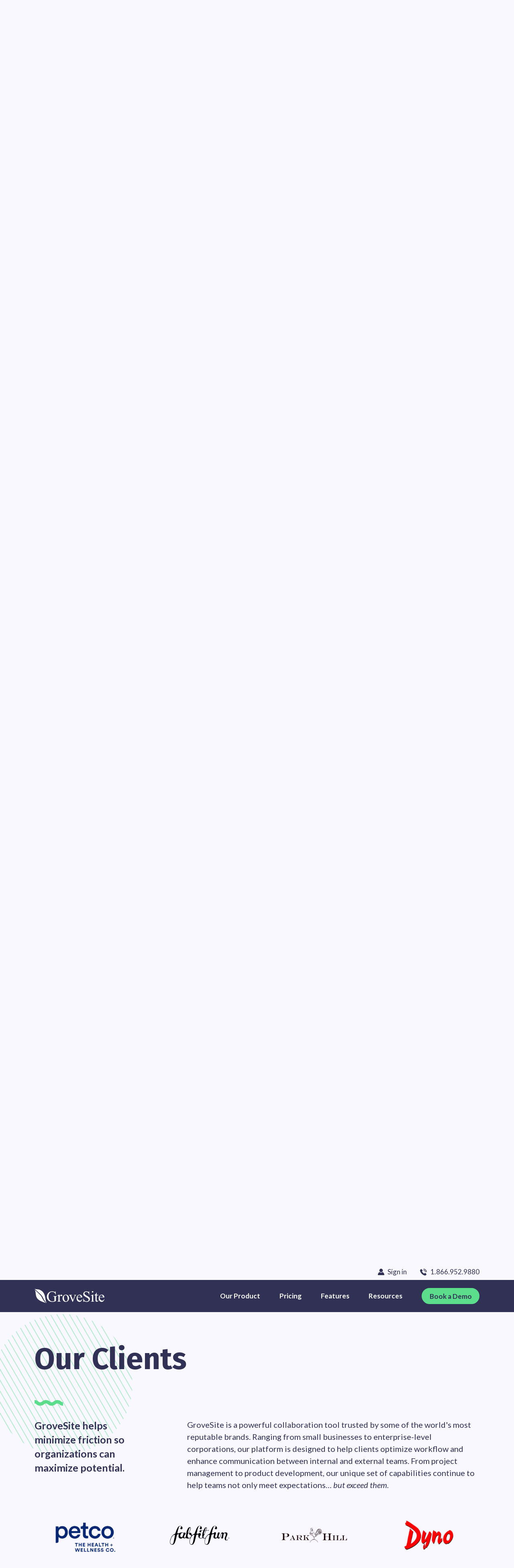

--- FILE ---
content_type: text/html; charset=utf-8
request_url: https://www.grovesite.com/index
body_size: 20230
content:

<!DOCTYPE html>
<html lang="en">

<head class="">
    <meta charset="utf-8" />
    <meta name="viewport" content="width=device-width, initial-scale=1.0" />
    <title>GroveSite</title>
    <meta name="author" content="GroveSite" />
        <meta name="description" content="Deliver better products in less time using GroveSite's secure, cloud-based solution">
    
    <meta property="og:title" content="GroveSite">
    <meta property="og:type" content="website">
    <meta property="og:url" content="https://www.grovesite.com/">
        <meta property="og:description" content="Deliver better products in less time using GroveSite's secure, cloud-based solution">
    
    <meta property="og:image" content="image.png">

    <link rel="apple-touch-icon" sizes="180x180" href="apple-touch-icon.png">
    <link rel="icon" type="image/png" sizes="32x32" href="favicon-32x32.png">
    <link rel="icon" type="image/png" sizes="16x16" href="favicon-16x16.png">
    <link rel="manifest" href="site.webmanifest">
    <link rel="mask-icon" href="safari-pinned-tab.svg" color="#5bbad5">
    <meta name="msapplication-TileColor" content="#da532c">
    <meta name="theme-color" content="#ffffff">

    
    
        <link rel="stylesheet" href="/lib/bootstrap/dist/css/bootstrap.min.css" />
    
    <link rel="stylesheet" href="/lib/aos/aos.css" />

    <link href="/css/main.css" rel="stylesheet" />
    <link href="/css/site.css" rel="stylesheet" />

    
</head>

<body data-bs-spy="" data-bs-target="" data-bs-offset="">
    
<div class="offcanvas offcanvas-start" tabindex="-1" id="mobile-menu" aria-label="Mobile Menu">
    <div class="offcanvas-header bg-deep-purple">
        <a href="/">
            <svg xmlns="http://www.w3.org/2000/svg" width="17.205" height="20.099" viewBox="0 0 17.205 20.099">
    <g id="Group_2507" data-name="Group 2507" transform="translate(-231.339 -310)">
        <path id="Path_1583" data-name="Path 1583" d="M238.256,316.257a16.056,16.056,0,0,1,3.892,4.209c1.488,2.431,2.005,4.963,5.673,8.948a8.553,8.553,0,0,0,.723.685l-.374-.545c-2.733-4.628-.534-12.451-7.358-17.017-3.985-2.667-6.332-1.242-9.473-2.537Z" fill="#fff" />
        <path id="Path_1584" data-name="Path 1584" d="M241.146,321.176a21.7,21.7,0,0,0-3.879-4.587c-1.282-1.307-3.636-3.394-5.665-5.154a10.168,10.168,0,0,1,.992,2.322c.486,2.289.235,6.93,2.8,9.91s6.328,4.181,9.446,5.272A16.879,16.879,0,0,1,247.325,330C243.547,326.656,242.594,323.754,241.146,321.176Z" fill="#fff" />
    </g>
</svg>

        </a>
        <button type="button" class="btn-close btn-close-white" data-bs-dismiss="offcanvas" aria-label="Close"></button>
    </div>
    <div class="offcanvas-body bg-faded-bright-green d-flex align-items-center justify-content-between flex-column">
        <div class="accent-squiggle-thin w-100 text-end mt-4 me-3">
            <svg xmlns="http://www.w3.org/2000/svg" width="55.146" height="10.119" viewBox="0 0 55.146 10.119">
    <path id="Path_355" data-name="Path 355" d="M233.23,353.758c-3.914,0-5.9-2.336-7.663-4.4-1.686-1.982-3.141-3.689-6.12-3.689s-4.426,1.71-6.117,3.689c-1.757,2.063-3.748,4.4-7.662,4.4s-5.9-2.336-7.66-4.4c-1.684-1.982-3.141-3.689-6.117-3.689v-2.025c3.914,0,5.9,2.338,7.66,4.406,1.684,1.981,3.142,3.689,6.117,3.689s4.428-1.713,6.119-3.689c1.757-2.066,3.748-4.406,7.66-4.406s5.9,2.338,7.665,4.406c1.686,1.983,3.141,3.689,6.119,3.689s4.442-1.713,6.132-3.689c1.759-2.066,3.754-4.406,7.673-4.406v2.025c-2.985,0-4.443,1.713-6.132,3.689C239.143,351.416,237.148,353.758,233.23,353.758Z" transform="translate(-191.889 -343.639)" fill="#5cdf8d" />
</svg>
        </div>
        <ul class="navbar-nav text-center">
            <li class="nav-item">
                <a class="nav-link fw-bold text-deep-purple" href="/Our-Product">
                    Our Product
                </a>
            </li>
            <li class="nav-item">
                <a class="nav-link fw-bold text-deep-purple" href="/Pricing">
                    Pricing
                </a>
            </li>
            <li class="nav-item">
                <a class="nav-link fw-bold text-deep-purple" href="/Features">
                    Features
                </a>
            </li>
            <li class="nav-item">
                <a class="nav-link fw-bold text-deep-purple" href="/Resources">
                    Resources
                </a>
            </li>
        </ul>
        <div class="accent-squiggle-thin w-100 ms-3 mb-8">
            <svg xmlns="http://www.w3.org/2000/svg" width="55.146" height="10.119" viewBox="0 0 55.146 10.119">
    <path id="Path_355" data-name="Path 355" d="M233.23,353.758c-3.914,0-5.9-2.336-7.663-4.4-1.686-1.982-3.141-3.689-6.12-3.689s-4.426,1.71-6.117,3.689c-1.757,2.063-3.748,4.4-7.662,4.4s-5.9-2.336-7.66-4.4c-1.684-1.982-3.141-3.689-6.117-3.689v-2.025c3.914,0,5.9,2.338,7.66,4.406,1.684,1.981,3.142,3.689,6.117,3.689s4.428-1.713,6.119-3.689c1.757-2.066,3.748-4.406,7.66-4.406s5.9,2.338,7.665,4.406c1.686,1.983,3.141,3.689,6.119,3.689s4.442-1.713,6.132-3.689c1.759-2.066,3.754-4.406,7.673-4.406v2.025c-2.985,0-4.443,1.713-6.132,3.689C239.143,351.416,237.148,353.758,233.23,353.758Z" transform="translate(-191.889 -343.639)" fill="#5cdf8d" />
</svg>
        </div>
        <div id="sign-in-link">
            <a class="nav-link text-deep-purple" href="https://secure.grovesite.com" target="_blank">Sign In</a>
        </div>
    </div>
</div>

    <header class="fixed-top">
    <div class="bg-light d-flex align-items-center" id="announcement-bar">
        <div class="container">
            <div class="d-flex flex-row justify-content-between justify-content-lg-end">
                <div class="d-flex">
                    <a class="link-deep-purple text-decoration-none d-flex align-items-center me-2 me-lg-4" href="https://secure.grovesite.com" target="_blank">
                        <svg class="d-inline-block me-lg-1" xmlns="http://www.w3.org/2000/svg" width="15.707" height="15.707"><g data-name="Group 951" fill="currentColor"><path data-name="Path 742" d="M5.376 7.654a4.186 4.186 0 002.477.8 4.32 4.32 0 004.228-4.228 4.229 4.229 0 10-6.706 3.425z" /><path data-name="Path 743" d="M11.574 8.185a5.417 5.417 0 01-7.442 0A7.865 7.865 0 000 15.102a.605.605 0 00.6.6h14.5a.606.606 0 00.6-.6 7.866 7.866 0 00-4.126-6.917z" /></g></svg>

                        <span class="d-none d-lg-block">Sign in</span>
                    </a>
                    <a class="link-deep-purple text-decoration-none d-flex align-items-center" href="tel:18669529880">
                        <svg class="d-inline-block me-lg-1" xmlns="http://www.w3.org/2000/svg" width="19" height="19">
    <path fill="none" d="M0 0h19v19H0z" />
    <path data-name="Background 1" d="M3.642 2.91c.113 0 .113.02.333.233.139.134 1.288 1.092 2.269 2.077.057.057.1.093.1.182s-.171.242-.171.242-.787.752-.861.825a1.936 1.936 0 00-.593 1.163c-.1.724.627 1.972 2.642 4.012s3.119 2.547 4.094 2.466c.6-.047.935-.314 1.914-1.333.074-.077.2-.221.329-.221s.2.078.354.241a26.3 26.3 0 001.979 2.4.452.452 0 01.169.332c0 .142-.258.375-.258.375l-.817.831a2.078 2.078 0 01-.57.373 3.961 3.961 0 01-1.594-.093 17.306 17.306 0 01-7.187-4.235 15.426 15.426 0 01-3.745-7.064 3.083 3.083 0 01-.036-1.115 1.479 1.479 0 01.312-.475s.936-.936 1.057-1.046.168-.17.28-.17z" fill="currentColor" />
    <path d="M13.525 17.945h-.171a8.219 8.219 0 01-3.208-.932 17.535 17.535 0 01-5.791-4.533 15.875 15.875 0 01-2.818-4.706 6.258 6.258 0 01-.47-2.618 2.16 2.16 0 01.668-1.44c.433-.459 1.3-1.29 1.313-1.3a1.331 1.331 0 01.933-.422 1.343 1.343 0 01.937.424c.356.348.713.709 1.058 1.057l.341.34.686.686a1.239 1.239 0 010 1.915c-.28.28-.464.456-.677.66l-.392.377a.262.262 0 00-.064.344 7.585 7.585 0 001.17 1.876 13.38 13.38 0 003.269 2.974 6.641 6.641 0 00.854.448.505.505 0 00.17.041.267.267 0 00.194-.109c.256-.265.439-.441.632-.626.132-.127.269-.259.444-.432a1.234 1.234 0 011.866 0c.686.679 1.392 1.385 2.1 2.1a1.253 1.253 0 01-.007 1.9c-.133.134-.267.272-.4.409a31.18 31.18 0 01-.791.793 2.562 2.562 0 01-1.846.774zM3.984 3.562c-.088 0-.132.041-.213.116l-.042.038c-.072.066-.377.368-.96.952a1.122 1.122 0 00-.283.432 2.8 2.8 0 00.033 1.015 14.393 14.393 0 003.661 6.3 14.888 14.888 0 006.27 3.986 4.362 4.362 0 001.051.13 1.25 1.25 0 00.4-.045 1.6 1.6 0 00.518-.339l.742-.756c.155-.14.234-.255.234-.341a.407.407 0 00-.153-.3c-.767-.771-1.3-1.3-1.387-1.4l-.015-.016c-.13-.136-.194-.2-.307-.2s-.214.112-.285.187l-.013.014c-.878.915-1.193 1.17-1.739 1.213h-.095c-1 0-2.705-1.08-4.354-2.752-1.769-1.797-2.72-3.596-2.618-4.3a1.77 1.77 0 01.526-1.04l.014-.014c.044-.045.3-.288.781-.751.1-.094.155-.166.155-.22a.194.194 0 00-.078-.153l-.012-.012a193.59 193.59 0 00-1.527-1.528l-.076-.074c-.129-.13-.142-.142-.228-.142zm13.96 5.939h-1.408a7.045 7.045 0 00-7.037-7.037V1.056A8.454 8.454 0 0117.943 9.5zm-2.815 0h-1.407a4.227 4.227 0 00-4.223-4.223V3.871a5.637 5.637 0 015.63 5.629z" fill="currentColor" />
</svg>

                        <span class="d-none d-lg-block">1.866.952.9880</span>
                    </a>
                </div>
                <button class="btn btn-link d-flex align-items-center d-lg-none" type="button" data-bs-toggle="offcanvas" data-bs-target="#mobile-menu" aria-controls="mobile-menu" aria-expanded="false" aria-label="Toggle navigation">
                    <svg id="grip-solid-horizontal" xmlns="http://www.w3.org/2000/svg" width="18.73" height="14.047" viewBox="0 0 18.73 14.047">
    <path id="Path_1274" data-name="Path 1274" d="M17.559,386.341H1.171a1.171,1.171,0,0,1,0-2.341H17.559a1.171,1.171,0,1,1,0,2.341Z" transform="translate(0 -372.294)" fill="var(--grove--deep-purple)" />
    <path id="Path_1275" data-name="Path 1275" d="M17.559,226.341H1.171a1.171,1.171,0,0,1,0-2.341H17.559a1.171,1.171,0,1,1,0,2.341Z" transform="translate(0 -218.147)" fill="var(--grove--deep-purple)" />
    <path id="Path_1276" data-name="Path 1276" d="M17.559,66.34H1.171a1.171,1.171,0,0,1,0-2.341H17.559a1.171,1.171,0,1,1,0,2.341Z" transform="translate(0 -63.999)" fill="var(--grove--deep-purple)" />
</svg>
                </button>
            </div>
        </div>
    </div>
    <nav id="main-navbar" class="navbar navbar-expand-lg navbar-light">
        <div class="container">
            <a class="navbar-brand" href="/">
                <span class="visually-hidden">GroveSite</span>
                <svg xmlns="http://www.w3.org/2000/svg" width="173.9" height="35.788"><g data-name="Group 2290"><g data-name="Group 2290"><path data-name="Line 167" fill="none" d="M34.776 24.957l.016-.001" /><g data-name="Group 164" fill="#fff"><path data-name="Path 149" d="M52.343 6.263l.663 7.908h-.663a10.771 10.771 0 00-2.526-4.43 7.927 7.927 0 00-5.737-2.149 8.166 8.166 0 00-7.267 3.769 13.511 13.511 0 00-2.085 7.575 15.064 15.064 0 001.387 6.509 9.684 9.684 0 003.635 4.312 8.771 8.771 0 004.618 1.369 10.276 10.276 0 002.681-.349 10.761 10.761 0 002.5-1.028v-7.194a6.867 6.867 0 00-.285-2.49 1.94 1.94 0 00-.881-.9 5.042 5.042 0 00-2.1-.308v-.663h9.612v.663h-.452a2.041 2.041 0 00-1.966.971 6.622 6.622 0 00-.368 2.723v7.677a18.664 18.664 0 01-4.179 1.683 18.221 18.221 0 01-4.587.536q-7.24 0-11-4.656a12.446 12.446 0 01-2.819-8.051 14.117 14.117 0 016.748-11.874 13.878 13.878 0 018.969-1.381 22.357 22.357 0 013.161.992 5.059 5.059 0 001.382.393.735.735 0 00.6-.327 2.539 2.539 0 00.3-1.282z" /><path data-name="Path 150" d="M62.428 14.454v3.82q2.115-3.82 4.341-3.82a2.349 2.349 0 011.671.622 1.919 1.919 0 01.663 1.439 1.709 1.709 0 01-.478 1.226 1.522 1.522 0 01-1.139.5 2.418 2.418 0 01-1.445-.64 2.382 2.382 0 00-1.186-.639 1.093 1.093 0 00-.716.37 8.9 8.9 0 00-1.711 2.5v8.118a4.835 4.835 0 00.358 2.106 1.947 1.947 0 00.872.827 3.9 3.9 0 001.8.333v.663h-8.761v-.663a3.555 3.555 0 001.91-.411 1.592 1.592 0 00.646-.955 9.867 9.867 0 00.092-1.81v-6.526a27.089 27.089 0 00-.119-3.508 1.376 1.376 0 00-.443-.82 1.241 1.241 0 00-.8-.259 3.636 3.636 0 00-1.292.277l-.184-.663 5.14-2.083z" /><path data-name="Path 151" d="M77.815 14.454a7.5 7.5 0 016.172 2.92 8.963 8.963 0 011.978 5.731 10.8 10.8 0 01-1.091 4.6 7.739 7.739 0 01-7.262 4.694 7.169 7.169 0 01-6.079-3.05 9.44 9.44 0 01-1.9-5.766 10.218 10.218 0 011.154-4.63 7.886 7.886 0 013.041-3.4 7.8 7.8 0 013.987-1.099zm-.571 1.184a3.84 3.84 0 00-1.96.583 4.081 4.081 0 00-1.591 2.043 9.854 9.854 0 00-.608 3.752 13.128 13.128 0 001.462 6.379 4.353 4.353 0 003.856 2.68 3.591 3.591 0 002.944-1.479 8.438 8.438 0 001.159-5.083 11.63 11.63 0 00-1.933-7.1 3.978 3.978 0 00-3.328-1.775z" /><path data-name="Path 152" d="M85.467 14.927h7.939v.663h-.522a1.547 1.547 0 00-1.1.351 1.225 1.225 0 00-.376.942 3.934 3.934 0 00.387 1.534l3.958 9.348 3.954-9.7a4.608 4.608 0 00.425-1.57.615.615 0 00-.148-.425 1.023 1.023 0 00-.518-.378 5.016 5.016 0 00-1.274-.1v-.663h5.526v.663a2.344 2.344 0 00-1.33.4 4.891 4.891 0 00-1.164 1.91l-5.969 14.5h-.793l-6.037-14.3a5.637 5.637 0 00-.776-1.453 3.068 3.068 0 00-.942-.74 4.59 4.59 0 00-1.238-.319z" /><path data-name="Path 153" d="M107.129 21.367a8.5 8.5 0 001.83 5.838 5.61 5.61 0 004.343 2.117 4.775 4.775 0 002.893-.9 6.637 6.637 0 002.062-3.128l.568.368a8.854 8.854 0 01-2.252 4.656 6 6 0 01-4.668 2.081 6.814 6.814 0 01-5.214-2.372 9.1 9.1 0 01-2.168-6.38 9.644 9.644 0 012.223-6.766 7.248 7.248 0 015.581-2.428 6.229 6.229 0 014.668 1.882 6.916 6.916 0 011.827 5.032zm0-1.089h7.86a7.194 7.194 0 00-.389-2.286 3.672 3.672 0 00-1.381-1.621 3.487 3.487 0 00-1.919-.591 3.831 3.831 0 00-2.753 1.194 5.143 5.143 0 00-1.418 3.3z" /><path data-name="Path 154" d="M136.233 6.263v8.665h-.666a10.828 10.828 0 00-1.194-3.978 6.2 6.2 0 00-2.449-2.35 6.758 6.758 0 00-3.289-.87 4.469 4.469 0 00-3.178 1.175 3.573 3.573 0 00-1.256 2.672 3.168 3.168 0 00.794 2.089 20.384 20.384 0 005.449 3.7 37.4 37.4 0 014.786 2.892 7.058 7.058 0 011.965 2.372 6.26 6.26 0 01.69 2.865 6.479 6.479 0 01-2.207 4.895 8 8 0 01-5.68 2.058 12.051 12.051 0 01-2.051-.166 21.238 21.238 0 01-2.373-.673 10.668 10.668 0 00-2.281-.581.965.965 0 00-.729.277 2.193 2.193 0 00-.4 1.144h-.659v-8.571h.663a12.11 12.11 0 001.3 4.038 6.221 6.221 0 002.489 2.227 7.731 7.731 0 003.674.886 5.214 5.214 0 003.654-1.225 3.8 3.8 0 001.342-2.9 3.973 3.973 0 00-.505-1.876 5.6 5.6 0 00-1.569-1.763 42.364 42.364 0 00-3.94-2.342 36.94 36.94 0 01-4.581-2.857 7.733 7.733 0 01-2.059-2.364 5.869 5.869 0 01-.7-2.845 6.163 6.163 0 012.069-4.645 7.372 7.372 0 015.265-1.948 10.685 10.685 0 014.231.966 4.415 4.415 0 001.46.455 1.109 1.109 0 00.784-.282 2.245 2.245 0 00.485-1.14z" /><path data-name="Path 155" d="M146.05 14.456v13.59a6.417 6.417 0 00.226 2.125 1.616 1.616 0 00.669.788 3.487 3.487 0 001.617.26v.663h-8.193v-.663a3.852 3.852 0 001.671-.239 1.652 1.652 0 00.678-.8 6 6 0 00.252-2.133v-6.44a23.771 23.771 0 00-.166-3.616 1.471 1.471 0 00-.406-.836 1.141 1.141 0 00-.756-.233 3.69 3.69 0 00-1.255.277l-.258-.663 5.1-2.083zm-1.531-8.855a1.858 1.858 0 011.861 1.854v.007a1.826 1.826 0 01-.544 1.326 1.777 1.777 0 01-1.313.553 1.871 1.871 0 11-.094-3.74h.094z" /><path data-name="Path 156" d="M154.715 9.388v5.54h3.953v1.279h-3.953V27.23a3.686 3.686 0 00.478 2.228 1.513 1.513 0 001.217.569 2.138 2.138 0 001.194-.383 2.47 2.47 0 00.9-1.132h.71a5.827 5.827 0 01-1.843 2.73 3.994 3.994 0 01-2.457.916 3.3 3.3 0 01-1.671-.478 2.862 2.862 0 01-1.211-1.353 7.089 7.089 0 01-.39-2.715V16.196h-2.7v-.6a7.1 7.1 0 002.1-1.368 10.975 10.975 0 001.91-2.289 20.663 20.663 0 001.194-2.558z" /><path data-name="Path 157" d="M162.196 21.367a8.5 8.5 0 001.83 5.838 5.61 5.61 0 004.343 2.117 4.775 4.775 0 002.893-.9 6.637 6.637 0 002.062-3.128l.568.368a8.854 8.854 0 01-2.252 4.656 6 6 0 01-4.668 2.081 6.814 6.814 0 01-5.214-2.372 9.1 9.1 0 01-2.168-6.38 9.644 9.644 0 012.223-6.766 7.248 7.248 0 015.581-2.428 6.228 6.228 0 014.669 1.882 6.916 6.916 0 011.827 5.032zm0-1.089h7.86a7.194 7.194 0 00-.389-2.286 3.672 3.672 0 00-1.381-1.621 3.488 3.488 0 00-1.919-.591 3.831 3.831 0 00-2.753 1.194 5.15 5.15 0 00-1.418 3.3z" /></g></g><g data-name="Group 2291" fill="#fff"><path data-name="Path 1468" d="M12.318 11.141a28.579 28.579 0 016.93 7.5c2.65 4.328 3.568 8.837 10.1 15.932a14.951 14.951 0 001.287 1.219l-.666-.971c-4.866-8.24-.95-22.17-13.1-30.3C9.769-.227 5.594 2.309.001.003z" /><path data-name="Path 1469" d="M17.463 19.9c-1.581-2.814-3.74-5-6.908-8.167C8.272 9.406 4.082 5.69.469 2.556A18.12 18.12 0 012.235 6.69c.864 4.076.419 12.34 4.993 17.645s11.269 7.445 16.82 9.389a30.089 30.089 0 014.418 1.893c-6.727-5.955-8.424-11.126-11.003-15.717z" /></g></g></svg>
            </a>
            <div class="justify-content-end d-none d-lg-flex">
                <ul class="navbar-nav">
                    <li class="nav-item me-6">
                        <a class="nav-link fw-bold text-white" href="/Our-Product">
                            Our Product
                        </a>
                    </li>
                    <li class="nav-item me-6">
                        <a class="nav-link fw-bold text-white" href="/Pricing">
                            Pricing
                        </a>
                    </li>
                    <li class="nav-item me-6">
                        <a class="nav-link fw-bold text-white" href="/Features">
                            Features
                        </a>
                    </li>
                    <li class="nav-item me-6">
                        <a class="nav-link fw-bold text-white" href="/Resources">
                            Resources
                        </a>
                    </li>
                    <li>
                        <button type="button" class="btn btn-bright-green text-deep-purple fw-bold d-inline-flex d-lg-flex" data-toggle="ajax-modal" data-url="/FormHandler?handler=BookDemo">Book a Demo</button>
                    </li>
                </ul>
            </div>
            <div class="d-lg-none d-flex">
                <button type="button" class="btn btn-bright-green text-deep-purple fw-bold d-inline-flex d-lg-flex" data-toggle="ajax-modal" data-url="/FormHandler?handler=BookDemo">Book a Demo</button>
            </div>
        </div>
    </nav>
</header>

    <main role="main">
        

<section id="home-hero" class="section-padding--large bg-secondary accent-arrows accent-arrows--bottom-left hero">
    <div class="container">
        <div class="row d-flex align-items-center">
            <div class="col-12 col-lg-6">
                <h1 class="text-white display-1">Collaborate<br />with Confidence</h1>
                <p class="text-white lead" style="max-width: 500px">Deliver better products in less time using GroveSite's secure, cloud-based solution</p>
            </div>
            <div class="col-12 col-lg-6 mt-3 mt-lg-0 text-lg-end">
            </div>
        </div>
    </div>
</section>
<section class="bg-light section-padding--small accent-arrows accent-arrows--bottom-right">
    <div class="container">
        <div class="row">
            <div class="col-md-6 col-lg-3 mb-4 mb-lg-0">
                <div class="grove-icon-header">
                    <div class="d-flex align-items-center">
                        <div class="me-1">
                            <svg xmlns="http://www.w3.org/2000/svg" width="19.556" height="27.493" viewBox="0 0 19.556 27.493">
                                <g id="Lock_Home_Page" data-name="Lock Home Page" transform="translate(-276.551 -456.409)">
                                    <g id="Group_768" data-name="Group 768" transform="translate(276.551 456.409)">
                                        <g id="Group_766" data-name="Group 766">
                                            <path id="Path_581" data-name="Path 581" d="M296.107,473.627V483.85a2.54,2.54,0,0,1-2.54,2.539H279.09a2.54,2.54,0,0,1-2.539-2.539V473.627a2.54,2.54,0,0,1,2.539-2.54h14.477A2.54,2.54,0,0,1,296.107,473.627Zm-8.191,5.366a1.587,1.587,0,1,0-1.587,1.587A1.587,1.587,0,0,0,287.916,478.993Z" transform="translate(-276.551 -458.896)" fill="#6678f6" />
                                            <path id="Path_582" data-name="Path 582" d="M293.908,468.346v.254h-2.54v-5.143A4.446,4.446,0,0,0,290,460.219a4.289,4.289,0,0,0-3.08-1.27h-.032a4.508,4.508,0,0,0-4.476,4.508V468.6h-2.54v-5.143a7.048,7.048,0,0,1,7.016-7.048,6.859,6.859,0,0,1,4.921,2,7.143,7.143,0,0,1,2.095,5.048v4.889Z" transform="translate(-277.114 -456.409)" fill="#6678f6" />
                                        </g>
                                    </g>
                                    <path id="Path_584" data-name="Path 584" d="M287.087,457.431a6.129,6.129,0,0,1,4.413,1.81,6.447,6.447,0,0,1,1.9,4.6v4.477h-1.27v-4.477a5.076,5.076,0,0,0-1.524-3.651,4.984,4.984,0,0,0-3.492-1.4h-.063a5.048,5.048,0,0,0-5.08,5.016v4.508h-1.27v-4.477A6.414,6.414,0,0,1,287.087,457.431Z" transform="translate(-0.704 -0.173)" fill="#6678f6" />
                                </g>
                            </svg>
                        </div>
                        <p class="mb-0 fw-bold">Secure Online Workspaces</p>
                    </div>
                    <hr />
                    <p>Enjoy on-demand access to trusted, secure workspaces when you want and where you want.</p>
                </div>
            </div>
            <div class="col-md-6 col-lg-3 mb-4 mb-lg-0">
                <div class="grove-icon-header">
                    <div class="d-flex align-items-center">
                        <div class="me-1">
                            <svg xmlns="http://www.w3.org/2000/svg" width="40.076" height="23.33" viewBox="0 0 40.076 23.33">
                                <g id="Users_Home_Page" data-name="Users Home Page" transform="translate(-180.336 -457.754)">
                                    <g id="Group_770" data-name="Group 770">
                                        <path id="Path_585" data-name="Path 585" d="M215.2,466.594c-.027,0-.052.005-.079.005h-4.1a5.271,5.271,0,0,0-5.1,5.259v2.553a16.11,16.11,0,0,0,14.494,0v-2.553A5.271,5.271,0,0,0,215.2,466.594Z" fill="#6678f6" />
                                        <path id="Path_586" data-name="Path 586" d="M189.617,467.027c-.027,0-.053.006-.08.006h-4.1a5.269,5.269,0,0,0-5.1,5.259v2.553a16.117,16.117,0,0,0,14.494,0v-2.553A5.273,5.273,0,0,0,189.617,467.027Z" fill="#6678f6" />
                                        <circle id="Ellipse_101" data-name="Ellipse 101" cx="4.336" cy="4.336" r="4.336" transform="translate(182.997 459.055)" fill="#6678f6" />
                                        <circle id="Ellipse_102" data-name="Ellipse 102" cx="5.637" cy="5.637" r="5.637" transform="translate(194.27 457.754)" fill="#6678f6" />
                                        <circle id="Ellipse_103" data-name="Ellipse 103" cx="4.336" cy="4.336" r="4.336" transform="translate(208.579 459.055)" fill="#6678f6" />
                                        <path id="Path_587" data-name="Path 587" d="M202.606,468.762c-.034,0-.067.007-.1.007h-5.3a6.806,6.806,0,0,0-6.588,6.793v3.3a20.809,20.809,0,0,0,18.721,0v-3.3A6.809,6.809,0,0,0,202.606,468.762Z" fill="#6678f6" />
                                    </g>
                                </g>
                            </svg>
                        </div>
                        <p class="mb-0 fw-bold">Collaboration Tools</p>
                    </div>
                    <hr />
                    <p>Manage internal and external communication through secure, password-protected networks</p>
                </div>
            </div>
            <div class="col-md-6 col-lg-3 mb-4 mb-lg-0">
                <div class="grove-icon-header">
                    <div class="d-flex align-items-center">
                        <div class="me-1">
                            <svg xmlns="http://www.w3.org/2000/svg" width="32.148" height="31.362" viewBox="0 0 32.148 31.362">
                                <g id="Data_Transfer_Home_Page" data-name="Data Transfer Home Page" transform="translate(-310.212 -459.432)">
                                    <path id="Path_578" data-name="Path 578" d="M316.5,480.15a6.216,6.216,0,1,1,0-12.431h.112a9.8,9.8,0,0,1,18.52-2.735,7.587,7.587,0,0,1-.46,15.165Z" transform="translate(0 0)" fill="#6678f6" />
                                    <g id="Group_763" data-name="Group 763" transform="translate(319.142 475.505)">
                                        <g id="Path_579" data-name="Path 579" transform="translate(-319.777 -476.648)" fill="#6678f6" stroke-miterlimit="10">
                                            <path d="M 323.3490295410156 484.2928466796875 C 322.9287414550781 484.2928466796875 322.5339965820312 484.1288146972656 322.2375183105469 483.8309631347656 L 319.7381591796875 481.3316040039062 C 319.1258544921875 480.7193298339844 319.1256713867188 479.7221374511719 319.7377624511719 479.1087036132812 L 322.2383117675781 476.6081848144531 C 322.5358276367188 476.3113098144531 322.9306030273438 476.1480407714844 323.3503112792969 476.1480407714844 C 323.7702026367188 476.1480407714844 324.1648864746094 476.3114624023438 324.4616088867188 476.6081848144531 C 325.0164794921875 477.1642761230469 325.0684814453125 478.0350341796875 324.6180725097656 478.6491394042969 L 332.9940185546875 478.6491394042969 C 333.8601989746094 478.6491394042969 334.5648803710938 479.3542175292969 334.5648803710938 480.2209167480469 C 334.5648803710938 481.0875854492188 333.8601989746094 481.7926635742188 332.9940185546875 481.7926635742188 L 324.6180419921875 481.7926635742188 C 325.0685424804688 482.4067687988281 325.0165405273438 483.2774963378906 324.4619750976562 483.8332824707031 C 324.1622619628906 484.1303100585938 323.7677307128906 484.2928466796875 323.3490295410156 484.2928466796875 Z" stroke="none" />
                                            <path d="M 323.3490295410156 483.7928466796875 C 323.6235046386719 483.7928466796875 323.8979797363281 483.6882934570312 324.1080322265625 483.4801025390625 C 324.5263061523438 483.0609130859375 324.5263061523438 482.3822021484375 324.1080322265625 481.9639587402344 L 323.436767578125 481.2926635742188 L 332.9940185546875 481.2926635742188 C 333.5849914550781 481.2926635742188 334.0648803710938 480.8128051757812 334.0648803710938 480.2209167480469 C 334.0648803710938 479.6289978027344 333.5849914550781 479.1491394042969 332.9940185546875 479.1491394042969 L 323.436767578125 479.1491394042969 L 324.1080322265625 478.4778747558594 C 324.5263061523438 478.0596313476562 324.5263061523438 477.3809204101562 324.1080322265625 476.9617309570312 C 323.6897888183594 476.5433959960938 323.0110168457031 476.54345703125 322.5918579101562 476.9617309570312 L 320.0917053222656 479.4618835449219 C 319.6734313964844 479.8810729980469 319.6734313964844 480.559814453125 320.0917053222656 480.9780578613281 L 322.5918579101562 483.4782104492188 C 322.8009948730469 483.6882934570312 323.0754699707031 483.7928466796875 323.3490295410156 483.7928466796875 M 323.3490295410156 484.7928466796875 C 322.7947692871094 484.7928466796875 322.274169921875 484.5765075683594 321.8831481933594 484.1837158203125 L 319.3846130371094 481.6851806640625 C 318.5775451660156 480.878173828125 318.5772094726562 479.5639343261719 319.3838500976562 478.7555541992188 L 321.884765625 476.2546081542969 C 322.2770690917969 475.8631591796875 322.7972717285156 475.6480407714844 323.3503112792969 475.6480407714844 C 323.9037780761719 475.6480407714844 324.4239807128906 475.8634643554688 324.8151550292969 476.254638671875 C 325.3281860351562 476.768798828125 325.5151062011719 477.4868469238281 325.3760986328125 478.1491394042969 L 332.9940185546875 478.1491394042969 C 334.1358947753906 478.1491394042969 335.0648803710938 479.0785217285156 335.0648803710938 480.2209167480469 C 335.0648803710938 481.36328125 334.1358947753906 482.2926635742188 332.9940185546875 482.2926635742188 L 325.3761596679688 482.2926635742188 C 325.5151977539062 482.9548950195312 325.3284606933594 483.6727600097656 324.8158874511719 484.1864318847656 L 324.8119812011719 484.1903381347656 C 324.4199829101562 484.578857421875 323.9004211425781 484.7928466796875 323.3490295410156 484.7928466796875 Z" stroke="none" fill="#fff" />
                                        </g>
                                        <g id="Path_580" data-name="Path 580" transform="translate(-319.777 -477.156)" fill="#6678f6" stroke-miterlimit="10">
                                            <path d="M 330.4928588867188 491.9447326660156 C 330.0726318359375 491.9447326660156 329.6779174804688 491.7807006835938 329.3813781738281 491.4828491210938 C 328.8272705078125 490.9287414550781 328.77490234375 490.0588989257812 329.2249755859375 489.4445495605469 L 320.8487854003906 489.4445495605469 C 319.9820861816406 489.4445495605469 319.2770080566406 488.7394409179688 319.2770080566406 487.8727722167969 C 319.2770080566406 487.006103515625 319.9820861816406 486.3009948730469 320.8487854003906 486.3009948730469 L 329.2270202636719 486.3009948730469 C 328.7748107910156 485.6864929199219 328.8265075683594 484.8147888183594 329.3821716308594 484.2590942382812 C 329.6793518066406 483.9619140625 330.0742492675781 483.7982482910156 330.494140625 483.7982482910156 C 330.9142456054688 483.7982482910156 331.3090515136719 483.9620666503906 331.6058044433594 484.2594909667969 L 334.1056213378906 486.7592468261719 C 334.4024353027344 487.0553894042969 334.5662231445312 487.4498901367188 334.5664672851562 487.8696594238281 C 334.5667114257812 488.2899169921875 334.4030456542969 488.6851501464844 334.1056213378906 488.9825439453125 L 331.6054077148438 491.4827270507812 C 331.3091125488281 491.7803649902344 330.9136962890625 491.9447326660156 330.4928588867188 491.9447326660156 Z" stroke="none" />
                                            <path d="M 330.494140625 484.2982482910156 C 330.2197875976562 484.2982482910156 329.9453125 484.4030456542969 329.7357177734375 484.6126403808594 C 329.3174743652344 485.0309143066406 329.3174743652344 485.7096252441406 329.7357177734375 486.1278686523438 L 330.4088439941406 486.8009948730469 L 320.8487854003906 486.8009948730469 C 320.2578125 486.8009948730469 319.7770080566406 487.2808837890625 319.7770080566406 487.8727722167969 C 319.7770080566406 488.4646606445312 320.2578125 488.9445495605469 320.8487854003906 488.9445495605469 L 330.4060363769531 488.9445495605469 L 329.7357177734375 489.6148681640625 C 329.3174743652344 490.0331420898438 329.3174743652344 490.7118530273438 329.7357177734375 491.1300964355469 C 330.1547241210938 491.5509643554688 330.83251953125 491.5503845214844 331.2518615722656 491.129150390625 L 333.7520751953125 488.6289978027344 C 334.1712646484375 488.2098083496094 334.1712646484375 487.5310668945312 333.7520751953125 487.1128234863281 L 331.2518615722656 484.6126403808594 C 331.0427551269531 484.4030456542969 330.7684936523438 484.2982482910156 330.494140625 484.2982482910156 M 330.494140625 483.2982482910156 C 331.0480346679688 483.2982482910156 331.5685424804688 483.5142211914062 331.9597778320312 483.9063415527344 L 334.4591674804688 486.4057006835938 C 334.8501892089844 486.7958679199219 335.066162109375 487.3159484863281 335.0664672851562 487.869384765625 C 335.0667724609375 488.4232788085938 334.8511047363281 488.9441833496094 334.4591674804688 489.3361206054688 L 331.9589538574219 491.8362731933594 C 331.5689086914062 492.2280578613281 331.0476684570312 492.4447326660156 330.4928588867188 492.4447326660156 C 329.9386596679688 492.4447326660156 329.4180908203125 492.2284240722656 329.0270385742188 491.8356323242188 C 328.5149841308594 491.3235778808594 328.3281860351562 490.6065979003906 328.4671020507812 489.9445495605469 L 320.8487854003906 489.9445495605469 C 319.7063903808594 489.9445495605469 318.7770080566406 489.01513671875 318.7770080566406 487.8727722167969 C 318.7770080566406 486.7303771972656 319.7063903808594 485.8009948730469 320.8487854003906 485.8009948730469 L 328.4677734375 485.8009948730469 C 328.3279418945312 485.1380920410156 328.5148620605469 484.4193115234375 329.0285949707031 483.9055480957031 C 329.4201965332031 483.5139465332031 329.940673828125 483.2982482910156 330.494140625 483.2982482910156 Z" stroke="none" fill="#fff" />
                                        </g>
                                    </g>
                                </g>
                            </svg>
                        </div>
                        <p class="mb-0 fw-bold">Cloud Database</p>
                    </div>
                    <hr />
                    <p>Create a custom, centralized, online database to store, share and access important information</p>
                </div>
            </div>
            <div class="col-md-6 col-lg-3 mb-sm-4 mb-lg-0">
                <div class="grove-icon-header">
                    <div class="d-flex align-items-center">
                        <div class="me-1">
                            <svg xmlns="http://www.w3.org/2000/svg" width="26.049" height="26.112" viewBox="0 0 26.049 26.112">
                                <g id="Checkmark_Home_page" data-name="Checkmark Home page" transform="translate(-238.296 -461.498)">
                                    <path id="Path_1773" data-name="Path 1773" d="M12.892,0A12.892,12.892,0,0,1,25.785,12.892a13.039,13.039,0,0,1-3.2,8.5,12.705,12.705,0,0,1-9.69,4.389A12.892,12.892,0,0,1,12.892,0Z" transform="translate(238.428 461.681)" fill="#6678f6" />
                                    <g id="Checkmark_Home_page-2" data-name="Checkmark Home page" transform="translate(92.296 165.61)">
                                        <circle id="Ellipse_209" data-name="Ellipse 209" cx="13" cy="13" r="13" transform="translate(146 296)" fill="#6678f6" />
                                        <circle id="Ellipse_99" data-name="Ellipse 99" cx="12.892" cy="12.892" r="12.892" transform="translate(146.265 295.889)" fill="#6678f6" />
                                        <path id="Path_1774" data-name="Path 1774" d="M157.407,313.691l8.813-8.814a.881.881,0,0,0-1.247-1.246l-8.19,8.19-2.9-2.9a.881.881,0,1,0-1.246,1.246h0l3.525,3.526a.882.882,0,0,0,1.247,0Z" fill="#fff" />
                                    </g>
                                </g>
                            </svg>
                        </div>
                        <p class="mb-0 fw-bold">Project Management</p>
                    </div>
                    <hr />
                    <p>Seamlessly coordinate tasks, manage projects and improve communication between teams</p>
                </div>
            </div>
        </div>
    </div>
</section>
<h3 class="container-fluid display-1 m-0 pt-4 pt-lg-0 text-center overlapping-heading">Our Product</h3>
<section class="section-padding--medium bg-faded-bright-green section--accent-squiggles">
    <div class="container">
        <div class="row d-flex align-items-center">
            <div class="col-md-6">
                <p class="fs-overline fw-bold mb-3">Streamline Global Sourcing</p>
                <h3 class="mb-3">Product Lifecycle<br />Management</h3>
                <p class="fs-large mb-4">Provide teams with one single source of product information to help streamline workflow and accelerate time-to-market.</p>
                <a data-aos="fade-in" href="/our-product#product-lifecycle-management" class="btn btn-wide btn-bright-green">Learn more</a>
            </div>
            <div class="col-md-6 mt-6 mt-lg-0">
                <img src="/assets/images/homepage--our-product.svg" class="img-fluid" alt="Our Product" />
            </div>
        </div>
    </div>
</section>
<section id="quality-management" class="section-padding--large bg-light accent-arrows accent-arrows--bottom-left">
    <div class="container section--accent-squiggles">
        <div class="row d-flex align-items-center flex-lg-row flex-column-reverse">
            <div class="col-lg-6 mt-6 mt-lg-0">
                <img src="/assets/images/quality-management.svg" class="img-fluid" alt="Quality Management" />
            </div>
            <div class="col-lg-6 text-lg-end">
                <p class="fs-overline fw-bold mb-3">Turn products into Profit</p>
                <h3 class="mb-3">Quality Management</h3>
                <p class="fs-large mb-4 ms-lg-auto" style="max-width: 450px;">Prioritize customer satisfaction with high-quality products that meet compliance regulations. </p>
                <a data-aos="fade-in" href="/our-product#quality-management" class="btn btn-wide btn-bright-green">Learn more</a>
            </div>
        </div>
    </div>
</section>
<section class="section-padding--medium bg-faded-bright-green section--accent-squiggles section--accent-squiggles--top-right">
    <div class="container">
        <div class="row d-flex align-items-center">
            <div class="col-md-6">
                <p class="fs-overline fw-bold mb-3">Collaborate More Effectively</p>
                <h3 class="mb-3">Cloud Collaboration</h3>
                <p class="fs-large mb-4">Enhance project management and fuel collaboration through secure workspaces for internal and external teams.  </p>
                <a data-aos="fade-in" href="/our-product#cloud-collaboration" class="btn btn-wide btn-bright-green">Learn more</a>
            </div>
            <div class="col-md-6 mt-6 mt-lg-0 text-center text-lg-end">
                <img src="/assets/images/cloud-collaboration.svg" class="img-fluid" alt="Our Product" />
            </div>
        </div>
    </div>
</section>
<section class="section-padding--large bg-light" id="our-clients">
    <div class="container">
        <div class="row">
            <div class="col-12 accent-circle">
                <h3 class="h1 mb-7">Our Clients</h3>
                <hr size="16" class="accent-squiggle mb-4" />
            </div>
        </div>
        <div class="row">
            <div class="col-lg-3">
                <p class="lead fw-bold">GroveSite helps minimize friction so organizations can maximize potential.</p>
            </div>
            <div class="offset-lg-1 col-lg-8">
                <p class="fs-large lh-xl">GroveSite is a powerful collaboration tool trusted by some of the world's most reputable brands. Ranging from small businesses to enterprise-level corporations, our platform is designed to help clients optimize workflow and enhance communication between internal and external teams. From project management to product development, our unique set of capabilities continue to help teams not only meet expectations… <em>but exceed them.</em></p>
            </div>
        </div>
        <div class="row">
            <div class="col-6 col-lg-3 d-flex align-items-center"><img class="px-md-4 img-fluid" alt="Petco" src="/assets/images/clients/petco.png" /></div>
            <div class="col-6 col-lg-3 d-flex align-items-center"><img class="px-md-4 img-fluid" alt="FabFitFun" src="/assets/images/clients/fabfitfun.png" /></div>
            <div class="col-6 col-lg-3 d-flex align-items-center"><img class="px-md-4 img-fluid" alt="Park Hill Collection" src="/assets/images/clients/park-hill.png" /></div>
            <div class="col-6 col-lg-3 d-flex align-items-center"><img class="px-md-4 img-fluid" alt="Dyno Seasonal Solutions" src="/assets/images/clients/dyno.png" /></div>
            <div class="col-6 col-lg-3 d-flex align-items-center"><img class="px-md-4 img-fluid" alt="ACE Hardware" src="/assets/images/clients/ace.png" /></div>
            <div class="col-6 col-lg-3 d-flex align-items-center"><img class="px-md-4 img-fluid" alt="Seasonal Visions International" src="/assets/images/clients/seasonal-visions-international.png" /></div>
            <div class="col-6 col-lg-3 d-flex align-items-center"><img class="px-md-4 img-fluid" alt="Dreamgirl" src="/assets/images/clients/Dreamgirl.png" /></div>
            <div class="col-6 col-lg-3 d-flex align-items-center"><img class="px-md-4 img-fluid" alt="North Shore Trust and Savings" src="/assets/images/clients/northshore.png" /></div>
        </div>
    </div>
</section>
<section id="testimonial-slider" class="section-padding--large bg-grove-gradient position-relative">
    <div class="container-full-width--right container-fluid">        
        <div class="grove-slider">
    <div class="grove-slide">
        <p class="lead text-light mb-4 text-lg-start text-center">"The implementation of GroveSite has been instrumental in increasing the efficiency, collaboration, and organization of our seasonal program management. We are thankful for the attentiveness of the GroveSite team and flexibility of the site that has helped us achieve such great improvements."</p>
        <div class="d-flex align-items-center flex-column text-lg-start text-center flex-lg-row">
            <div class="bg-bright-green rounded-circle p-2 mb-2 mb-lg-0 me-lg-3"><svg id="Man" xmlns="http://www.w3.org/2000/svg" width="24" height="24" viewBox="0 0 24 24">
    <rect id="Area" width="24" height="24" fill="none" />
    <path id="Border" d="M1.8,17.4H0A9.621,9.621,0,0,1,6.375,8.355a4.8,4.8,0,1,1,6.45,0A9.623,9.623,0,0,1,19.2,17.4H17.4a7.8,7.8,0,1,0-15.6,0ZM9.6,1.8a3,3,0,1,0,3,3A3,3,0,0,0,9.6,1.8Z" transform="translate(2.4 3)" fill="#313156" />
</svg></div>
            <div class="text-light">
                <p class="lead m-0 fw-bold lh-1">Victoria Taylor</p>
                <p class="fs-large m-0">Ace Hardware</p>
            </div>
        </div>
    </div>
    <div class="grove-slide">
        <p class="lead text-light mb-4 text-lg-start text-center">"GroveSite has created an open conduit for communication between designers, manufacturers, and customers, which facilitates faster, more accurate sample turnaround. The end result is that new products arrive more quickly in to the marketplace."</p>
        <div class="d-flex align-items-center flex-column text-lg-start text-center flex-lg-row">
            <div class="bg-bright-green rounded-circle p-2 mb-2 mb-lg-0 me-lg-3"><svg id="Man" xmlns="http://www.w3.org/2000/svg" width="24" height="24" viewBox="0 0 24 24">
    <rect id="Area" width="24" height="24" fill="none" />
    <path id="Border" d="M1.8,17.4H0A9.621,9.621,0,0,1,6.375,8.355a4.8,4.8,0,1,1,6.45,0A9.623,9.623,0,0,1,19.2,17.4H17.4a7.8,7.8,0,1,0-15.6,0ZM9.6,1.8a3,3,0,1,0,3,3A3,3,0,0,0,9.6,1.8Z" transform="translate(2.4 3)" fill="#313156" />
</svg></div>
            <div class="text-light">
                <p class="lead m-0 fw-bold lh-1">Andy Singer</p>
                <p class="fs-large m-0">Visual Comfort</p>
            </div>
        </div>
    </div>
    <div class="grove-slide">
        <p class="lead text-light mb-4 text-lg-start text-center">"GroveSite provides a collaborative platform for all parties to manage and view information pertinent to their particular roles. We can quickly and efficiently access all levels of information needed at any given time to keep all departments in the loop on our product development process as it impacts their responsibilities."</p>
        <div class="d-flex align-items-center flex-column text-lg-start text-center flex-lg-row">
            <div class="bg-bright-green rounded-circle p-2 mb-2 mb-lg-0 me-lg-3"><svg id="Man" xmlns="http://www.w3.org/2000/svg" width="24" height="24" viewBox="0 0 24 24">
    <rect id="Area" width="24" height="24" fill="none" />
    <path id="Border" d="M1.8,17.4H0A9.621,9.621,0,0,1,6.375,8.355a4.8,4.8,0,1,1,6.45,0A9.623,9.623,0,0,1,19.2,17.4H17.4a7.8,7.8,0,1,0-15.6,0ZM9.6,1.8a3,3,0,1,0,3,3A3,3,0,0,0,9.6,1.8Z" transform="translate(2.4 3)" fill="#313156" />
</svg></div>
            <div class="text-light">
                <p class="lead m-0 fw-bold lh-1">Liz Zwissler</p>
                <p class="fs-large m-0">Park Hill Collection</p>
            </div>
        </div>
    </div>
    <div class="grove-slide">
        <p class="lead text-light mb-4 text-lg-start text-center">"We have used GroveSite for over a decade to collaborate and execute each of our designs with our factory partners in China from concept to production. GroveSite has saved us so much time in tracking item progress thru the Product Development cycle, and allows us to house everything in a central location for a complete historical view of the process."</p>
        <div class="d-flex align-items-center flex-column text-lg-start text-center flex-lg-row">
            <div class="bg-bright-green rounded-circle p-2 mb-2 mb-lg-0 me-lg-3"><svg id="Man" xmlns="http://www.w3.org/2000/svg" width="24" height="24" viewBox="0 0 24 24">
    <rect id="Area" width="24" height="24" fill="none" />
    <path id="Border" d="M1.8,17.4H0A9.621,9.621,0,0,1,6.375,8.355a4.8,4.8,0,1,1,6.45,0A9.623,9.623,0,0,1,19.2,17.4H17.4a7.8,7.8,0,1,0-15.6,0ZM9.6,1.8a3,3,0,1,0,3,3A3,3,0,0,0,9.6,1.8Z" transform="translate(2.4 3)" fill="#313156" />
</svg></div>
            <div class="text-light">
                <p class="lead m-0 fw-bold lh-1">Rob Graves</p>
                <p class="fs-large m-0">Dyno Seasonal Solutions</p>
            </div>
        </div>
    </div>
    <div class="grove-slide">
        <p class="lead text-light mb-4 text-lg-start text-center">"GroveSite eliminates endless hours of work by providing a great collaboration tool that is intuitive and easy to use. The Arizona Technology Council uses GroveSite extensively for its many committees and collaborative work groups. Anyone needing a collaborative tool should try GroveSite; you will quickly become a fan."</p>
        <div class="d-flex align-items-center flex-column text-lg-start text-center flex-lg-row">
            <div class="bg-bright-green rounded-circle p-2 mb-2 mb-lg-0 me-lg-3">
                <svg id="Man" xmlns="http://www.w3.org/2000/svg" width="24" height="24" viewBox="0 0 24 24">
                    <rect id="Area" width="24" height="24" fill="none" />
                    <path id="Border" d="M1.8,17.4H0A9.621,9.621,0,0,1,6.375,8.355a4.8,4.8,0,1,1,6.45,0A9.623,9.623,0,0,1,19.2,17.4H17.4a7.8,7.8,0,1,0-15.6,0ZM9.6,1.8a3,3,0,1,0,3,3A3,3,0,0,0,9.6,1.8Z" transform="translate(2.4 3)" fill="#313156" />
                </svg>
            </div>
            <div class="text-light">
                <p class="lead m-0 fw-bold lh-1">Ron Schott</p>
                <p class="fs-large m-0">Arizona Technology Council</p>
            </div>
        </div>
    </div>
</div>



    </div>
    <div class="grove-slider-navigation--prev">
        <svg xmlns="http://www.w3.org/2000/svg" viewBox="0 0 11.4 20">
            <path id="Border" d="M0,10,9.964,20,11.4,18.56,2.807,9.977l8.57-8.56L9.964,0Z" fill="currentColor" />
        </svg>
    </div>
    <div class="grove-slider-navigation--next">
        <svg xmlns="http://www.w3.org/2000/svg" viewBox="0 0 11.4 20">
            <path id="Border" d="M0,10,9.964,20,11.4,18.56,2.807,9.977l8.57-8.56L9.964,0Z" fill="currentColor" />
        </svg>
    </div>
</section>
<section class="section-padding--small bg-faded-bright-green accent-arrows accent-arrows--bottom-right" id="why-use-grovesite" style="overflow: hidden;width: 100vw;">
    <div class="container">
        <div class="row">
            <div class="col-lg-6">
                <h3 class="h1 mb-4 mb-lg-0">Why Use<br />Grovesite</h3>
            </div>
            <div class="col-lg-6">
                <div>
                    <h4 class="text-deep-green">Flexibility</h4>
                    <p class="lh-xl mb-4">GroveSite helps break down technology silos that often disrupt project momentum. By providing users with access to shared, secure workspaces, organizations can foster a more collaborative environment that positions teams for success.</p>
                </div>
                <div>
                    <h4 class="text-deep-green">Efficiency</h4>
                    <p class="lh-xl mb-4">Our solutions-oriented approach streamlines workflow to help teams unlock their ultimate potential. By eliminating the time and frustration of navigating through multiple platforms, organizations are able to reallocate efforts and provide a greater return on energy. </p>
                </div>
                <div>
                    <h4 class="text-deep-green">Affordability</h4>
                    <p class="lh-xl mb-4">There's no reason why expensive fees should cause organizations to sacrifice their potential. That's why GroveSite's tiered pricing lets teams select the option that makes the most sense for their business. </p>
                </div>
            </div>
        </div>
    </div>
</section>



        
<section class="section-padding--large pb-0" id="get-in-touch">
    <div class="container">
        <div class="row">
            <div class="col-lg-7">
                <h4 class="h3 text-white">Our Business is Designed<br />to Help Elevate Yours</h4>
                <hr size="16" class="accent-squiggle my-2" />
                <div>
                    <p class="text-white fs-large lh-xl mb-4" style="max-width: 560px;">Chat now with one of our dedicated team members to receive the personalized support you need, when you need it.</p>
                    <div class="bg-white rounded-xl p-3 p-lg-5 mt-lg-0 mt-3 d-flex flex-column flex-lg-row justify-content-between mx-auto mx-lg-0" style="max-width: 560px;">
                        <div>
                            <p class="mb-3"><strong>Contact Us</strong></p>
                            <p class="mb-1">P: <a class="text-deep-purple text-decoration-none" href="tel:8669529880" target="_blank">866.952.9880</a></p>
                            <p class="mb-1">F: <a class="text-deep-purple text-decoration-none" href="tel:6023431472" target="_blank">602.343.1472</a></p>
                            <p class="mb-1"><a class="text-deep-purple text-decoration-none" href="mailto:customerservice@grovesite.com" target="_blank">customerservice@grovesite.com</a></p>
                        </div>
                        <div class="vr no-opacity text-deep-purple align-self-end d-none d-lg-flex" style="height: 80px;"></div>
                        <hr class="no-opacity text-deep-purple d-lg-none" style="width: 80px;" />
                        <div>
                            <p class="mb-3"><strong>Address</strong></p>
                            <address>
                                <a href="https://goo.gl/maps/XU6DF2JvQyj8sBvr7" class="text-deep-purple text-decoration-none">
                                    <p class="mb-1">3104 E. Camelback Rd, #559</p>
                                    <p class="mb-1">Phoenix, AZ 85016</p>
                                </a>
                            </address>
                        </div>
                    </div>
                </div>
            </div>
            <div class="col-lg-5">
                <div class="bg-white rounded-xl p-3 p-lg-5 mt-lg-0 mt-3 accent-circle">
                    <h4 class="text-center mb-3">Get in Touch</h4>
                    
    <div id="ContactFormDiv">
        <form id="ContactForm" name="ContactForm" method="post">
            <DataAnnotationsValidator />            
            <div class="text-danger validation-summary-valid" data-valmsg-summary="true"><ul><li style="display:none"></li>
</ul></div>

            <div class="mb-3">
                <label class="form-label" for="Name">Name</label>
                <input type="text" class="form-control" data-val="true" data-val-length="Name must be between Name and 100 characters" data-val-length-max="100" data-val-length-min="3" data-val-required="The Name field is required." id="Name" maxlength="100" name="Name" value="" />
            </div>
            <div class="mb-3">
                <label class="form-label" for="Email">Email</label>
                <input type="text" class="form-control" data-val="true" data-val-email="The Email field is not a valid e-mail address." data-val-length="Email must be between Email and 100 characters" data-val-length-max="100" data-val-length-min="6" data-val-required="The Email field is required." id="Email" maxlength="100" name="Email" value="" />
            </div>
            <div class="mb-3">
                <label class="form-label" for="Message">Message</label>
                <input type="text" class="form-control" data-val="true" data-val-length="Message must be between Message and 500 characters" data-val-length-max="500" data-val-length-min="2" data-val-required="The Message field is required." id="Message" maxlength="500" name="Message" value="" />
            </div>
            <div class="d-grid">
                <button class="btn btn-bright-green text-deep-purple" id="send-contactform">Send Message</button>
            </div>
            <span id="confirmation">Please leave empty: <input type="text" data-val="true" data-val-required="The Confirmation field is required." id="Confirmation" name="Confirmation" value="" /></span>
        <input name="__RequestVerificationToken" type="hidden" value="CfDJ8Kh9X7VREsJIn7_RKWZp9gxJmpB-K6l7BELhmaEsGMbAI-_zR0OnU7HLB7B8Y9cyXQ75JeCknMES4ZyZo1TnctfOiqfrOOhOsI5ZGl_QuxYDcjAYxgYSN2u9jIIxRxrUuzJixnuPj-WwMow95x4CRdw" /></form>
    </div>

     <div id="ContactFormConfirmation" style="display:none;" class="text-center text-periwinkle mt-1">
        <p class="h6">Thank you! A dedicated member from<br />our team will be in touch shortly.</p>
    </div> 


                </div>
            </div>
        </div>
    </div>
    <hr size="215" class="m-0 bg-deep-purple no-opacity" style="margin-top: -150px !important">
</section>

    </main>


    <footer class="bg-light d-flex align-items-center">
    <div class="container d-flex justify-content-between align-items-center flex-lg-row flex-column py-lg-0 py-2">
        <p id="copyright" class="mb-0">
            &copy; 2003&ndash;2024 GroveSite
        </p>
        <ul class="nav w-md-50 justify-content-between flex-column flex-md-row text-center">
            <li class="nav-item">
                <a class="nav-link" href="#" data-toggle="ajax-modal" data-url="/FormHandler?handler=BookDemo"><strong class="text-purple">Book a Demo</strong></a>
            </li>
            <li class="nav-item">
                <a class="nav-link" href="#" data-toggle="ajax-modal" data-url="/FormHandler?handler=FreeTrial"><strong class="text-purple">Free Trial</strong></a>
            </li>
            <li class="nav-item">
                <a class="nav-link" href="/privacy">Privacy Policy</a>
            </li>
            <li class="nav-item">
                <a class="nav-link" href="/acceptable-use-policy">Acceptable Use Policy</a>
            </li>
            <li class="nav-item">
                <a class="nav-link" href="/terms">Terms</a>
            </li>
            <li class="nav-item social-media-icon">
                <a href="https://www.linkedin.com/company/grove-technologies-llc" class="nav-link" aria-label="LinkedIn">
                    <svg xmlns="http://www.w3.org/2000/svg" aria-hidden="true" width="16" height="16" fill="currentColor" viewBox="0 0 16 16">
    <path d="M0 1.146C0 .513.526 0 1.175 0h13.65C15.474 0 16 .513 16 1.146v13.708c0 .633-.526 1.146-1.175 1.146H1.175C.526 16 0 15.487 0 14.854V1.146zm4.943 12.248V6.169H2.542v7.225h2.401zm-1.2-8.212c.837 0 1.358-.554 1.358-1.248-.015-.709-.52-1.248-1.342-1.248-.822 0-1.359.54-1.359 1.248 0 .694.521 1.248 1.327 1.248h.016zm4.908 8.212V9.359c0-.216.016-.432.08-.586.173-.431.568-.878 1.232-.878.869 0 1.216.662 1.216 1.634v3.865h2.401V9.25c0-2.22-1.184-3.252-2.764-3.252-1.274 0-1.845.7-2.165 1.193v.025h-.016a5.54 5.54 0 0 1 .016-.025V6.169h-2.4c.03.678 0 7.225 0 7.225h2.4z" />
</svg>
                </a>
            </li>
        </ul>
    </div>
</footer>

    
    <!-- Modal placeholder -->
    <div id="modal-placeholder"></div>

  

    
    
        <script src="/lib/jquery/dist/jquery.min.js"></script>
        <script src="/lib/bootstrap/dist/js/bootstrap.bundle.min.js"></script>
        <script src="/lib/slick-carousel/slick.min.js"></script>
    
    <script src="/lib/jquery-validation/dist/jquery.validate.min.js"></script>
    <script src="/lib/jquery-validation-unobtrusive/jquery.validate.unobtrusive.min.js"></script>

    <script src="/lib/aos/aos.js"></script>

    <script src="/js/headerScroll.js"></script>
    <script src="/js/smoothScroll.js"></script>
    <script src="/js/anchorLink.js"></script>
    <script src="/js/site.js?v=8PbPjT5qD2IHftCDmj8iPw8AiBH7jbVeJi3VotQ98zY"></script>

    

    <script type="text/javascript">
        

        $(document).ready(function () {

            $(".grove-slider").slick({
                slidesToShow: 3,
                slidesToScroll: 1,
                autoplay: true,
                prevArrow: $(".grove-slider-navigation--prev"),
                nextArrow: $(".grove-slider-navigation--next"),

                responsive: [
                    {
                        breakpoint: 1400,
                        settings: {
                            slidesToShow: 2
                        }
                    },
                    {
                        breakpoint: 992,
                        settings: {
                            slidesToShow: 1
                        }
                    },
                ]
            });
        });
    </script>
    


</body>
</html>

--- FILE ---
content_type: text/css
request_url: https://www.grovesite.com/css/main.css
body_size: 48048
content:
@import url(https://fonts.googleapis.com/css2?family=Fira+Sans:ital,wght@0,700;1,700&family=Lato:ital,wght@0,400;0,700;1,400&display=swap);
/*!
 * Site: Grove
 * Description: This is the ONYX Design custom child theme for Salient
 * Author: ONYX Design
 * Author Website: https://onyxdesign.net/
 * Version: 2.1.4
 *//*!
 * Custom Bootstrap build/imports for Grove
 */:root{--grove--blue:#0d6efd;--grove--indigo:#6610f2;--grove--pink:#d63384;--grove--red:#dc3545;--grove--orange:#fd7e14;--grove--yellow:#ffc107;--grove--green:#198754;--grove--teal:#20c997;--grove--cyan:#0dcaf0;--grove--white:#fff;--grove--gray:#6c757d;--grove--gray-dark:#343a40;--grove--gray-100:#f8f9fa;--grove--gray-200:#e9ecef;--grove--gray-300:#dee2e6;--grove--gray-400:#ced4da;--grove--gray-500:#adb5bd;--grove--gray-600:#6c757d;--grove--gray-700:#495057;--grove--gray-800:#343a40;--grove--gray-900:#212529;--grove--primary:#bbaafb;--grove--secondary:#8c47cc;--grove--light:#f9f7ff;--grove--bright-purple:#bbaafb;--grove--purple:#8c47cc;--grove--periwinkle:#6678f4;--grove--bright-green:#5cdd8b;--grove--deep-green:#08752b;--grove--deep-purple:#313156;--grove--faded-bright-green:#e1f9ea;--grove--faded-bright-purple:#f9f7ff;--grove--primary-rgb:187,170,251;--grove--secondary-rgb:140,71,204;--grove--light-rgb:249,247,255;--grove--bright-purple-rgb:187,170,251;--grove--purple-rgb:140,71,204;--grove--periwinkle-rgb:102,120,244;--grove--bright-green-rgb:92,221,139;--grove--deep-green-rgb:8,117,43;--grove--deep-purple-rgb:49,49,86;--grove--faded-bright-green-rgb:225,249,234;--grove--faded-bright-purple-rgb:249,247,255;--grove--white-rgb:255,255,255;--grove--black-rgb:0,0,0;--grove--body-color-rgb:49,49,86;--grove--body-bg-rgb:249,247,255;--grove--font-sans-serif:system-ui,-apple-system,"Segoe UI",Roboto,"Helvetica Neue",Arial,"Noto Sans","Liberation Sans",sans-serif,"Apple Color Emoji","Segoe UI Emoji","Segoe UI Symbol","Noto Color Emoji";--grove--font-monospace:SFMono-Regular,Menlo,Monaco,Consolas,"Liberation Mono","Courier New",monospace;--grove--gradient:linear-gradient(180deg,hsla(0,0%,100%,0.15),hsla(0,0%,100%,0));--grove--root-font-size:16px;--grove--body-font-family:Lato;--grove--body-font-size:1.0625rem;--grove--body-font-weight:400;--grove--body-line-height:1.1;--grove--body-color:#313156;--grove--body-bg:#f9f7ff}*,:after,:before{box-sizing:border-box}:root{font-size:var(--grove--root-font-size)}@media(prefers-reduced-motion:no-preference){:root{scroll-behavior:smooth}}body{margin:0;font-family:var(--grove--body-font-family);font-size:var(--grove--body-font-size);font-weight:var(--grove--body-font-weight);line-height:var(--grove--body-line-height);color:var(--grove--body-color);text-align:var(--grove--body-text-align);background-color:var(--grove--body-bg);-webkit-text-size-adjust:100%;-webkit-tap-highlight-color:rgba(0,0,0,0)}hr{margin:1rem 0;color:inherit;background-color:currentColor;border:0;opacity:.32}hr:not([size]){height:1px}.h1,.h2,.h3,.h4,.h5,.h6,h1,h2,h3,h4,h5,h6{margin-top:0;margin-bottom:.5rem;font-family:Fira Sans;font-weight:700;line-height:1.1}.h1,h1{font-size:calc(1.59375rem + 4.125vw)}@media(min-width:1200px){.h1,h1{font-size:4.6875rem}}.h2,h2{font-size:calc(1.46875rem + 2.625vw)}@media(min-width:1200px){.h2,h2{font-size:3.4375rem}}.h3,h3{font-size:calc(1.40625rem + 1.875vw)}@media(min-width:1200px){.h3,h3{font-size:2.8125rem}}.h4,h4{font-size:calc(1.34375rem + 1.125vw)}@media(min-width:1200px){.h4,h4{font-size:2.1875rem}}.h5,h5{font-size:calc(1.28125rem + .375vw)}@media(min-width:1200px){.h5,h5{font-size:1.5625rem}}.h6,h6{font-size:.9375rem}p{margin-top:0;margin-bottom:1rem}abbr[data-bs-original-title],abbr[title]{-webkit-text-decoration:underline dotted;text-decoration:underline dotted;cursor:help;-webkit-text-decoration-skip-ink:none;text-decoration-skip-ink:none}address{margin-bottom:1rem;font-style:normal;line-height:inherit}ol,ul{padding-left:2rem}dl,ol,ul{margin-top:0;margin-bottom:1rem}ol ol,ol ul,ul ol,ul ul{margin-bottom:0}dt{font-weight:700}dd{margin-bottom:.5rem;margin-left:0}blockquote{margin:0 0 1rem}b,strong{font-weight:bolder}.small,small{font-size:.9375rem}.mark,mark{padding:.2em;background-color:#fcf8e3}sub,sup{position:relative;font-size:.75em;line-height:0;vertical-align:baseline}sub{bottom:-.25em}sup{top:-.5em}a{color:#bbaafb;text-decoration:underline}a:hover{color:#9688c9}a:not([href]):not([class]),a:not([href]):not([class]):hover{color:inherit;text-decoration:none}code,kbd,pre,samp{font-family:var(--grove--font-monospace);font-size:1em;direction:ltr;unicode-bidi:bidi-override}pre{display:block;margin-top:0;margin-bottom:1rem;overflow:auto;font-size:.9375rem}pre code{font-size:inherit;color:inherit;word-break:normal}code{font-size:.9375rem;color:#d63384;word-wrap:break-word}a>code{color:inherit}kbd{padding:.2rem .4rem;font-size:.9375rem;color:#fff;background-color:#212529;border-radius:.2rem}kbd kbd{padding:0;font-size:1em;font-weight:700}figure{margin:0 0 1rem}img,svg{vertical-align:middle}table{caption-side:bottom;border-collapse:collapse}caption{padding-top:.5rem;padding-bottom:.5rem;color:#6c757d;text-align:left}th{text-align:inherit;text-align:-webkit-match-parent}tbody,td,tfoot,th,thead,tr{border:0 solid;border-color:inherit}label{display:inline-block}button{border-radius:0}button:focus:not(:focus-visible){outline:0}button,input,optgroup,select,textarea{margin:0;font-family:inherit;font-size:inherit;line-height:inherit}button,select{text-transform:none}[role=button]{cursor:pointer}select{word-wrap:normal}select:disabled{opacity:1}[list]::-webkit-calendar-picker-indicator{display:none}[type=button],[type=reset],[type=submit],button{-webkit-appearance:button}[type=button]:not(:disabled),[type=reset]:not(:disabled),[type=submit]:not(:disabled),button:not(:disabled){cursor:pointer}::-moz-focus-inner{padding:0;border-style:none}textarea{resize:vertical}fieldset{min-width:0;padding:0;margin:0;border:0}legend{float:left;width:100%;padding:0;margin-bottom:.5rem;font-size:calc(1.275rem + .3vw);line-height:inherit}@media(min-width:1200px){legend{font-size:1.5rem}}legend+*{clear:left}::-webkit-datetime-edit-day-field,::-webkit-datetime-edit-fields-wrapper,::-webkit-datetime-edit-hour-field,::-webkit-datetime-edit-minute,::-webkit-datetime-edit-month-field,::-webkit-datetime-edit-text,::-webkit-datetime-edit-year-field{padding:0}::-webkit-inner-spin-button{height:auto}[type=search]{outline-offset:-2px;-webkit-appearance:textfield}::-webkit-search-decoration{-webkit-appearance:none}::-webkit-color-swatch-wrapper{padding:0}::file-selector-button{font:inherit}::-webkit-file-upload-button{font:inherit;-webkit-appearance:button}output{display:inline-block}iframe{border:0}summary{display:list-item;cursor:pointer}progress{vertical-align:baseline}[hidden]{display:none!important}.lead{font-size:calc(1.28125rem + .375vw);font-weight:300}@media(min-width:1200px){.lead{font-size:1.5625rem}}.display-1{font-size:calc(1.65625rem + 4.875vw);font-weight:700;line-height:1.1}@media(min-width:1200px){.display-1{font-size:5.3125rem}}.display-2{font-size:calc(1.575rem + 3.9vw);font-weight:700;line-height:1.1}@media(min-width:1200px){.display-2{font-size:4.5rem}}.display-3{font-size:calc(1.525rem + 3.3vw);font-weight:700;line-height:1.1}@media(min-width:1200px){.display-3{font-size:4rem}}.display-4{font-size:calc(1.475rem + 2.7vw);font-weight:700;line-height:1.1}@media(min-width:1200px){.display-4{font-size:3.5rem}}.display-5{font-size:calc(1.425rem + 2.1vw);font-weight:700;line-height:1.1}@media(min-width:1200px){.display-5{font-size:3rem}}.display-6{font-size:calc(1.375rem + 1.5vw);font-weight:700;line-height:1.1}@media(min-width:1200px){.display-6{font-size:2.5rem}}.list-inline,.list-unstyled{padding-left:0;list-style:none}.list-inline-item{display:inline-block}.list-inline-item:not(:last-child){margin-right:.5rem}.initialism{font-size:.9375rem;text-transform:uppercase}.blockquote{margin-bottom:1rem;font-size:calc(1.25781rem + .09375vw)}@media(min-width:1200px){.blockquote{font-size:1.328125rem}}.blockquote>:last-child{margin-bottom:0}.blockquote-footer{margin-top:-1rem;margin-bottom:1rem;font-size:.9375rem;color:#6c757d}.blockquote-footer:before{content:"— "}.img-fluid,.img-thumbnail{max-width:100%;height:auto}.img-thumbnail{padding:.25rem;background-color:#f9f7ff;border:1px solid #dee2e6;border-radius:.25rem}.figure{display:inline-block}.figure-img{margin-bottom:.5rem;line-height:1}.figure-caption{font-size:.9375rem;color:#6c757d}.container,.container-fluid,.container-lg,.container-md,.container-sm,.container-xl,.container-xxl{width:100%;padding-right:var(--grove--gutter-x,1rem);padding-left:var(--grove--gutter-x,1rem);margin-right:auto;margin-left:auto}@media(min-width:576px){.container,.container-sm{max-width:540px}}@media(min-width:768px){.container,.container-md,.container-sm{max-width:720px}}@media(min-width:992px){.container,.container-lg,.container-md,.container-sm{max-width:960px}}@media(min-width:1200px){.container,.container-lg,.container-md,.container-sm,.container-xl{max-width:1140px}}@media(min-width:1400px){.container,.container-lg,.container-md,.container-sm,.container-xl,.container-xxl{max-width:1320px}}.row{--grove--gutter-x:2rem;--grove--gutter-y:0;display:flex;flex-wrap:wrap;margin-top:calc(var(--grove--gutter-y)*-1);margin-right:calc(var(--grove--gutter-x)*-0.5);margin-left:calc(var(--grove--gutter-x)*-0.5)}.row>*{flex-shrink:0;width:100%;max-width:100%;padding-right:calc(var(--grove--gutter-x)*0.5);padding-left:calc(var(--grove--gutter-x)*0.5);margin-top:var(--grove--gutter-y)}.col{flex:1 0 0%}.row-cols-auto>*{flex:0 0 auto;width:auto}.row-cols-1>*{flex:0 0 auto;width:100%}.row-cols-2>*{flex:0 0 auto;width:50%}.row-cols-3>*{flex:0 0 auto;width:33.3333333333%}.row-cols-4>*{flex:0 0 auto;width:25%}.row-cols-5>*{flex:0 0 auto;width:20%}.row-cols-6>*{flex:0 0 auto;width:16.6666666667%}.col-auto{flex:0 0 auto;width:auto}.col-1{flex:0 0 auto;width:8.33333333%}.col-2{flex:0 0 auto;width:16.66666667%}.col-3{flex:0 0 auto;width:25%}.col-4{flex:0 0 auto;width:33.33333333%}.col-5{flex:0 0 auto;width:41.66666667%}.col-6{flex:0 0 auto;width:50%}.col-7{flex:0 0 auto;width:58.33333333%}.col-8{flex:0 0 auto;width:66.66666667%}.col-9{flex:0 0 auto;width:75%}.col-10{flex:0 0 auto;width:83.33333333%}.col-11{flex:0 0 auto;width:91.66666667%}.col-12{flex:0 0 auto;width:100%}.offset-1{margin-left:8.33333333%}.offset-2{margin-left:16.66666667%}.offset-3{margin-left:25%}.offset-4{margin-left:33.33333333%}.offset-5{margin-left:41.66666667%}.offset-6{margin-left:50%}.offset-7{margin-left:58.33333333%}.offset-8{margin-left:66.66666667%}.offset-9{margin-left:75%}.offset-10{margin-left:83.33333333%}.offset-11{margin-left:91.66666667%}.g-0,.gx-0{--grove--gutter-x:0}.g-0,.gy-0{--grove--gutter-y:0}.g-1,.gx-1{--grove--gutter-x:0.5rem}.g-1,.gy-1{--grove--gutter-y:0.5rem}.g-2,.gx-2{--grove--gutter-x:1rem}.g-2,.gy-2{--grove--gutter-y:1rem}.g-3,.gx-3{--grove--gutter-x:1.5rem}.g-3,.gy-3{--grove--gutter-y:1.5rem}.g-4,.gx-4{--grove--gutter-x:2rem}.g-4,.gy-4{--grove--gutter-y:2rem}.g-5,.gx-5{--grove--gutter-x:2.5rem}.g-5,.gy-5{--grove--gutter-y:2.5rem}.g-6,.gx-6{--grove--gutter-x:3rem}.g-6,.gy-6{--grove--gutter-y:3rem}.g-7,.gx-7{--grove--gutter-x:4rem}.g-7,.gy-7{--grove--gutter-y:4rem}.g-8,.gx-8{--grove--gutter-x:5rem}.g-8,.gy-8{--grove--gutter-y:5rem}.g-9,.gx-9{--grove--gutter-x:6rem}.g-9,.gy-9{--grove--gutter-y:6rem}@media(min-width:576px){.col-sm{flex:1 0 0%}.row-cols-sm-auto>*{flex:0 0 auto;width:auto}.row-cols-sm-1>*{flex:0 0 auto;width:100%}.row-cols-sm-2>*{flex:0 0 auto;width:50%}.row-cols-sm-3>*{flex:0 0 auto;width:33.3333333333%}.row-cols-sm-4>*{flex:0 0 auto;width:25%}.row-cols-sm-5>*{flex:0 0 auto;width:20%}.row-cols-sm-6>*{flex:0 0 auto;width:16.6666666667%}.col-sm-auto{flex:0 0 auto;width:auto}.col-sm-1{flex:0 0 auto;width:8.33333333%}.col-sm-2{flex:0 0 auto;width:16.66666667%}.col-sm-3{flex:0 0 auto;width:25%}.col-sm-4{flex:0 0 auto;width:33.33333333%}.col-sm-5{flex:0 0 auto;width:41.66666667%}.col-sm-6{flex:0 0 auto;width:50%}.col-sm-7{flex:0 0 auto;width:58.33333333%}.col-sm-8{flex:0 0 auto;width:66.66666667%}.col-sm-9{flex:0 0 auto;width:75%}.col-sm-10{flex:0 0 auto;width:83.33333333%}.col-sm-11{flex:0 0 auto;width:91.66666667%}.col-sm-12{flex:0 0 auto;width:100%}.offset-sm-0{margin-left:0}.offset-sm-1{margin-left:8.33333333%}.offset-sm-2{margin-left:16.66666667%}.offset-sm-3{margin-left:25%}.offset-sm-4{margin-left:33.33333333%}.offset-sm-5{margin-left:41.66666667%}.offset-sm-6{margin-left:50%}.offset-sm-7{margin-left:58.33333333%}.offset-sm-8{margin-left:66.66666667%}.offset-sm-9{margin-left:75%}.offset-sm-10{margin-left:83.33333333%}.offset-sm-11{margin-left:91.66666667%}.g-sm-0,.gx-sm-0{--grove--gutter-x:0}.g-sm-0,.gy-sm-0{--grove--gutter-y:0}.g-sm-1,.gx-sm-1{--grove--gutter-x:0.5rem}.g-sm-1,.gy-sm-1{--grove--gutter-y:0.5rem}.g-sm-2,.gx-sm-2{--grove--gutter-x:1rem}.g-sm-2,.gy-sm-2{--grove--gutter-y:1rem}.g-sm-3,.gx-sm-3{--grove--gutter-x:1.5rem}.g-sm-3,.gy-sm-3{--grove--gutter-y:1.5rem}.g-sm-4,.gx-sm-4{--grove--gutter-x:2rem}.g-sm-4,.gy-sm-4{--grove--gutter-y:2rem}.g-sm-5,.gx-sm-5{--grove--gutter-x:2.5rem}.g-sm-5,.gy-sm-5{--grove--gutter-y:2.5rem}.g-sm-6,.gx-sm-6{--grove--gutter-x:3rem}.g-sm-6,.gy-sm-6{--grove--gutter-y:3rem}.g-sm-7,.gx-sm-7{--grove--gutter-x:4rem}.g-sm-7,.gy-sm-7{--grove--gutter-y:4rem}.g-sm-8,.gx-sm-8{--grove--gutter-x:5rem}.g-sm-8,.gy-sm-8{--grove--gutter-y:5rem}.g-sm-9,.gx-sm-9{--grove--gutter-x:6rem}.g-sm-9,.gy-sm-9{--grove--gutter-y:6rem}}@media(min-width:768px){.col-md{flex:1 0 0%}.row-cols-md-auto>*{flex:0 0 auto;width:auto}.row-cols-md-1>*{flex:0 0 auto;width:100%}.row-cols-md-2>*{flex:0 0 auto;width:50%}.row-cols-md-3>*{flex:0 0 auto;width:33.3333333333%}.row-cols-md-4>*{flex:0 0 auto;width:25%}.row-cols-md-5>*{flex:0 0 auto;width:20%}.row-cols-md-6>*{flex:0 0 auto;width:16.6666666667%}.col-md-auto{flex:0 0 auto;width:auto}.col-md-1{flex:0 0 auto;width:8.33333333%}.col-md-2{flex:0 0 auto;width:16.66666667%}.col-md-3{flex:0 0 auto;width:25%}.col-md-4{flex:0 0 auto;width:33.33333333%}.col-md-5{flex:0 0 auto;width:41.66666667%}.col-md-6{flex:0 0 auto;width:50%}.col-md-7{flex:0 0 auto;width:58.33333333%}.col-md-8{flex:0 0 auto;width:66.66666667%}.col-md-9{flex:0 0 auto;width:75%}.col-md-10{flex:0 0 auto;width:83.33333333%}.col-md-11{flex:0 0 auto;width:91.66666667%}.col-md-12{flex:0 0 auto;width:100%}.offset-md-0{margin-left:0}.offset-md-1{margin-left:8.33333333%}.offset-md-2{margin-left:16.66666667%}.offset-md-3{margin-left:25%}.offset-md-4{margin-left:33.33333333%}.offset-md-5{margin-left:41.66666667%}.offset-md-6{margin-left:50%}.offset-md-7{margin-left:58.33333333%}.offset-md-8{margin-left:66.66666667%}.offset-md-9{margin-left:75%}.offset-md-10{margin-left:83.33333333%}.offset-md-11{margin-left:91.66666667%}.g-md-0,.gx-md-0{--grove--gutter-x:0}.g-md-0,.gy-md-0{--grove--gutter-y:0}.g-md-1,.gx-md-1{--grove--gutter-x:0.5rem}.g-md-1,.gy-md-1{--grove--gutter-y:0.5rem}.g-md-2,.gx-md-2{--grove--gutter-x:1rem}.g-md-2,.gy-md-2{--grove--gutter-y:1rem}.g-md-3,.gx-md-3{--grove--gutter-x:1.5rem}.g-md-3,.gy-md-3{--grove--gutter-y:1.5rem}.g-md-4,.gx-md-4{--grove--gutter-x:2rem}.g-md-4,.gy-md-4{--grove--gutter-y:2rem}.g-md-5,.gx-md-5{--grove--gutter-x:2.5rem}.g-md-5,.gy-md-5{--grove--gutter-y:2.5rem}.g-md-6,.gx-md-6{--grove--gutter-x:3rem}.g-md-6,.gy-md-6{--grove--gutter-y:3rem}.g-md-7,.gx-md-7{--grove--gutter-x:4rem}.g-md-7,.gy-md-7{--grove--gutter-y:4rem}.g-md-8,.gx-md-8{--grove--gutter-x:5rem}.g-md-8,.gy-md-8{--grove--gutter-y:5rem}.g-md-9,.gx-md-9{--grove--gutter-x:6rem}.g-md-9,.gy-md-9{--grove--gutter-y:6rem}}@media(min-width:992px){.col-lg{flex:1 0 0%}.row-cols-lg-auto>*{flex:0 0 auto;width:auto}.row-cols-lg-1>*{flex:0 0 auto;width:100%}.row-cols-lg-2>*{flex:0 0 auto;width:50%}.row-cols-lg-3>*{flex:0 0 auto;width:33.3333333333%}.row-cols-lg-4>*{flex:0 0 auto;width:25%}.row-cols-lg-5>*{flex:0 0 auto;width:20%}.row-cols-lg-6>*{flex:0 0 auto;width:16.6666666667%}.col-lg-auto{flex:0 0 auto;width:auto}.col-lg-1{flex:0 0 auto;width:8.33333333%}.col-lg-2{flex:0 0 auto;width:16.66666667%}.col-lg-3{flex:0 0 auto;width:25%}.col-lg-4{flex:0 0 auto;width:33.33333333%}.col-lg-5{flex:0 0 auto;width:41.66666667%}.col-lg-6{flex:0 0 auto;width:50%}.col-lg-7{flex:0 0 auto;width:58.33333333%}.col-lg-8{flex:0 0 auto;width:66.66666667%}.col-lg-9{flex:0 0 auto;width:75%}.col-lg-10{flex:0 0 auto;width:83.33333333%}.col-lg-11{flex:0 0 auto;width:91.66666667%}.col-lg-12{flex:0 0 auto;width:100%}.offset-lg-0{margin-left:0}.offset-lg-1{margin-left:8.33333333%}.offset-lg-2{margin-left:16.66666667%}.offset-lg-3{margin-left:25%}.offset-lg-4{margin-left:33.33333333%}.offset-lg-5{margin-left:41.66666667%}.offset-lg-6{margin-left:50%}.offset-lg-7{margin-left:58.33333333%}.offset-lg-8{margin-left:66.66666667%}.offset-lg-9{margin-left:75%}.offset-lg-10{margin-left:83.33333333%}.offset-lg-11{margin-left:91.66666667%}.g-lg-0,.gx-lg-0{--grove--gutter-x:0}.g-lg-0,.gy-lg-0{--grove--gutter-y:0}.g-lg-1,.gx-lg-1{--grove--gutter-x:0.5rem}.g-lg-1,.gy-lg-1{--grove--gutter-y:0.5rem}.g-lg-2,.gx-lg-2{--grove--gutter-x:1rem}.g-lg-2,.gy-lg-2{--grove--gutter-y:1rem}.g-lg-3,.gx-lg-3{--grove--gutter-x:1.5rem}.g-lg-3,.gy-lg-3{--grove--gutter-y:1.5rem}.g-lg-4,.gx-lg-4{--grove--gutter-x:2rem}.g-lg-4,.gy-lg-4{--grove--gutter-y:2rem}.g-lg-5,.gx-lg-5{--grove--gutter-x:2.5rem}.g-lg-5,.gy-lg-5{--grove--gutter-y:2.5rem}.g-lg-6,.gx-lg-6{--grove--gutter-x:3rem}.g-lg-6,.gy-lg-6{--grove--gutter-y:3rem}.g-lg-7,.gx-lg-7{--grove--gutter-x:4rem}.g-lg-7,.gy-lg-7{--grove--gutter-y:4rem}.g-lg-8,.gx-lg-8{--grove--gutter-x:5rem}.g-lg-8,.gy-lg-8{--grove--gutter-y:5rem}.g-lg-9,.gx-lg-9{--grove--gutter-x:6rem}.g-lg-9,.gy-lg-9{--grove--gutter-y:6rem}}@media(min-width:1200px){.col-xl{flex:1 0 0%}.row-cols-xl-auto>*{flex:0 0 auto;width:auto}.row-cols-xl-1>*{flex:0 0 auto;width:100%}.row-cols-xl-2>*{flex:0 0 auto;width:50%}.row-cols-xl-3>*{flex:0 0 auto;width:33.3333333333%}.row-cols-xl-4>*{flex:0 0 auto;width:25%}.row-cols-xl-5>*{flex:0 0 auto;width:20%}.row-cols-xl-6>*{flex:0 0 auto;width:16.6666666667%}.col-xl-auto{flex:0 0 auto;width:auto}.col-xl-1{flex:0 0 auto;width:8.33333333%}.col-xl-2{flex:0 0 auto;width:16.66666667%}.col-xl-3{flex:0 0 auto;width:25%}.col-xl-4{flex:0 0 auto;width:33.33333333%}.col-xl-5{flex:0 0 auto;width:41.66666667%}.col-xl-6{flex:0 0 auto;width:50%}.col-xl-7{flex:0 0 auto;width:58.33333333%}.col-xl-8{flex:0 0 auto;width:66.66666667%}.col-xl-9{flex:0 0 auto;width:75%}.col-xl-10{flex:0 0 auto;width:83.33333333%}.col-xl-11{flex:0 0 auto;width:91.66666667%}.col-xl-12{flex:0 0 auto;width:100%}.offset-xl-0{margin-left:0}.offset-xl-1{margin-left:8.33333333%}.offset-xl-2{margin-left:16.66666667%}.offset-xl-3{margin-left:25%}.offset-xl-4{margin-left:33.33333333%}.offset-xl-5{margin-left:41.66666667%}.offset-xl-6{margin-left:50%}.offset-xl-7{margin-left:58.33333333%}.offset-xl-8{margin-left:66.66666667%}.offset-xl-9{margin-left:75%}.offset-xl-10{margin-left:83.33333333%}.offset-xl-11{margin-left:91.66666667%}.g-xl-0,.gx-xl-0{--grove--gutter-x:0}.g-xl-0,.gy-xl-0{--grove--gutter-y:0}.g-xl-1,.gx-xl-1{--grove--gutter-x:0.5rem}.g-xl-1,.gy-xl-1{--grove--gutter-y:0.5rem}.g-xl-2,.gx-xl-2{--grove--gutter-x:1rem}.g-xl-2,.gy-xl-2{--grove--gutter-y:1rem}.g-xl-3,.gx-xl-3{--grove--gutter-x:1.5rem}.g-xl-3,.gy-xl-3{--grove--gutter-y:1.5rem}.g-xl-4,.gx-xl-4{--grove--gutter-x:2rem}.g-xl-4,.gy-xl-4{--grove--gutter-y:2rem}.g-xl-5,.gx-xl-5{--grove--gutter-x:2.5rem}.g-xl-5,.gy-xl-5{--grove--gutter-y:2.5rem}.g-xl-6,.gx-xl-6{--grove--gutter-x:3rem}.g-xl-6,.gy-xl-6{--grove--gutter-y:3rem}.g-xl-7,.gx-xl-7{--grove--gutter-x:4rem}.g-xl-7,.gy-xl-7{--grove--gutter-y:4rem}.g-xl-8,.gx-xl-8{--grove--gutter-x:5rem}.g-xl-8,.gy-xl-8{--grove--gutter-y:5rem}.g-xl-9,.gx-xl-9{--grove--gutter-x:6rem}.g-xl-9,.gy-xl-9{--grove--gutter-y:6rem}}@media(min-width:1400px){.col-xxl{flex:1 0 0%}.row-cols-xxl-auto>*{flex:0 0 auto;width:auto}.row-cols-xxl-1>*{flex:0 0 auto;width:100%}.row-cols-xxl-2>*{flex:0 0 auto;width:50%}.row-cols-xxl-3>*{flex:0 0 auto;width:33.3333333333%}.row-cols-xxl-4>*{flex:0 0 auto;width:25%}.row-cols-xxl-5>*{flex:0 0 auto;width:20%}.row-cols-xxl-6>*{flex:0 0 auto;width:16.6666666667%}.col-xxl-auto{flex:0 0 auto;width:auto}.col-xxl-1{flex:0 0 auto;width:8.33333333%}.col-xxl-2{flex:0 0 auto;width:16.66666667%}.col-xxl-3{flex:0 0 auto;width:25%}.col-xxl-4{flex:0 0 auto;width:33.33333333%}.col-xxl-5{flex:0 0 auto;width:41.66666667%}.col-xxl-6{flex:0 0 auto;width:50%}.col-xxl-7{flex:0 0 auto;width:58.33333333%}.col-xxl-8{flex:0 0 auto;width:66.66666667%}.col-xxl-9{flex:0 0 auto;width:75%}.col-xxl-10{flex:0 0 auto;width:83.33333333%}.col-xxl-11{flex:0 0 auto;width:91.66666667%}.col-xxl-12{flex:0 0 auto;width:100%}.offset-xxl-0{margin-left:0}.offset-xxl-1{margin-left:8.33333333%}.offset-xxl-2{margin-left:16.66666667%}.offset-xxl-3{margin-left:25%}.offset-xxl-4{margin-left:33.33333333%}.offset-xxl-5{margin-left:41.66666667%}.offset-xxl-6{margin-left:50%}.offset-xxl-7{margin-left:58.33333333%}.offset-xxl-8{margin-left:66.66666667%}.offset-xxl-9{margin-left:75%}.offset-xxl-10{margin-left:83.33333333%}.offset-xxl-11{margin-left:91.66666667%}.g-xxl-0,.gx-xxl-0{--grove--gutter-x:0}.g-xxl-0,.gy-xxl-0{--grove--gutter-y:0}.g-xxl-1,.gx-xxl-1{--grove--gutter-x:0.5rem}.g-xxl-1,.gy-xxl-1{--grove--gutter-y:0.5rem}.g-xxl-2,.gx-xxl-2{--grove--gutter-x:1rem}.g-xxl-2,.gy-xxl-2{--grove--gutter-y:1rem}.g-xxl-3,.gx-xxl-3{--grove--gutter-x:1.5rem}.g-xxl-3,.gy-xxl-3{--grove--gutter-y:1.5rem}.g-xxl-4,.gx-xxl-4{--grove--gutter-x:2rem}.g-xxl-4,.gy-xxl-4{--grove--gutter-y:2rem}.g-xxl-5,.gx-xxl-5{--grove--gutter-x:2.5rem}.g-xxl-5,.gy-xxl-5{--grove--gutter-y:2.5rem}.g-xxl-6,.gx-xxl-6{--grove--gutter-x:3rem}.g-xxl-6,.gy-xxl-6{--grove--gutter-y:3rem}.g-xxl-7,.gx-xxl-7{--grove--gutter-x:4rem}.g-xxl-7,.gy-xxl-7{--grove--gutter-y:4rem}.g-xxl-8,.gx-xxl-8{--grove--gutter-x:5rem}.g-xxl-8,.gy-xxl-8{--grove--gutter-y:5rem}.g-xxl-9,.gx-xxl-9{--grove--gutter-x:6rem}.g-xxl-9,.gy-xxl-9{--grove--gutter-y:6rem}}.form-label{margin-bottom:.75rem}.col-form-label{padding-top:.375rem;padding-bottom:.375rem;margin-bottom:0;font-size:inherit;line-height:1.4}.col-form-label-lg{padding-top:.5rem;padding-bottom:.5rem;font-size:1.25rem}.col-form-label-sm{padding-top:.25rem;padding-bottom:.25rem;font-size:.9375rem}.form-text{margin-top:.25rem;font-size:.9375rem;color:#6c757d}.form-control{display:block;width:100%;padding:.375rem 1rem;font-size:.9375rem;font-weight:400;line-height:1.4;color:#313156;background-color:rgba(49,49,85,.11);background-clip:padding-box;border:0 solid #ced4da;-webkit-appearance:none;-moz-appearance:none;appearance:none;border-radius:.875rem;transition:border-color .15s ease-in-out,box-shadow .15s ease-in-out}@media(prefers-reduced-motion:reduce){.form-control{transition:none}}.form-control[type=file]{overflow:hidden}.form-control[type=file]:not(:disabled):not([readonly]){cursor:pointer}.form-control:focus{color:#313156;background-color:rgba(49,49,85,.11);border-color:#ddd5fd;outline:0;box-shadow:0 0 0 .25rem rgba(187,170,251,.25)}.form-control::-webkit-date-and-time-value{height:1.4em}.form-control::-moz-placeholder{color:#6c757d;opacity:1}.form-control:-ms-input-placeholder{color:#6c757d;opacity:1}.form-control::placeholder{color:#6c757d;opacity:1}.form-control:disabled,.form-control[readonly]{background-color:#e9ecef;opacity:1}.form-control::file-selector-button{padding:.375rem 1rem;margin:-.375rem -1rem;-webkit-margin-end:1rem;margin-inline-end:1rem;color:#313156;background-color:#e9ecef;pointer-events:none;border:0 solid;border-color:inherit;border-inline-end-width:0;border-radius:0;transition:color .15s ease-in-out,background-color .15s ease-in-out,border-color .15s ease-in-out,box-shadow .15s ease-in-out}@media(prefers-reduced-motion:reduce){.form-control::file-selector-button{transition:none}}.form-control:hover:not(:disabled):not([readonly])::file-selector-button{background-color:#dde0e3}.form-control::-webkit-file-upload-button{padding:.375rem 1rem;margin:-.375rem -1rem;-webkit-margin-end:1rem;margin-inline-end:1rem;color:#313156;background-color:#e9ecef;pointer-events:none;border:0 solid;border-color:inherit;border-inline-end-width:0;border-radius:0;-webkit-transition:color .15s ease-in-out,background-color .15s ease-in-out,border-color .15s ease-in-out,box-shadow .15s ease-in-out;transition:color .15s ease-in-out,background-color .15s ease-in-out,border-color .15s ease-in-out,box-shadow .15s ease-in-out}@media(prefers-reduced-motion:reduce){.form-control::-webkit-file-upload-button{-webkit-transition:none;transition:none}}.form-control:hover:not(:disabled):not([readonly])::-webkit-file-upload-button{background-color:#dde0e3}.form-control-plaintext{display:block;width:100%;padding:.375rem 0;margin-bottom:0;line-height:1.4;color:#313156;background-color:transparent;border:0 solid transparent}.form-control-plaintext.form-control-lg,.form-control-plaintext.form-control-sm{padding-right:0;padding-left:0}.form-control-sm{min-height:calc(1.4em + .5rem);padding:.25rem .5rem;font-size:.9375rem;border-radius:.2rem}.form-control-sm::file-selector-button{padding:.25rem .5rem;margin:-.25rem -.5rem;-webkit-margin-end:.5rem;margin-inline-end:.5rem}.form-control-sm::-webkit-file-upload-button{padding:.25rem .5rem;margin:-.25rem -.5rem;-webkit-margin-end:.5rem;margin-inline-end:.5rem}.form-control-lg{min-height:calc(1.4em + 1rem);padding:.5rem 1rem;font-size:1.25rem;border-radius:.3rem}.form-control-lg::file-selector-button{padding:.5rem 1rem;margin:-.5rem -1rem;-webkit-margin-end:1rem;margin-inline-end:1rem}.form-control-lg::-webkit-file-upload-button{padding:.5rem 1rem;margin:-.5rem -1rem;-webkit-margin-end:1rem;margin-inline-end:1rem}textarea.form-control{min-height:2.5rem}textarea.form-control-sm{min-height:calc(1.4em + .5rem)}textarea.form-control-lg{min-height:calc(1.4em + 1rem)}.form-control-color{width:3rem;height:auto;padding:.375rem}.form-control-color:not(:disabled):not([readonly]){cursor:pointer}.form-control-color::-moz-color-swatch{height:1.4em;border-radius:.875rem}.form-control-color::-webkit-color-swatch{height:1.4em;border-radius:.875rem}.form-select{display:block;width:100%;padding:.375rem 3rem .375rem 1rem;-moz-padding-start:calc(1rem - 3px);font-size:.9375rem;font-weight:400;line-height:1.4;color:#313156;background-color:rgba(49,49,85,.11);background-image:url("data:image/svg+xml;charset=utf-8,%3Csvg xmlns='http://www.w3.org/2000/svg' viewBox='0 0 16 16'%3E%3Cpath fill='none' stroke='%23343a40' stroke-linecap='round' stroke-linejoin='round' stroke-width='2' d='M2 5l6 6 6-6'/%3E%3C/svg%3E");background-repeat:no-repeat;background-position:right 1rem center;background-size:16px 12px;border:0 solid #ced4da;border-radius:.875rem;transition:border-color .15s ease-in-out,box-shadow .15s ease-in-out;-webkit-appearance:none;-moz-appearance:none;appearance:none}@media(prefers-reduced-motion:reduce){.form-select{transition:none}}.form-select:focus{border-color:#ddd5fd;outline:0;box-shadow:0 0 0 .25rem rgba(187,170,251,.25)}.form-select[multiple],.form-select[size]:not([size="1"]){padding-right:1rem;background-image:none}.form-select:disabled{background-color:#e9ecef}.form-select:-moz-focusring{color:transparent;text-shadow:0 0 0 #313156}.form-select-sm{padding-top:.25rem;padding-bottom:.25rem;padding-left:.5rem;font-size:.9375rem;border-radius:.2rem}.form-select-lg{padding-top:.5rem;padding-bottom:.5rem;padding-left:1rem;font-size:1.25rem;border-radius:.3rem}.form-check{display:block;min-height:1.16875rem;padding-left:1.5em;margin-bottom:.125rem}.form-check .form-check-input{float:left;margin-left:-1.5em}.form-check-input{width:1em;height:1em;margin-top:.05em;vertical-align:top;background-color:rgba(49,49,85,.11);background-repeat:no-repeat;background-position:50%;background-size:contain;border:1px solid rgba(0,0,0,.25);-webkit-appearance:none;-moz-appearance:none;appearance:none;-webkit-print-color-adjust:exact;color-adjust:exact}.form-check-input[type=checkbox]{border-radius:.25em}.form-check-input[type=radio]{border-radius:50%}.form-check-input:active{filter:brightness(90%)}.form-check-input:focus{border-color:#ddd5fd;outline:0;box-shadow:0 0 0 .25rem rgba(187,170,251,.25)}.form-check-input:checked{background-color:#bbaafb;border-color:#bbaafb}.form-check-input:checked[type=checkbox]{background-image:url("data:image/svg+xml;charset=utf-8,%3Csvg xmlns='http://www.w3.org/2000/svg' viewBox='0 0 20 20'%3E%3Cpath fill='none' stroke='%23fff' stroke-linecap='round' stroke-linejoin='round' stroke-width='3' d='M6 10l3 3 6-6'/%3E%3C/svg%3E")}.form-check-input:checked[type=radio]{background-image:url("data:image/svg+xml;charset=utf-8,%3Csvg xmlns='http://www.w3.org/2000/svg' viewBox='-4 -4 8 8'%3E%3Ccircle r='2' fill='%23fff'/%3E%3C/svg%3E")}.form-check-input[type=checkbox]:indeterminate{background-color:#bbaafb;border-color:#bbaafb;background-image:url("data:image/svg+xml;charset=utf-8,%3Csvg xmlns='http://www.w3.org/2000/svg' viewBox='0 0 20 20'%3E%3Cpath fill='none' stroke='%23fff' stroke-linecap='round' stroke-linejoin='round' stroke-width='3' d='M6 10h8'/%3E%3C/svg%3E")}.form-check-input:disabled{pointer-events:none;filter:none;opacity:.5}.form-check-input:disabled~.form-check-label,.form-check-input[disabled]~.form-check-label{opacity:.5}.form-switch{padding-left:2.5em}.form-switch .form-check-input{width:2em;margin-left:-2.5em;background-image:url("data:image/svg+xml;charset=utf-8,%3Csvg xmlns='http://www.w3.org/2000/svg' viewBox='-4 -4 8 8'%3E%3Ccircle r='3' fill='rgba(0, 0, 0, 0.25)'/%3E%3C/svg%3E");background-position:0;border-radius:2em;transition:background-position .15s ease-in-out}@media(prefers-reduced-motion:reduce){.form-switch .form-check-input{transition:none}}.form-switch .form-check-input:focus{background-image:url("data:image/svg+xml;charset=utf-8,%3Csvg xmlns='http://www.w3.org/2000/svg' viewBox='-4 -4 8 8'%3E%3Ccircle r='3' fill='%23ddd5fd'/%3E%3C/svg%3E")}.form-switch .form-check-input:checked{background-position:100%;background-image:url("data:image/svg+xml;charset=utf-8,%3Csvg xmlns='http://www.w3.org/2000/svg' viewBox='-4 -4 8 8'%3E%3Ccircle r='3' fill='%23fff'/%3E%3C/svg%3E")}.form-check-inline{display:inline-block;margin-right:1rem}.btn-check{position:absolute;clip:rect(0,0,0,0);pointer-events:none}.btn-check:disabled+.btn,.btn-check[disabled]+.btn{pointer-events:none;filter:none;opacity:.65}.form-range{width:100%;height:1.5rem;padding:0;background-color:transparent;-webkit-appearance:none;-moz-appearance:none;appearance:none}.form-range:focus{outline:0}.form-range:focus::-webkit-slider-thumb{box-shadow:0 0 0 1px #f9f7ff,0 0 0 .25rem rgba(187,170,251,.25)}.form-range:focus::-moz-range-thumb{box-shadow:0 0 0 1px #f9f7ff,0 0 0 .25rem rgba(187,170,251,.25)}.form-range::-moz-focus-outer{border:0}.form-range::-webkit-slider-thumb{width:1rem;height:1rem;margin-top:-.25rem;background-color:#bbaafb;border:0;border-radius:1rem;-webkit-transition:background-color .15s ease-in-out,border-color .15s ease-in-out,box-shadow .15s ease-in-out;transition:background-color .15s ease-in-out,border-color .15s ease-in-out,box-shadow .15s ease-in-out;-webkit-appearance:none;appearance:none}@media(prefers-reduced-motion:reduce){.form-range::-webkit-slider-thumb{-webkit-transition:none;transition:none}}.form-range::-webkit-slider-thumb:active{background-color:#ebe6fe}.form-range::-webkit-slider-runnable-track{width:100%;height:.5rem;color:transparent;cursor:pointer;background-color:#dee2e6;border-color:transparent;border-radius:1rem}.form-range::-moz-range-thumb{width:1rem;height:1rem;background-color:#bbaafb;border:0;border-radius:1rem;-moz-transition:background-color .15s ease-in-out,border-color .15s ease-in-out,box-shadow .15s ease-in-out;transition:background-color .15s ease-in-out,border-color .15s ease-in-out,box-shadow .15s ease-in-out;-moz-appearance:none;appearance:none}@media(prefers-reduced-motion:reduce){.form-range::-moz-range-thumb{-moz-transition:none;transition:none}}.form-range::-moz-range-thumb:active{background-color:#ebe6fe}.form-range::-moz-range-track{width:100%;height:.5rem;color:transparent;cursor:pointer;background-color:#dee2e6;border-color:transparent;border-radius:1rem}.form-range:disabled{pointer-events:none}.form-range:disabled::-webkit-slider-thumb{background-color:#adb5bd}.form-range:disabled::-moz-range-thumb{background-color:#adb5bd}.form-floating{position:relative}.form-floating>.form-control,.form-floating>.form-select{height:3.5rem;line-height:1.25}.form-floating>label{position:absolute;top:0;left:0;height:100%;padding:1rem;pointer-events:none;border:0 solid transparent;transform-origin:0 0;transition:opacity .1s ease-in-out,transform .1s ease-in-out}@media(prefers-reduced-motion:reduce){.form-floating>label{transition:none}}.form-floating>.form-control{padding:1rem}.form-floating>.form-control::-moz-placeholder{color:transparent}.form-floating>.form-control:-ms-input-placeholder{color:transparent}.form-floating>.form-control::placeholder{color:transparent}.form-floating>.form-control:not(:-moz-placeholder-shown){padding-top:1.625rem;padding-bottom:.625rem}.form-floating>.form-control:not(:-ms-input-placeholder){padding-top:1.625rem;padding-bottom:.625rem}.form-floating>.form-control:focus,.form-floating>.form-control:not(:placeholder-shown){padding-top:1.625rem;padding-bottom:.625rem}.form-floating>.form-control:-webkit-autofill{padding-top:1.625rem;padding-bottom:.625rem}.form-floating>.form-select{padding-top:1.625rem;padding-bottom:.625rem}.form-floating>.form-control:not(:-moz-placeholder-shown)~label{opacity:.65;transform:scale(.85) translateY(-.5rem) translateX(.15rem)}.form-floating>.form-control:not(:-ms-input-placeholder)~label{opacity:.65;transform:scale(.85) translateY(-.5rem) translateX(.15rem)}.form-floating>.form-control:focus~label,.form-floating>.form-control:not(:placeholder-shown)~label,.form-floating>.form-select~label{opacity:.65;transform:scale(.85) translateY(-.5rem) translateX(.15rem)}.form-floating>.form-control:-webkit-autofill~label{opacity:.65;transform:scale(.85) translateY(-.5rem) translateX(.15rem)}.input-group{position:relative;display:flex;flex-wrap:wrap;align-items:stretch;width:100%}.input-group>.form-control,.input-group>.form-select{position:relative;flex:1 1 auto;width:1%;min-width:0}.input-group>.form-control:focus,.input-group>.form-select:focus{z-index:3}.input-group .btn{position:relative;z-index:2}.input-group .btn:focus{z-index:3}.input-group-text{display:flex;align-items:center;padding:.375rem 1rem;font-size:.9375rem;font-weight:400;line-height:1.4;color:#313156;text-align:center;white-space:nowrap;background-color:#e9ecef;border:0 solid #ced4da;border-radius:.875rem}.input-group-lg>.btn,.input-group-lg>.form-control,.input-group-lg>.form-select,.input-group-lg>.input-group-text{padding:.5rem 1rem;font-size:1.25rem;border-radius:.3rem}.input-group-sm>.btn,.input-group-sm>.form-control,.input-group-sm>.form-select,.input-group-sm>.input-group-text{padding:.25rem .5rem;font-size:.9375rem;border-radius:.2rem}.input-group-lg>.form-select,.input-group-sm>.form-select{padding-right:4rem}.input-group:not(.has-validation)>.dropdown-toggle:nth-last-child(n+3),.input-group:not(.has-validation)>:not(:last-child):not(.dropdown-toggle):not(.dropdown-menu){border-top-right-radius:0;border-bottom-right-radius:0}.input-group.has-validation>.dropdown-toggle:nth-last-child(n+4),.input-group.has-validation>:nth-last-child(n+3):not(.dropdown-toggle):not(.dropdown-menu){border-top-right-radius:0;border-bottom-right-radius:0}.input-group>:not(:first-child):not(.dropdown-menu):not(.valid-tooltip):not(.valid-feedback):not(.invalid-tooltip):not(.invalid-feedback){margin-left:0;border-top-left-radius:0;border-bottom-left-radius:0}.valid-feedback{width:100%;margin-top:.25rem;color:#198754}.valid-feedback,.valid-tooltip{display:none;font-size:.9375rem}.valid-tooltip{position:absolute;top:100%;z-index:5;max-width:100%;padding:.25rem .5rem;margin-top:.1rem;color:#fff;background-color:rgba(25,135,84,.9);border-radius:.25rem}.is-valid~.valid-feedback,.is-valid~.valid-tooltip,.was-validated :valid~.valid-feedback,.was-validated :valid~.valid-tooltip{display:block}.form-control.is-valid,.was-validated .form-control:valid{border-color:#198754;padding-right:calc(1.4em + .75rem);background-image:url("data:image/svg+xml;charset=utf-8,%3Csvg xmlns='http://www.w3.org/2000/svg' viewBox='0 0 8 8'%3E%3Cpath fill='%23198754' d='M2.3 6.73L.6 4.53c-.4-1.04.46-1.4 1.1-.8l1.1 1.4 3.4-3.8c.6-.63 1.6-.27 1.2.7l-4 4.6c-.43.5-.8.4-1.1.1z'/%3E%3C/svg%3E");background-repeat:no-repeat;background-position:right calc(.35em + .1875rem) center;background-size:calc(.7em + .375rem) calc(.7em + .375rem)}.form-control.is-valid:focus,.was-validated .form-control:valid:focus{border-color:#198754;box-shadow:0 0 0 .25rem rgba(25,135,84,.25)}.was-validated textarea.form-control:valid,textarea.form-control.is-valid{padding-right:calc(1.4em + .75rem);background-position:top calc(.35em + .1875rem) right calc(.35em + .1875rem)}.form-select.is-valid,.was-validated .form-select:valid{border-color:#198754}.form-select.is-valid:not([multiple]):not([size]),.form-select.is-valid:not([multiple])[size="1"],.was-validated .form-select:valid:not([multiple]):not([size]),.was-validated .form-select:valid:not([multiple])[size="1"]{padding-right:5.5rem;background-image:url("data:image/svg+xml;charset=utf-8,%3Csvg xmlns='http://www.w3.org/2000/svg' viewBox='0 0 16 16'%3E%3Cpath fill='none' stroke='%23343a40' stroke-linecap='round' stroke-linejoin='round' stroke-width='2' d='M2 5l6 6 6-6'/%3E%3C/svg%3E"),url("data:image/svg+xml;charset=utf-8,%3Csvg xmlns='http://www.w3.org/2000/svg' viewBox='0 0 8 8'%3E%3Cpath fill='%23198754' d='M2.3 6.73L.6 4.53c-.4-1.04.46-1.4 1.1-.8l1.1 1.4 3.4-3.8c.6-.63 1.6-.27 1.2.7l-4 4.6c-.43.5-.8.4-1.1.1z'/%3E%3C/svg%3E");background-position:right 1rem center,center right 3rem;background-size:16px 12px,calc(.7em + .375rem) calc(.7em + .375rem)}.form-select.is-valid:focus,.was-validated .form-select:valid:focus{border-color:#198754;box-shadow:0 0 0 .25rem rgba(25,135,84,.25)}.form-check-input.is-valid,.was-validated .form-check-input:valid{border-color:#198754}.form-check-input.is-valid:checked,.was-validated .form-check-input:valid:checked{background-color:#198754}.form-check-input.is-valid:focus,.was-validated .form-check-input:valid:focus{box-shadow:0 0 0 .25rem rgba(25,135,84,.25)}.form-check-input.is-valid~.form-check-label,.was-validated .form-check-input:valid~.form-check-label{color:#198754}.form-check-inline .form-check-input~.valid-feedback{margin-left:.5em}.input-group .form-control.is-valid,.input-group .form-select.is-valid,.was-validated .input-group .form-control:valid,.was-validated .input-group .form-select:valid{z-index:1}.input-group .form-control.is-valid:focus,.input-group .form-select.is-valid:focus,.was-validated .input-group .form-control:valid:focus,.was-validated .input-group .form-select:valid:focus{z-index:3}.invalid-feedback{display:none;width:100%;margin-top:.25rem;font-size:.9375rem;color:#dc3545}.invalid-tooltip{position:absolute;top:100%;z-index:5;display:none;max-width:100%;padding:.25rem .5rem;margin-top:.1rem;font-size:.9375rem;color:#fff;background-color:rgba(220,53,69,.9);border-radius:.25rem}.is-invalid~.invalid-feedback,.is-invalid~.invalid-tooltip,.was-validated :invalid~.invalid-feedback,.was-validated :invalid~.invalid-tooltip{display:block}.form-control.is-invalid,.was-validated .form-control:invalid{border-color:#dc3545;padding-right:calc(1.4em + .75rem);background-image:url("data:image/svg+xml;charset=utf-8,%3Csvg xmlns='http://www.w3.org/2000/svg' width='12' height='12' fill='none' stroke='%23dc3545'%3E%3Ccircle cx='6' cy='6' r='4.5'/%3E%3Cpath stroke-linejoin='round' d='M5.8 3.6h.4L6 6.5z'/%3E%3Ccircle cx='6' cy='8.2' r='.6' fill='%23dc3545' stroke='none'/%3E%3C/svg%3E");background-repeat:no-repeat;background-position:right calc(.35em + .1875rem) center;background-size:calc(.7em + .375rem) calc(.7em + .375rem)}.form-control.is-invalid:focus,.was-validated .form-control:invalid:focus{border-color:#dc3545;box-shadow:0 0 0 .25rem rgba(220,53,69,.25)}.was-validated textarea.form-control:invalid,textarea.form-control.is-invalid{padding-right:calc(1.4em + .75rem);background-position:top calc(.35em + .1875rem) right calc(.35em + .1875rem)}.form-select.is-invalid,.was-validated .form-select:invalid{border-color:#dc3545}.form-select.is-invalid:not([multiple]):not([size]),.form-select.is-invalid:not([multiple])[size="1"],.was-validated .form-select:invalid:not([multiple]):not([size]),.was-validated .form-select:invalid:not([multiple])[size="1"]{padding-right:5.5rem;background-image:url("data:image/svg+xml;charset=utf-8,%3Csvg xmlns='http://www.w3.org/2000/svg' viewBox='0 0 16 16'%3E%3Cpath fill='none' stroke='%23343a40' stroke-linecap='round' stroke-linejoin='round' stroke-width='2' d='M2 5l6 6 6-6'/%3E%3C/svg%3E"),url("data:image/svg+xml;charset=utf-8,%3Csvg xmlns='http://www.w3.org/2000/svg' width='12' height='12' fill='none' stroke='%23dc3545'%3E%3Ccircle cx='6' cy='6' r='4.5'/%3E%3Cpath stroke-linejoin='round' d='M5.8 3.6h.4L6 6.5z'/%3E%3Ccircle cx='6' cy='8.2' r='.6' fill='%23dc3545' stroke='none'/%3E%3C/svg%3E");background-position:right 1rem center,center right 3rem;background-size:16px 12px,calc(.7em + .375rem) calc(.7em + .375rem)}.form-select.is-invalid:focus,.was-validated .form-select:invalid:focus{border-color:#dc3545;box-shadow:0 0 0 .25rem rgba(220,53,69,.25)}.form-check-input.is-invalid,.was-validated .form-check-input:invalid{border-color:#dc3545}.form-check-input.is-invalid:checked,.was-validated .form-check-input:invalid:checked{background-color:#dc3545}.form-check-input.is-invalid:focus,.was-validated .form-check-input:invalid:focus{box-shadow:0 0 0 .25rem rgba(220,53,69,.25)}.form-check-input.is-invalid~.form-check-label,.was-validated .form-check-input:invalid~.form-check-label{color:#dc3545}.form-check-inline .form-check-input~.invalid-feedback{margin-left:.5em}.input-group .form-control.is-invalid,.input-group .form-select.is-invalid,.was-validated .input-group .form-control:invalid,.was-validated .input-group .form-select:invalid{z-index:2}.input-group .form-control.is-invalid:focus,.input-group .form-select.is-invalid:focus,.was-validated .input-group .form-control:invalid:focus,.was-validated .input-group .form-select:invalid:focus{z-index:3}.btn{display:inline-block;font-weight:700;line-height:1.4;color:#313156;text-align:center;text-decoration:none;vertical-align:middle;cursor:pointer;-webkit-user-select:none;-moz-user-select:none;-ms-user-select:none;user-select:none;background-color:transparent;border:2px solid transparent;padding:.375rem .75rem;font-size:1.0625rem;border-radius:26px;transition:color .15s ease-in-out,background-color .15s ease-in-out,border-color .15s ease-in-out,box-shadow .15s ease-in-out}@media(prefers-reduced-motion:reduce){.btn{transition:none}}.btn:hover{color:#313156}.btn-check:focus+.btn,.btn:focus{outline:0;box-shadow:0 0 0 .25rem rgba(187,170,251,.25)}.btn.disabled,.btn:disabled,fieldset:disabled .btn{pointer-events:none;opacity:.65}.btn-primary{color:#000;background-color:#bbaafb;border-color:#bbaafb}.btn-primary:hover{color:#000;background-color:#c5b7fc;border-color:#c2b3fb}.btn-check:focus+.btn-primary,.btn-primary:focus{color:#000;background-color:#c5b7fc;border-color:#c2b3fb;box-shadow:0 0 0 .25rem rgba(159,145,213,.5)}.btn-check:active+.btn-primary,.btn-check:checked+.btn-primary,.btn-primary.active,.btn-primary:active,.show>.btn-primary.dropdown-toggle{color:#000;background-color:#c9bbfc;border-color:#c2b3fb}.btn-check:active+.btn-primary:focus,.btn-check:checked+.btn-primary:focus,.btn-primary.active:focus,.btn-primary:active:focus,.show>.btn-primary.dropdown-toggle:focus{box-shadow:0 0 0 .25rem rgba(159,145,213,.5)}.btn-primary.disabled,.btn-primary:disabled{color:#000;background-color:#bbaafb;border-color:#bbaafb}.btn-secondary{color:#fff;background-color:#8c47cc;border-color:#8c47cc}.btn-secondary:hover{color:#fff;background-color:#773cad;border-color:#7039a3}.btn-check:focus+.btn-secondary,.btn-secondary:focus{color:#fff;background-color:#773cad;border-color:#7039a3;box-shadow:0 0 0 .25rem rgba(157,99,212,.5)}.btn-check:active+.btn-secondary,.btn-check:checked+.btn-secondary,.btn-secondary.active,.btn-secondary:active,.show>.btn-secondary.dropdown-toggle{color:#fff;background-color:#7039a3;border-color:#693599}.btn-check:active+.btn-secondary:focus,.btn-check:checked+.btn-secondary:focus,.btn-secondary.active:focus,.btn-secondary:active:focus,.show>.btn-secondary.dropdown-toggle:focus{box-shadow:0 0 0 .25rem rgba(157,99,212,.5)}.btn-secondary.disabled,.btn-secondary:disabled{color:#fff;background-color:#8c47cc;border-color:#8c47cc}.btn-light{color:#000;background-color:#f9f7ff;border-color:#f9f7ff}.btn-light:hover{color:#000;background-color:#faf8ff;border-color:#faf8ff}.btn-check:focus+.btn-light,.btn-light:focus{color:#000;background-color:#faf8ff;border-color:#faf8ff;box-shadow:0 0 0 .25rem rgba(212,210,217,.5)}.btn-check:active+.btn-light,.btn-check:checked+.btn-light,.btn-light.active,.btn-light:active,.show>.btn-light.dropdown-toggle{color:#000;background-color:#faf9ff;border-color:#faf8ff}.btn-check:active+.btn-light:focus,.btn-check:checked+.btn-light:focus,.btn-light.active:focus,.btn-light:active:focus,.show>.btn-light.dropdown-toggle:focus{box-shadow:0 0 0 .25rem rgba(212,210,217,.5)}.btn-light.disabled,.btn-light:disabled{color:#000;background-color:#f9f7ff;border-color:#f9f7ff}.btn-bright-purple{color:#000;background-color:#bbaafb;border-color:#bbaafb}.btn-bright-purple:hover{color:#000;background-color:#c5b7fc;border-color:#c2b3fb}.btn-bright-purple:focus,.btn-check:focus+.btn-bright-purple{color:#000;background-color:#c5b7fc;border-color:#c2b3fb;box-shadow:0 0 0 .25rem rgba(159,145,213,.5)}.btn-bright-purple.active,.btn-bright-purple:active,.btn-check:active+.btn-bright-purple,.btn-check:checked+.btn-bright-purple,.show>.btn-bright-purple.dropdown-toggle{color:#000;background-color:#c9bbfc;border-color:#c2b3fb}.btn-bright-purple.active:focus,.btn-bright-purple:active:focus,.btn-check:active+.btn-bright-purple:focus,.btn-check:checked+.btn-bright-purple:focus,.show>.btn-bright-purple.dropdown-toggle:focus{box-shadow:0 0 0 .25rem rgba(159,145,213,.5)}.btn-bright-purple.disabled,.btn-bright-purple:disabled{color:#000;background-color:#bbaafb;border-color:#bbaafb}.btn-purple{color:#fff;background-color:#8c47cc;border-color:#8c47cc}.btn-purple:hover{color:#fff;background-color:#773cad;border-color:#7039a3}.btn-check:focus+.btn-purple,.btn-purple:focus{color:#fff;background-color:#773cad;border-color:#7039a3;box-shadow:0 0 0 .25rem rgba(157,99,212,.5)}.btn-check:active+.btn-purple,.btn-check:checked+.btn-purple,.btn-purple.active,.btn-purple:active,.show>.btn-purple.dropdown-toggle{color:#fff;background-color:#7039a3;border-color:#693599}.btn-check:active+.btn-purple:focus,.btn-check:checked+.btn-purple:focus,.btn-purple.active:focus,.btn-purple:active:focus,.show>.btn-purple.dropdown-toggle:focus{box-shadow:0 0 0 .25rem rgba(157,99,212,.5)}.btn-purple.disabled,.btn-purple:disabled{color:#fff;background-color:#8c47cc;border-color:#8c47cc}.btn-periwinkle{color:#000;background-color:#6678f4;border-color:#6678f4}.btn-periwinkle:hover{color:#000;background-color:#7d8cf6;border-color:#7586f5}.btn-check:focus+.btn-periwinkle,.btn-periwinkle:focus{color:#000;background-color:#7d8cf6;border-color:#7586f5;box-shadow:0 0 0 .25rem rgba(87,102,207,.5)}.btn-check:active+.btn-periwinkle,.btn-check:checked+.btn-periwinkle,.btn-periwinkle.active,.btn-periwinkle:active,.show>.btn-periwinkle.dropdown-toggle{color:#000;background-color:#8593f6;border-color:#7586f5}.btn-check:active+.btn-periwinkle:focus,.btn-check:checked+.btn-periwinkle:focus,.btn-periwinkle.active:focus,.btn-periwinkle:active:focus,.show>.btn-periwinkle.dropdown-toggle:focus{box-shadow:0 0 0 .25rem rgba(87,102,207,.5)}.btn-periwinkle.disabled,.btn-periwinkle:disabled{color:#000;background-color:#6678f4;border-color:#6678f4}.btn-bright-green{color:#000;background-color:#5cdd8b;border-color:#5cdd8b}.btn-bright-green:hover{color:#000;background-color:#74e29c;border-color:#6ce097}.btn-bright-green:focus,.btn-check:focus+.btn-bright-green{color:#000;background-color:#74e29c;border-color:#6ce097;box-shadow:0 0 0 .25rem rgba(78,188,118,.5)}.btn-bright-green.active,.btn-bright-green:active,.btn-check:active+.btn-bright-green,.btn-check:checked+.btn-bright-green,.show>.btn-bright-green.dropdown-toggle{color:#000;background-color:#7de4a2;border-color:#6ce097}.btn-bright-green.active:focus,.btn-bright-green:active:focus,.btn-check:active+.btn-bright-green:focus,.btn-check:checked+.btn-bright-green:focus,.show>.btn-bright-green.dropdown-toggle:focus{box-shadow:0 0 0 .25rem rgba(78,188,118,.5)}.btn-bright-green.disabled,.btn-bright-green:disabled{color:#000;background-color:#5cdd8b;border-color:#5cdd8b}.btn-deep-green{color:#fff;background-color:#08752b;border-color:#08752b}.btn-deep-green:hover{color:#fff;background-color:#076325;border-color:#065e22}.btn-check:focus+.btn-deep-green,.btn-deep-green:focus{color:#fff;background-color:#076325;border-color:#065e22;box-shadow:0 0 0 .25rem rgba(45,138,75,.5)}.btn-check:active+.btn-deep-green,.btn-check:checked+.btn-deep-green,.btn-deep-green.active,.btn-deep-green:active,.show>.btn-deep-green.dropdown-toggle{color:#fff;background-color:#065e22;border-color:#065820}.btn-check:active+.btn-deep-green:focus,.btn-check:checked+.btn-deep-green:focus,.btn-deep-green.active:focus,.btn-deep-green:active:focus,.show>.btn-deep-green.dropdown-toggle:focus{box-shadow:0 0 0 .25rem rgba(45,138,75,.5)}.btn-deep-green.disabled,.btn-deep-green:disabled{color:#fff;background-color:#08752b;border-color:#08752b}.btn-deep-purple{color:#fff;background-color:#313156;border-color:#313156}.btn-deep-purple:hover{color:#fff;background-color:#2a2a49;border-color:#272745}.btn-check:focus+.btn-deep-purple,.btn-deep-purple:focus{color:#fff;background-color:#2a2a49;border-color:#272745;box-shadow:0 0 0 .25rem rgba(80,80,111,.5)}.btn-check:active+.btn-deep-purple,.btn-check:checked+.btn-deep-purple,.btn-deep-purple.active,.btn-deep-purple:active,.show>.btn-deep-purple.dropdown-toggle{color:#fff;background-color:#272745;border-color:#252541}.btn-check:active+.btn-deep-purple:focus,.btn-check:checked+.btn-deep-purple:focus,.btn-deep-purple.active:focus,.btn-deep-purple:active:focus,.show>.btn-deep-purple.dropdown-toggle:focus{box-shadow:0 0 0 .25rem rgba(80,80,111,.5)}.btn-deep-purple.disabled,.btn-deep-purple:disabled{color:#fff;background-color:#313156;border-color:#313156}.btn-faded-bright-green{color:#000;background-color:#e1f9ea;border-color:#e1f9ea}.btn-faded-bright-green:hover{color:#000;background-color:#e6faed;border-color:#e4faec}.btn-check:focus+.btn-faded-bright-green,.btn-faded-bright-green:focus{color:#000;background-color:#e6faed;border-color:#e4faec;box-shadow:0 0 0 .25rem rgba(191,212,199,.5)}.btn-check:active+.btn-faded-bright-green,.btn-check:checked+.btn-faded-bright-green,.btn-faded-bright-green.active,.btn-faded-bright-green:active,.show>.btn-faded-bright-green.dropdown-toggle{color:#000;background-color:#e7faee;border-color:#e4faec}.btn-check:active+.btn-faded-bright-green:focus,.btn-check:checked+.btn-faded-bright-green:focus,.btn-faded-bright-green.active:focus,.btn-faded-bright-green:active:focus,.show>.btn-faded-bright-green.dropdown-toggle:focus{box-shadow:0 0 0 .25rem rgba(191,212,199,.5)}.btn-faded-bright-green.disabled,.btn-faded-bright-green:disabled{color:#000;background-color:#e1f9ea;border-color:#e1f9ea}.btn-faded-bright-purple{color:#000;background-color:#f9f7ff;border-color:#f9f7ff}.btn-faded-bright-purple:hover{color:#000;background-color:#faf8ff;border-color:#faf8ff}.btn-check:focus+.btn-faded-bright-purple,.btn-faded-bright-purple:focus{color:#000;background-color:#faf8ff;border-color:#faf8ff;box-shadow:0 0 0 .25rem rgba(212,210,217,.5)}.btn-check:active+.btn-faded-bright-purple,.btn-check:checked+.btn-faded-bright-purple,.btn-faded-bright-purple.active,.btn-faded-bright-purple:active,.show>.btn-faded-bright-purple.dropdown-toggle{color:#000;background-color:#faf9ff;border-color:#faf8ff}.btn-check:active+.btn-faded-bright-purple:focus,.btn-check:checked+.btn-faded-bright-purple:focus,.btn-faded-bright-purple.active:focus,.btn-faded-bright-purple:active:focus,.show>.btn-faded-bright-purple.dropdown-toggle:focus{box-shadow:0 0 0 .25rem rgba(212,210,217,.5)}.btn-faded-bright-purple.disabled,.btn-faded-bright-purple:disabled{color:#000;background-color:#f9f7ff;border-color:#f9f7ff}.btn-outline-primary{color:#bbaafb;border-color:#bbaafb}.btn-outline-primary:hover{color:#000;background-color:#bbaafb;border-color:#bbaafb}.btn-check:focus+.btn-outline-primary,.btn-outline-primary:focus{box-shadow:0 0 0 .25rem rgba(187,170,251,.5)}.btn-check:active+.btn-outline-primary,.btn-check:checked+.btn-outline-primary,.btn-outline-primary.active,.btn-outline-primary.dropdown-toggle.show,.btn-outline-primary:active{color:#000;background-color:#bbaafb;border-color:#bbaafb}.btn-check:active+.btn-outline-primary:focus,.btn-check:checked+.btn-outline-primary:focus,.btn-outline-primary.active:focus,.btn-outline-primary.dropdown-toggle.show:focus,.btn-outline-primary:active:focus{box-shadow:0 0 0 .25rem rgba(187,170,251,.5)}.btn-outline-primary.disabled,.btn-outline-primary:disabled{color:#bbaafb;background-color:transparent}.btn-outline-secondary{color:#8c47cc;border-color:#8c47cc}.btn-outline-secondary:hover{color:#fff;background-color:#8c47cc;border-color:#8c47cc}.btn-check:focus+.btn-outline-secondary,.btn-outline-secondary:focus{box-shadow:0 0 0 .25rem rgba(140,71,204,.5)}.btn-check:active+.btn-outline-secondary,.btn-check:checked+.btn-outline-secondary,.btn-outline-secondary.active,.btn-outline-secondary.dropdown-toggle.show,.btn-outline-secondary:active{color:#fff;background-color:#8c47cc;border-color:#8c47cc}.btn-check:active+.btn-outline-secondary:focus,.btn-check:checked+.btn-outline-secondary:focus,.btn-outline-secondary.active:focus,.btn-outline-secondary.dropdown-toggle.show:focus,.btn-outline-secondary:active:focus{box-shadow:0 0 0 .25rem rgba(140,71,204,.5)}.btn-outline-secondary.disabled,.btn-outline-secondary:disabled{color:#8c47cc;background-color:transparent}.btn-outline-light{color:#f9f7ff;border-color:#f9f7ff}.btn-outline-light:hover{color:#000;background-color:#f9f7ff;border-color:#f9f7ff}.btn-check:focus+.btn-outline-light,.btn-outline-light:focus{box-shadow:0 0 0 .25rem rgba(249,247,255,.5)}.btn-check:active+.btn-outline-light,.btn-check:checked+.btn-outline-light,.btn-outline-light.active,.btn-outline-light.dropdown-toggle.show,.btn-outline-light:active{color:#000;background-color:#f9f7ff;border-color:#f9f7ff}.btn-check:active+.btn-outline-light:focus,.btn-check:checked+.btn-outline-light:focus,.btn-outline-light.active:focus,.btn-outline-light.dropdown-toggle.show:focus,.btn-outline-light:active:focus{box-shadow:0 0 0 .25rem rgba(249,247,255,.5)}.btn-outline-light.disabled,.btn-outline-light:disabled{color:#f9f7ff;background-color:transparent}.btn-outline-bright-purple{color:#bbaafb;border-color:#bbaafb}.btn-outline-bright-purple:hover{color:#000;background-color:#bbaafb;border-color:#bbaafb}.btn-check:focus+.btn-outline-bright-purple,.btn-outline-bright-purple:focus{box-shadow:0 0 0 .25rem rgba(187,170,251,.5)}.btn-check:active+.btn-outline-bright-purple,.btn-check:checked+.btn-outline-bright-purple,.btn-outline-bright-purple.active,.btn-outline-bright-purple.dropdown-toggle.show,.btn-outline-bright-purple:active{color:#000;background-color:#bbaafb;border-color:#bbaafb}.btn-check:active+.btn-outline-bright-purple:focus,.btn-check:checked+.btn-outline-bright-purple:focus,.btn-outline-bright-purple.active:focus,.btn-outline-bright-purple.dropdown-toggle.show:focus,.btn-outline-bright-purple:active:focus{box-shadow:0 0 0 .25rem rgba(187,170,251,.5)}.btn-outline-bright-purple.disabled,.btn-outline-bright-purple:disabled{color:#bbaafb;background-color:transparent}.btn-outline-purple{color:#8c47cc;border-color:#8c47cc}.btn-outline-purple:hover{color:#fff;background-color:#8c47cc;border-color:#8c47cc}.btn-check:focus+.btn-outline-purple,.btn-outline-purple:focus{box-shadow:0 0 0 .25rem rgba(140,71,204,.5)}.btn-check:active+.btn-outline-purple,.btn-check:checked+.btn-outline-purple,.btn-outline-purple.active,.btn-outline-purple.dropdown-toggle.show,.btn-outline-purple:active{color:#fff;background-color:#8c47cc;border-color:#8c47cc}.btn-check:active+.btn-outline-purple:focus,.btn-check:checked+.btn-outline-purple:focus,.btn-outline-purple.active:focus,.btn-outline-purple.dropdown-toggle.show:focus,.btn-outline-purple:active:focus{box-shadow:0 0 0 .25rem rgba(140,71,204,.5)}.btn-outline-purple.disabled,.btn-outline-purple:disabled{color:#8c47cc;background-color:transparent}.btn-outline-periwinkle{color:#6678f4;border-color:#6678f4}.btn-outline-periwinkle:hover{color:#000;background-color:#6678f4;border-color:#6678f4}.btn-check:focus+.btn-outline-periwinkle,.btn-outline-periwinkle:focus{box-shadow:0 0 0 .25rem rgba(102,120,244,.5)}.btn-check:active+.btn-outline-periwinkle,.btn-check:checked+.btn-outline-periwinkle,.btn-outline-periwinkle.active,.btn-outline-periwinkle.dropdown-toggle.show,.btn-outline-periwinkle:active{color:#000;background-color:#6678f4;border-color:#6678f4}.btn-check:active+.btn-outline-periwinkle:focus,.btn-check:checked+.btn-outline-periwinkle:focus,.btn-outline-periwinkle.active:focus,.btn-outline-periwinkle.dropdown-toggle.show:focus,.btn-outline-periwinkle:active:focus{box-shadow:0 0 0 .25rem rgba(102,120,244,.5)}.btn-outline-periwinkle.disabled,.btn-outline-periwinkle:disabled{color:#6678f4;background-color:transparent}.btn-outline-bright-green{color:#5cdd8b;border-color:#5cdd8b}.btn-outline-bright-green:hover{color:#000;background-color:#5cdd8b;border-color:#5cdd8b}.btn-check:focus+.btn-outline-bright-green,.btn-outline-bright-green:focus{box-shadow:0 0 0 .25rem rgba(92,221,139,.5)}.btn-check:active+.btn-outline-bright-green,.btn-check:checked+.btn-outline-bright-green,.btn-outline-bright-green.active,.btn-outline-bright-green.dropdown-toggle.show,.btn-outline-bright-green:active{color:#000;background-color:#5cdd8b;border-color:#5cdd8b}.btn-check:active+.btn-outline-bright-green:focus,.btn-check:checked+.btn-outline-bright-green:focus,.btn-outline-bright-green.active:focus,.btn-outline-bright-green.dropdown-toggle.show:focus,.btn-outline-bright-green:active:focus{box-shadow:0 0 0 .25rem rgba(92,221,139,.5)}.btn-outline-bright-green.disabled,.btn-outline-bright-green:disabled{color:#5cdd8b;background-color:transparent}.btn-outline-deep-green{color:#08752b;border-color:#08752b}.btn-outline-deep-green:hover{color:#fff;background-color:#08752b;border-color:#08752b}.btn-check:focus+.btn-outline-deep-green,.btn-outline-deep-green:focus{box-shadow:0 0 0 .25rem rgba(8,117,43,.5)}.btn-check:active+.btn-outline-deep-green,.btn-check:checked+.btn-outline-deep-green,.btn-outline-deep-green.active,.btn-outline-deep-green.dropdown-toggle.show,.btn-outline-deep-green:active{color:#fff;background-color:#08752b;border-color:#08752b}.btn-check:active+.btn-outline-deep-green:focus,.btn-check:checked+.btn-outline-deep-green:focus,.btn-outline-deep-green.active:focus,.btn-outline-deep-green.dropdown-toggle.show:focus,.btn-outline-deep-green:active:focus{box-shadow:0 0 0 .25rem rgba(8,117,43,.5)}.btn-outline-deep-green.disabled,.btn-outline-deep-green:disabled{color:#08752b;background-color:transparent}.btn-outline-deep-purple{color:#313156;border-color:#313156}.btn-outline-deep-purple:hover{color:#fff;background-color:#313156;border-color:#313156}.btn-check:focus+.btn-outline-deep-purple,.btn-outline-deep-purple:focus{box-shadow:0 0 0 .25rem rgba(49,49,86,.5)}.btn-check:active+.btn-outline-deep-purple,.btn-check:checked+.btn-outline-deep-purple,.btn-outline-deep-purple.active,.btn-outline-deep-purple.dropdown-toggle.show,.btn-outline-deep-purple:active{color:#fff;background-color:#313156;border-color:#313156}.btn-check:active+.btn-outline-deep-purple:focus,.btn-check:checked+.btn-outline-deep-purple:focus,.btn-outline-deep-purple.active:focus,.btn-outline-deep-purple.dropdown-toggle.show:focus,.btn-outline-deep-purple:active:focus{box-shadow:0 0 0 .25rem rgba(49,49,86,.5)}.btn-outline-deep-purple.disabled,.btn-outline-deep-purple:disabled{color:#313156;background-color:transparent}.btn-outline-faded-bright-green{color:#e1f9ea;border-color:#e1f9ea}.btn-outline-faded-bright-green:hover{color:#000;background-color:#e1f9ea;border-color:#e1f9ea}.btn-check:focus+.btn-outline-faded-bright-green,.btn-outline-faded-bright-green:focus{box-shadow:0 0 0 .25rem rgba(225,249,234,.5)}.btn-check:active+.btn-outline-faded-bright-green,.btn-check:checked+.btn-outline-faded-bright-green,.btn-outline-faded-bright-green.active,.btn-outline-faded-bright-green.dropdown-toggle.show,.btn-outline-faded-bright-green:active{color:#000;background-color:#e1f9ea;border-color:#e1f9ea}.btn-check:active+.btn-outline-faded-bright-green:focus,.btn-check:checked+.btn-outline-faded-bright-green:focus,.btn-outline-faded-bright-green.active:focus,.btn-outline-faded-bright-green.dropdown-toggle.show:focus,.btn-outline-faded-bright-green:active:focus{box-shadow:0 0 0 .25rem rgba(225,249,234,.5)}.btn-outline-faded-bright-green.disabled,.btn-outline-faded-bright-green:disabled{color:#e1f9ea;background-color:transparent}.btn-outline-faded-bright-purple{color:#f9f7ff;border-color:#f9f7ff}.btn-outline-faded-bright-purple:hover{color:#000;background-color:#f9f7ff;border-color:#f9f7ff}.btn-check:focus+.btn-outline-faded-bright-purple,.btn-outline-faded-bright-purple:focus{box-shadow:0 0 0 .25rem rgba(249,247,255,.5)}.btn-check:active+.btn-outline-faded-bright-purple,.btn-check:checked+.btn-outline-faded-bright-purple,.btn-outline-faded-bright-purple.active,.btn-outline-faded-bright-purple.dropdown-toggle.show,.btn-outline-faded-bright-purple:active{color:#000;background-color:#f9f7ff;border-color:#f9f7ff}.btn-check:active+.btn-outline-faded-bright-purple:focus,.btn-check:checked+.btn-outline-faded-bright-purple:focus,.btn-outline-faded-bright-purple.active:focus,.btn-outline-faded-bright-purple.dropdown-toggle.show:focus,.btn-outline-faded-bright-purple:active:focus{box-shadow:0 0 0 .25rem rgba(249,247,255,.5)}.btn-outline-faded-bright-purple.disabled,.btn-outline-faded-bright-purple:disabled{color:#f9f7ff;background-color:transparent}.btn-link{font-weight:400;color:#bbaafb;text-decoration:underline}.btn-link:hover{color:#9688c9}.btn-link.disabled,.btn-link:disabled{color:#6c757d}.btn-lg{padding:.5rem 1rem;font-size:1.25rem}.btn-lg,.btn-sm{border-radius:26px}.btn-sm{padding:.25rem .5rem;font-size:.9375rem}.fade{transition:opacity .15s linear}@media(prefers-reduced-motion:reduce){.fade{transition:none}}.fade:not(.show){opacity:0}.collapse:not(.show){display:none}.collapsing{height:0;overflow:hidden;transition:height .35s ease}@media(prefers-reduced-motion:reduce){.collapsing{transition:none}}.collapsing.collapse-horizontal{width:0;height:auto;transition:width .35s ease}@media(prefers-reduced-motion:reduce){.collapsing.collapse-horizontal{transition:none}}.nav{display:flex;flex-wrap:wrap;padding-left:0;margin-bottom:0;list-style:none}.nav-link{display:block;padding:.5rem 1rem;color:#bbaafb;text-decoration:none;transition:color .15s ease-in-out,background-color .15s ease-in-out,border-color .15s ease-in-out}@media(prefers-reduced-motion:reduce){.nav-link{transition:none}}.nav-link:focus,.nav-link:hover{color:#9688c9}.nav-link.disabled{color:#6c757d;pointer-events:none;cursor:default}.nav-tabs{border-bottom:1px solid #dee2e6}.nav-tabs .nav-link{margin-bottom:-1px;background:none;border:1px solid transparent;border-top-left-radius:.25rem;border-top-right-radius:.25rem}.nav-tabs .nav-link:focus,.nav-tabs .nav-link:hover{border-color:#e9ecef #e9ecef #dee2e6;isolation:isolate}.nav-tabs .nav-link.disabled{color:#6c757d;background-color:transparent;border-color:transparent}.nav-tabs .nav-item.show .nav-link,.nav-tabs .nav-link.active{color:#495057;background-color:#f9f7ff;border-color:#dee2e6 #dee2e6 #f9f7ff}.nav-tabs .dropdown-menu{margin-top:-1px;border-top-left-radius:0;border-top-right-radius:0}.nav-pills .nav-link{background:none;border:0;border-radius:.25rem}.nav-pills .nav-link.active,.nav-pills .show>.nav-link{color:#fff;background-color:#bbaafb}.nav-fill .nav-item,.nav-fill>.nav-link{flex:1 1 auto;text-align:center}.nav-justified .nav-item,.nav-justified>.nav-link{flex-basis:0;flex-grow:1;text-align:center}.nav-fill .nav-item .nav-link,.nav-justified .nav-item .nav-link{width:100%}.tab-content>.tab-pane{display:none}.tab-content>.active{display:block}.navbar{position:relative;display:flex;flex-wrap:wrap;align-items:center;justify-content:space-between;padding-top:.5rem;padding-bottom:.5rem}.navbar>.container,.navbar>.container-fluid,.navbar>.container-lg,.navbar>.container-md,.navbar>.container-sm,.navbar>.container-xl,.navbar>.container-xxl{display:flex;flex-wrap:inherit;align-items:center;justify-content:space-between}.navbar-brand{padding-top:.396875rem;padding-bottom:.396875rem;margin-right:1rem;font-size:1.25rem;text-decoration:none;white-space:nowrap}.navbar-nav{display:flex;flex-direction:column;padding-left:0;margin-bottom:0;list-style:none}.navbar-nav .nav-link{padding-right:0;padding-left:0}.navbar-nav .dropdown-menu{position:static}.navbar-text{padding-top:.5rem;padding-bottom:.5rem}.navbar-collapse{flex-basis:100%;flex-grow:1;align-items:center}.navbar-toggler{padding:.25rem .75rem;font-size:1.25rem;line-height:1;background-color:transparent;border:1px solid transparent;border-radius:26px;transition:box-shadow .15s ease-in-out}@media(prefers-reduced-motion:reduce){.navbar-toggler{transition:none}}.navbar-toggler:hover{text-decoration:none}.navbar-toggler:focus{text-decoration:none;outline:0;box-shadow:0 0 0 .25rem}.navbar-toggler-icon{display:inline-block;width:1.5em;height:1.5em;vertical-align:middle;background-repeat:no-repeat;background-position:50%;background-size:100%}.navbar-nav-scroll{max-height:var(--grove--scroll-height,75vh);overflow-y:auto}@media(min-width:576px){.navbar-expand-sm{flex-wrap:nowrap;justify-content:flex-start}.navbar-expand-sm .navbar-nav{flex-direction:row}.navbar-expand-sm .navbar-nav .dropdown-menu{position:absolute}.navbar-expand-sm .navbar-nav .nav-link{padding-right:.5rem;padding-left:.5rem}.navbar-expand-sm .navbar-nav-scroll{overflow:visible}.navbar-expand-sm .navbar-collapse{display:flex!important;flex-basis:auto}.navbar-expand-sm .navbar-toggler,.navbar-expand-sm .offcanvas-header{display:none}.navbar-expand-sm .offcanvas{position:inherit;bottom:0;z-index:1000;flex-grow:1;visibility:visible!important;background-color:transparent;border-right:0;border-left:0;transition:none;transform:none}.navbar-expand-sm .offcanvas-bottom,.navbar-expand-sm .offcanvas-top{height:auto;border-top:0;border-bottom:0}.navbar-expand-sm .offcanvas-body{display:flex;flex-grow:0;padding:0;overflow-y:visible}}@media(min-width:768px){.navbar-expand-md{flex-wrap:nowrap;justify-content:flex-start}.navbar-expand-md .navbar-nav{flex-direction:row}.navbar-expand-md .navbar-nav .dropdown-menu{position:absolute}.navbar-expand-md .navbar-nav .nav-link{padding-right:.5rem;padding-left:.5rem}.navbar-expand-md .navbar-nav-scroll{overflow:visible}.navbar-expand-md .navbar-collapse{display:flex!important;flex-basis:auto}.navbar-expand-md .navbar-toggler,.navbar-expand-md .offcanvas-header{display:none}.navbar-expand-md .offcanvas{position:inherit;bottom:0;z-index:1000;flex-grow:1;visibility:visible!important;background-color:transparent;border-right:0;border-left:0;transition:none;transform:none}.navbar-expand-md .offcanvas-bottom,.navbar-expand-md .offcanvas-top{height:auto;border-top:0;border-bottom:0}.navbar-expand-md .offcanvas-body{display:flex;flex-grow:0;padding:0;overflow-y:visible}}@media(min-width:992px){.navbar-expand-lg{flex-wrap:nowrap;justify-content:flex-start}.navbar-expand-lg .navbar-nav{flex-direction:row}.navbar-expand-lg .navbar-nav .dropdown-menu{position:absolute}.navbar-expand-lg .navbar-nav .nav-link{padding-right:.5rem;padding-left:.5rem}.navbar-expand-lg .navbar-nav-scroll{overflow:visible}.navbar-expand-lg .navbar-collapse{display:flex!important;flex-basis:auto}.navbar-expand-lg .navbar-toggler,.navbar-expand-lg .offcanvas-header{display:none}.navbar-expand-lg .offcanvas{position:inherit;bottom:0;z-index:1000;flex-grow:1;visibility:visible!important;background-color:transparent;border-right:0;border-left:0;transition:none;transform:none}.navbar-expand-lg .offcanvas-bottom,.navbar-expand-lg .offcanvas-top{height:auto;border-top:0;border-bottom:0}.navbar-expand-lg .offcanvas-body{display:flex;flex-grow:0;padding:0;overflow-y:visible}}@media(min-width:1200px){.navbar-expand-xl{flex-wrap:nowrap;justify-content:flex-start}.navbar-expand-xl .navbar-nav{flex-direction:row}.navbar-expand-xl .navbar-nav .dropdown-menu{position:absolute}.navbar-expand-xl .navbar-nav .nav-link{padding-right:.5rem;padding-left:.5rem}.navbar-expand-xl .navbar-nav-scroll{overflow:visible}.navbar-expand-xl .navbar-collapse{display:flex!important;flex-basis:auto}.navbar-expand-xl .navbar-toggler,.navbar-expand-xl .offcanvas-header{display:none}.navbar-expand-xl .offcanvas{position:inherit;bottom:0;z-index:1000;flex-grow:1;visibility:visible!important;background-color:transparent;border-right:0;border-left:0;transition:none;transform:none}.navbar-expand-xl .offcanvas-bottom,.navbar-expand-xl .offcanvas-top{height:auto;border-top:0;border-bottom:0}.navbar-expand-xl .offcanvas-body{display:flex;flex-grow:0;padding:0;overflow-y:visible}}@media(min-width:1400px){.navbar-expand-xxl{flex-wrap:nowrap;justify-content:flex-start}.navbar-expand-xxl .navbar-nav{flex-direction:row}.navbar-expand-xxl .navbar-nav .dropdown-menu{position:absolute}.navbar-expand-xxl .navbar-nav .nav-link{padding-right:.5rem;padding-left:.5rem}.navbar-expand-xxl .navbar-nav-scroll{overflow:visible}.navbar-expand-xxl .navbar-collapse{display:flex!important;flex-basis:auto}.navbar-expand-xxl .navbar-toggler,.navbar-expand-xxl .offcanvas-header{display:none}.navbar-expand-xxl .offcanvas{position:inherit;bottom:0;z-index:1000;flex-grow:1;visibility:visible!important;background-color:transparent;border-right:0;border-left:0;transition:none;transform:none}.navbar-expand-xxl .offcanvas-bottom,.navbar-expand-xxl .offcanvas-top{height:auto;border-top:0;border-bottom:0}.navbar-expand-xxl .offcanvas-body{display:flex;flex-grow:0;padding:0;overflow-y:visible}}.navbar-expand{flex-wrap:nowrap;justify-content:flex-start}.navbar-expand .navbar-nav{flex-direction:row}.navbar-expand .navbar-nav .dropdown-menu{position:absolute}.navbar-expand .navbar-nav .nav-link{padding-right:.5rem;padding-left:.5rem}.navbar-expand .navbar-nav-scroll{overflow:visible}.navbar-expand .navbar-collapse{display:flex!important;flex-basis:auto}.navbar-expand .navbar-toggler,.navbar-expand .offcanvas-header{display:none}.navbar-expand .offcanvas{position:inherit;bottom:0;z-index:1000;flex-grow:1;visibility:visible!important;background-color:transparent;border-right:0;border-left:0;transition:none;transform:none}.navbar-expand .offcanvas-bottom,.navbar-expand .offcanvas-top{height:auto;border-top:0;border-bottom:0}.navbar-expand .offcanvas-body{display:flex;flex-grow:0;padding:0;overflow-y:visible}.navbar-light .navbar-brand{color:rgba(0,0,0,.9)}.navbar-light .navbar-brand:focus,.navbar-light .navbar-brand:hover{color:rgba(0,0,0,.9)}.navbar-light .navbar-nav .nav-link{color:rgba(0,0,0,.55)}.navbar-light .navbar-nav .nav-link:focus,.navbar-light .navbar-nav .nav-link:hover{color:rgba(0,0,0,.7)}.navbar-light .navbar-nav .nav-link.disabled{color:rgba(0,0,0,.3)}.navbar-light .navbar-nav .nav-link.active,.navbar-light .navbar-nav .show>.nav-link{color:rgba(0,0,0,.9)}.navbar-light .navbar-toggler{color:rgba(0,0,0,.55);border-color:rgba(0,0,0,.1)}.navbar-light .navbar-toggler-icon{background-image:url("data:image/svg+xml;charset=utf-8,%3Csvg xmlns='http://www.w3.org/2000/svg' viewBox='0 0 30 30'%3E%3Cpath stroke='rgba(0, 0, 0, 0.55)' stroke-linecap='round' stroke-miterlimit='10' stroke-width='2' d='M4 7h22M4 15h22M4 23h22'/%3E%3C/svg%3E")}.navbar-light .navbar-text{color:rgba(0,0,0,.55)}.navbar-light .navbar-text a,.navbar-light .navbar-text a:focus,.navbar-light .navbar-text a:hover{color:rgba(0,0,0,.9)}.navbar-dark .navbar-brand{color:#fff}.navbar-dark .navbar-brand:focus,.navbar-dark .navbar-brand:hover{color:#fff}.navbar-dark .navbar-nav .nav-link{color:hsla(0,0%,100%,.55)}.navbar-dark .navbar-nav .nav-link:focus,.navbar-dark .navbar-nav .nav-link:hover{color:hsla(0,0%,100%,.75)}.navbar-dark .navbar-nav .nav-link.disabled{color:hsla(0,0%,100%,.25)}.navbar-dark .navbar-nav .nav-link.active,.navbar-dark .navbar-nav .show>.nav-link{color:#fff}.navbar-dark .navbar-toggler{color:hsla(0,0%,100%,.55);border-color:hsla(0,0%,100%,.1)}.navbar-dark .navbar-toggler-icon{background-image:url("data:image/svg+xml;charset=utf-8,%3Csvg xmlns='http://www.w3.org/2000/svg' viewBox='0 0 30 30'%3E%3Cpath stroke='rgba(255, 255, 255, 0.55)' stroke-linecap='round' stroke-miterlimit='10' stroke-width='2' d='M4 7h22M4 15h22M4 23h22'/%3E%3C/svg%3E")}.navbar-dark .navbar-text{color:hsla(0,0%,100%,.55)}.navbar-dark .navbar-text a,.navbar-dark .navbar-text a:focus,.navbar-dark .navbar-text a:hover{color:#fff}.accordion-button{position:relative;display:flex;align-items:center;width:100%;padding:2rem 0;font-size:1.0625rem;color:#313156;text-align:left;background-color:transparent;border:0;border-radius:0;overflow-anchor:none;transition:color .15s ease-in-out,background-color .15s ease-in-out,border-color .15s ease-in-out,box-shadow .15s ease-in-out,border-radius .15s ease}@media(prefers-reduced-motion:reduce){.accordion-button{transition:none}}.accordion-button:not(.collapsed){color:#313156;background-color:transparent;box-shadow:inset 0 0 0 rgba(0,0,0,.125)}.accordion-button:not(.collapsed):after{background-image:url("data:image/svg+xml;charset=utf-8,%3Csvg xmlns='http://www.w3.org/2000/svg' viewBox='0 0 16 16' fill='%23313156'%3E%3Cpath fill-rule='evenodd' d='M1.646 4.646a.5.5 0 01.708 0L8 10.293l5.646-5.647a.5.5 0 01.708.708l-6 6a.5.5 0 01-.708 0l-6-6a.5.5 0 010-.708z'/%3E%3C/svg%3E");transform:rotate(-180deg)}.accordion-button:after{flex-shrink:0;width:1.25rem;height:1.25rem;margin-left:auto;content:"";background-image:url("data:image/svg+xml;charset=utf-8,%3Csvg xmlns='http://www.w3.org/2000/svg' viewBox='0 0 16 16' fill='%23313156'%3E%3Cpath fill-rule='evenodd' d='M1.646 4.646a.5.5 0 01.708 0L8 10.293l5.646-5.647a.5.5 0 01.708.708l-6 6a.5.5 0 01-.708 0l-6-6a.5.5 0 010-.708z'/%3E%3C/svg%3E");background-repeat:no-repeat;background-size:1.25rem;transition:transform .2s ease-in-out}@media(prefers-reduced-motion:reduce){.accordion-button:after{transition:none}}.accordion-button:hover{z-index:2}.accordion-button:focus{z-index:3;border-color:#ddd5fd;outline:0;box-shadow:none}.accordion-header{margin-bottom:0}.accordion-item{background-color:transparent;border:0 solid rgba(0,0,0,.125)}.accordion-item:first-of-type{border-top-left-radius:0;border-top-right-radius:0}.accordion-item:first-of-type .accordion-button{border-top-left-radius:0;border-top-right-radius:0}.accordion-item:not(:first-of-type){border-top:0}.accordion-item:last-of-type{border-bottom-right-radius:0;border-bottom-left-radius:0}.accordion-item:last-of-type .accordion-button.collapsed{border-bottom-right-radius:0;border-bottom-left-radius:0}.accordion-item:last-of-type .accordion-collapse{border-bottom-right-radius:0;border-bottom-left-radius:0}.accordion-body{padding:2rem 0}.accordion-flush .accordion-collapse{border-width:0}.accordion-flush .accordion-item{border-right:0;border-left:0;border-radius:0}.accordion-flush .accordion-item:first-child{border-top:0}.accordion-flush .accordion-item:last-child{border-bottom:0}.accordion-flush .accordion-item .accordion-button{border-radius:0}.btn-close{box-sizing:content-box;width:1em;height:1em;padding:.25em;color:#000;background:transparent url("data:image/svg+xml;charset=utf-8,%3Csvg xmlns='http://www.w3.org/2000/svg' viewBox='0 0 16 16'%3E%3Cpath d='M.293.293a1 1 0 011.414 0L8 6.586 14.293.293a1 1 0 111.414 1.414L9.414 8l6.293 6.293a1 1 0 01-1.414 1.414L8 9.414l-6.293 6.293a1 1 0 01-1.414-1.414L6.586 8 .293 1.707a1 1 0 010-1.414z'/%3E%3C/svg%3E") 50%/1em auto no-repeat;border:0;border-radius:.25rem;opacity:.5}.btn-close:hover{color:#000;text-decoration:none;opacity:.75}.btn-close:focus{outline:0;box-shadow:0 0 0 .25rem rgba(187,170,251,.25);opacity:1}.btn-close.disabled,.btn-close:disabled{pointer-events:none;-webkit-user-select:none;-moz-user-select:none;-ms-user-select:none;user-select:none;opacity:.25}.btn-close-white{filter:invert(1) grayscale(100%) brightness(200%)}.modal{position:fixed;top:0;left:0;z-index:1055;display:none;width:100%;height:100%;overflow-x:hidden;overflow-y:auto;outline:0}.modal-dialog{position:relative;width:auto;margin:.5rem;pointer-events:none}.modal.fade .modal-dialog{transition:transform .3s ease-out;transform:translateY(-50px)}@media(prefers-reduced-motion:reduce){.modal.fade .modal-dialog{transition:none}}.modal.show .modal-dialog{transform:none}.modal.modal-static .modal-dialog{transform:scale(1.02)}.modal-dialog-scrollable{height:calc(100% - 1rem)}.modal-dialog-scrollable .modal-content{max-height:100%;overflow:hidden}.modal-dialog-scrollable .modal-body{overflow-y:auto}.modal-dialog-centered{display:flex;align-items:center;min-height:calc(100% - 1rem)}.modal-content{position:relative;display:flex;flex-direction:column;width:100%;pointer-events:auto;background-color:#fff;background-clip:padding-box;border:0 solid rgba(0,0,0,.2);border-radius:.625rem;outline:0}.modal-backdrop{position:fixed;top:0;left:0;z-index:1050;width:100vw;height:100vh;background-color:#000}.modal-backdrop.fade{opacity:0}.modal-backdrop.show{opacity:.5}.modal-header{display:flex;flex-shrink:0;align-items:center;justify-content:space-between;padding:1rem;border-bottom:0 solid #dee2e6;border-top-left-radius:.625rem;border-top-right-radius:.625rem}.modal-header .btn-close{padding:.5rem;margin:-.5rem -.5rem -.5rem auto}.modal-title{margin-bottom:0;line-height:1.1}.modal-body{position:relative;flex:1 1 auto;padding:1rem}.modal-footer{display:flex;flex-wrap:wrap;flex-shrink:0;align-items:center;justify-content:flex-end;padding:.75rem;border-top:0 solid #dee2e6;border-bottom-right-radius:.625rem;border-bottom-left-radius:.625rem}.modal-footer>*{margin:.25rem}@media(min-width:576px){.modal-dialog{max-width:600px;margin:1.75rem auto}.modal-dialog-scrollable{height:calc(100% - 3.5rem)}.modal-dialog-centered{min-height:calc(100% - 3.5rem)}.modal-sm{max-width:300px}}@media(min-width:992px){.modal-lg,.modal-xl{max-width:800px}}@media(min-width:1200px){.modal-xl{max-width:1140px}}.modal-fullscreen{width:100vw;max-width:none;height:100%;margin:0}.modal-fullscreen .modal-content{height:100%;border:0;border-radius:0}.modal-fullscreen .modal-header{border-radius:0}.modal-fullscreen .modal-body{overflow-y:auto}.modal-fullscreen .modal-footer{border-radius:0}@media(max-width:575.98px){.modal-fullscreen-sm-down{width:100vw;max-width:none;height:100%;margin:0}.modal-fullscreen-sm-down .modal-content{height:100%;border:0;border-radius:0}.modal-fullscreen-sm-down .modal-header{border-radius:0}.modal-fullscreen-sm-down .modal-body{overflow-y:auto}.modal-fullscreen-sm-down .modal-footer{border-radius:0}}@media(max-width:767.98px){.modal-fullscreen-md-down{width:100vw;max-width:none;height:100%;margin:0}.modal-fullscreen-md-down .modal-content{height:100%;border:0;border-radius:0}.modal-fullscreen-md-down .modal-header{border-radius:0}.modal-fullscreen-md-down .modal-body{overflow-y:auto}.modal-fullscreen-md-down .modal-footer{border-radius:0}}@media(max-width:991.98px){.modal-fullscreen-lg-down{width:100vw;max-width:none;height:100%;margin:0}.modal-fullscreen-lg-down .modal-content{height:100%;border:0;border-radius:0}.modal-fullscreen-lg-down .modal-header{border-radius:0}.modal-fullscreen-lg-down .modal-body{overflow-y:auto}.modal-fullscreen-lg-down .modal-footer{border-radius:0}}@media(max-width:1199.98px){.modal-fullscreen-xl-down{width:100vw;max-width:none;height:100%;margin:0}.modal-fullscreen-xl-down .modal-content{height:100%;border:0;border-radius:0}.modal-fullscreen-xl-down .modal-header{border-radius:0}.modal-fullscreen-xl-down .modal-body{overflow-y:auto}.modal-fullscreen-xl-down .modal-footer{border-radius:0}}@media(max-width:1399.98px){.modal-fullscreen-xxl-down{width:100vw;max-width:none;height:100%;margin:0}.modal-fullscreen-xxl-down .modal-content{height:100%;border:0;border-radius:0}.modal-fullscreen-xxl-down .modal-header{border-radius:0}.modal-fullscreen-xxl-down .modal-body{overflow-y:auto}.modal-fullscreen-xxl-down .modal-footer{border-radius:0}}.offcanvas{position:fixed;bottom:0;z-index:1045;display:flex;flex-direction:column;max-width:100%;visibility:hidden;background-color:#fff;background-clip:padding-box;outline:0;transition:transform .3s ease-in-out}@media(prefers-reduced-motion:reduce){.offcanvas{transition:none}}.offcanvas-backdrop{position:fixed;top:0;left:0;z-index:1040;width:100vw;height:100vh;background-color:#000}.offcanvas-backdrop.fade{opacity:0}.offcanvas-backdrop.show{opacity:.5}.offcanvas-header{display:flex;align-items:center;justify-content:space-between;padding:1rem}.offcanvas-header .btn-close{padding:.5rem;margin-top:-.5rem;margin-right:-.5rem;margin-bottom:-.5rem}.offcanvas-title{margin-bottom:0;line-height:1.1}.offcanvas-body{flex-grow:1;padding:1rem;overflow-y:auto}.offcanvas-start{top:0;left:0;width:400px;border-right:0 solid rgba(0,0,0,.2);transform:translateX(-100%)}.offcanvas-end{top:0;right:0;width:400px;border-left:0 solid rgba(0,0,0,.2);transform:translateX(100%)}.offcanvas-top{top:0;border-bottom:0 solid rgba(0,0,0,.2);transform:translateY(-100%)}.offcanvas-bottom,.offcanvas-top{right:0;left:0;height:30vh;max-height:100%}.offcanvas-bottom{border-top:0 solid rgba(0,0,0,.2);transform:translateY(100%)}.offcanvas.show{transform:none}.clearfix:after{display:block;clear:both;content:""}.link-primary{color:#bbaafb}.link-primary:focus,.link-primary:hover{color:#c9bbfc}.link-secondary{color:#8c47cc}.link-secondary:focus,.link-secondary:hover{color:#7039a3}.link-light{color:#f9f7ff}.link-light:focus,.link-light:hover{color:#faf9ff}.link-bright-purple{color:#bbaafb}.link-bright-purple:focus,.link-bright-purple:hover{color:#c9bbfc}.link-purple{color:#8c47cc}.link-purple:focus,.link-purple:hover{color:#7039a3}.link-periwinkle{color:#6678f4}.link-periwinkle:focus,.link-periwinkle:hover{color:#8593f6}.link-bright-green{color:#5cdd8b}.link-bright-green:focus,.link-bright-green:hover{color:#7de4a2}.link-deep-green{color:#08752b}.link-deep-green:focus,.link-deep-green:hover{color:#065e22}.link-deep-purple{color:#313156}.link-deep-purple:focus,.link-deep-purple:hover{color:#272745}.link-faded-bright-green{color:#e1f9ea}.link-faded-bright-green:focus,.link-faded-bright-green:hover{color:#e7faee}.link-faded-bright-purple{color:#f9f7ff}.link-faded-bright-purple:focus,.link-faded-bright-purple:hover{color:#faf9ff}.ratio{position:relative;width:100%}.ratio:before{display:block;padding-top:var(--grove--aspect-ratio);content:""}.ratio>*{position:absolute;top:0;left:0;width:100%;height:100%}.ratio-1x1{--grove--aspect-ratio:100%}.ratio-4x3{--grove--aspect-ratio:75%}.ratio-16x9{--grove--aspect-ratio:56.25%}.ratio-21x9{--grove--aspect-ratio:42.85714%}.fixed-top{top:0}.fixed-bottom,.fixed-top{position:fixed;right:0;left:0;z-index:1030}.fixed-bottom{bottom:0}.sticky-top{position:sticky;top:0;z-index:1020}@media(min-width:576px){.sticky-sm-top{position:sticky;top:0;z-index:1020}}@media(min-width:768px){.sticky-md-top{position:sticky;top:0;z-index:1020}}@media(min-width:992px){.sticky-lg-top{position:sticky;top:0;z-index:1020}}@media(min-width:1200px){.sticky-xl-top{position:sticky;top:0;z-index:1020}}@media(min-width:1400px){.sticky-xxl-top{position:sticky;top:0;z-index:1020}}.hstack{flex-direction:row;align-items:center}.hstack,.vstack{display:flex;align-self:stretch}.vstack{flex:1 1 auto;flex-direction:column}.visually-hidden,.visually-hidden-focusable:not(:focus):not(:focus-within){position:absolute!important;width:1px!important;height:1px!important;padding:0!important;margin:-1px!important;overflow:hidden!important;clip:rect(0,0,0,0)!important;white-space:nowrap!important;border:0!important}.stretched-link:after{position:absolute;top:0;right:0;bottom:0;left:0;z-index:1;content:""}.text-truncate{overflow:hidden;text-overflow:ellipsis;white-space:nowrap}.vr{display:inline-block;align-self:stretch;width:1px;min-height:1em;background-color:currentColor;opacity:.32}.align-baseline{vertical-align:baseline!important}.align-top{vertical-align:top!important}.align-middle{vertical-align:middle!important}.align-bottom{vertical-align:bottom!important}.align-text-bottom{vertical-align:text-bottom!important}.align-text-top{vertical-align:text-top!important}.float-start{float:left!important}.float-end{float:right!important}.float-none{float:none!important}.opacity-0{opacity:0!important}.opacity-25{opacity:.25!important}.opacity-50{opacity:.5!important}.opacity-75{opacity:.75!important}.opacity-100{opacity:1!important}.overflow-auto{overflow:auto!important}.overflow-hidden{overflow:hidden!important}.overflow-visible{overflow:visible!important}.overflow-scroll{overflow:scroll!important}.d-inline{display:inline!important}.d-inline-block{display:inline-block!important}.d-block{display:block!important}.d-grid{display:grid!important}.d-table{display:table!important}.d-table-row{display:table-row!important}.d-table-cell{display:table-cell!important}.d-flex{display:flex!important}.d-inline-flex{display:inline-flex!important}.d-none{display:none!important}.shadow{box-shadow:0 .5rem 1rem rgba(0,0,0,.15)!important}.shadow-sm{box-shadow:0 .125rem .25rem rgba(0,0,0,.075)!important}.shadow-lg{box-shadow:0 1rem 3rem rgba(0,0,0,.175)!important}.shadow-none{box-shadow:none!important}.position-static{position:static!important}.position-relative{position:relative!important}.position-absolute{position:absolute!important}.position-fixed{position:fixed!important}.position-sticky{position:sticky!important}.top-0{top:0!important}.top-50{top:50%!important}.top-100{top:100%!important}.bottom-0{bottom:0!important}.bottom-50{bottom:50%!important}.bottom-100{bottom:100%!important}.start-0{left:0!important}.start-50{left:50%!important}.start-100{left:100%!important}.end-0{right:0!important}.end-50{right:50%!important}.end-100{right:100%!important}.translate-middle{transform:translate(-50%,-50%)!important}.translate-middle-x{transform:translateX(-50%)!important}.translate-middle-y{transform:translateY(-50%)!important}.border{border:1px solid #dee2e6!important}.border-0{border:0!important}.border-top{border-top:1px solid #dee2e6!important}.border-top-0{border-top:0!important}.border-end{border-right:1px solid #dee2e6!important}.border-end-0{border-right:0!important}.border-bottom{border-bottom:1px solid #dee2e6!important}.border-bottom-0{border-bottom:0!important}.border-start{border-left:1px solid #dee2e6!important}.border-start-0{border-left:0!important}.border-primary{border-color:#bbaafb!important}.border-secondary{border-color:#8c47cc!important}.border-light{border-color:#f9f7ff!important}.border-bright-purple{border-color:#bbaafb!important}.border-purple{border-color:#8c47cc!important}.border-periwinkle{border-color:#6678f4!important}.border-bright-green{border-color:#5cdd8b!important}.border-deep-green{border-color:#08752b!important}.border-deep-purple{border-color:#313156!important}.border-faded-bright-green{border-color:#e1f9ea!important}.border-faded-bright-purple{border-color:#f9f7ff!important}.border-white{border-color:#fff!important}.border-1{border-width:1px!important}.border-2{border-width:2px!important}.border-3{border-width:3px!important}.border-4{border-width:4px!important}.border-5{border-width:5px!important}.w-25{width:25%!important}.w-50{width:50%!important}.w-75{width:75%!important}.w-100{width:100%!important}.w-auto{width:auto!important}.mw-100{max-width:100%!important}.vw-100{width:100vw!important}.min-vw-100{min-width:100vw!important}.h-25{height:25%!important}.h-50{height:50%!important}.h-75{height:75%!important}.h-100{height:100%!important}.h-auto{height:auto!important}.mh-100{max-height:100%!important}.vh-100{height:100vh!important}.min-vh-100{min-height:100vh!important}.flex-fill{flex:1 1 auto!important}.flex-row{flex-direction:row!important}.flex-column{flex-direction:column!important}.flex-row-reverse{flex-direction:row-reverse!important}.flex-column-reverse{flex-direction:column-reverse!important}.flex-grow-0{flex-grow:0!important}.flex-grow-1{flex-grow:1!important}.flex-shrink-0{flex-shrink:0!important}.flex-shrink-1{flex-shrink:1!important}.flex-wrap{flex-wrap:wrap!important}.flex-nowrap{flex-wrap:nowrap!important}.flex-wrap-reverse{flex-wrap:wrap-reverse!important}.gap-0{gap:0!important}.gap-1{gap:.5rem!important}.gap-2{gap:1rem!important}.gap-3{gap:1.5rem!important}.gap-4{gap:2rem!important}.gap-5{gap:2.5rem!important}.gap-6{gap:3rem!important}.gap-7{gap:4rem!important}.gap-8{gap:5rem!important}.gap-9{gap:6rem!important}.justify-content-start{justify-content:flex-start!important}.justify-content-end{justify-content:flex-end!important}.justify-content-center{justify-content:center!important}.justify-content-between{justify-content:space-between!important}.justify-content-around{justify-content:space-around!important}.justify-content-evenly{justify-content:space-evenly!important}.align-items-start{align-items:flex-start!important}.align-items-end{align-items:flex-end!important}.align-items-center{align-items:center!important}.align-items-baseline{align-items:baseline!important}.align-items-stretch{align-items:stretch!important}.align-content-start{align-content:flex-start!important}.align-content-end{align-content:flex-end!important}.align-content-center{align-content:center!important}.align-content-between{align-content:space-between!important}.align-content-around{align-content:space-around!important}.align-content-stretch{align-content:stretch!important}.align-self-auto{align-self:auto!important}.align-self-start{align-self:flex-start!important}.align-self-end{align-self:flex-end!important}.align-self-center{align-self:center!important}.align-self-baseline{align-self:baseline!important}.align-self-stretch{align-self:stretch!important}.order-first{order:-1!important}.order-0{order:0!important}.order-1{order:1!important}.order-2{order:2!important}.order-3{order:3!important}.order-4{order:4!important}.order-5{order:5!important}.order-last{order:6!important}.m-0{margin:0!important}.m-1{margin:.5rem!important}.m-2{margin:1rem!important}.m-3{margin:1.5rem!important}.m-4{margin:2rem!important}.m-5{margin:2.5rem!important}.m-6{margin:3rem!important}.m-7{margin:4rem!important}.m-8{margin:5rem!important}.m-9{margin:6rem!important}.m-auto{margin:auto!important}.mx-0{margin-right:0!important;margin-left:0!important}.mx-1{margin-right:.5rem!important;margin-left:.5rem!important}.mx-2{margin-right:1rem!important;margin-left:1rem!important}.mx-3{margin-right:1.5rem!important;margin-left:1.5rem!important}.mx-4{margin-right:2rem!important;margin-left:2rem!important}.mx-5{margin-right:2.5rem!important;margin-left:2.5rem!important}.mx-6{margin-right:3rem!important;margin-left:3rem!important}.mx-7{margin-right:4rem!important;margin-left:4rem!important}.mx-8{margin-right:5rem!important;margin-left:5rem!important}.mx-9{margin-right:6rem!important;margin-left:6rem!important}.mx-auto{margin-right:auto!important;margin-left:auto!important}.my-0{margin-top:0!important;margin-bottom:0!important}.my-1{margin-top:.5rem!important;margin-bottom:.5rem!important}.my-2{margin-top:1rem!important;margin-bottom:1rem!important}.my-3{margin-top:1.5rem!important;margin-bottom:1.5rem!important}.my-4{margin-top:2rem!important;margin-bottom:2rem!important}.my-5{margin-top:2.5rem!important;margin-bottom:2.5rem!important}.my-6{margin-top:3rem!important;margin-bottom:3rem!important}.my-7{margin-top:4rem!important;margin-bottom:4rem!important}.my-8{margin-top:5rem!important;margin-bottom:5rem!important}.my-9{margin-top:6rem!important;margin-bottom:6rem!important}.my-auto{margin-top:auto!important;margin-bottom:auto!important}.mt-0{margin-top:0!important}.mt-1{margin-top:.5rem!important}.mt-2{margin-top:1rem!important}.mt-3{margin-top:1.5rem!important}.mt-4{margin-top:2rem!important}.mt-5{margin-top:2.5rem!important}.mt-6{margin-top:3rem!important}.mt-7{margin-top:4rem!important}.mt-8{margin-top:5rem!important}.mt-9{margin-top:6rem!important}.mt-auto{margin-top:auto!important}.me-0{margin-right:0!important}.me-1{margin-right:.5rem!important}.me-2{margin-right:1rem!important}.me-3{margin-right:1.5rem!important}.me-4{margin-right:2rem!important}.me-5{margin-right:2.5rem!important}.me-6{margin-right:3rem!important}.me-7{margin-right:4rem!important}.me-8{margin-right:5rem!important}.me-9{margin-right:6rem!important}.me-auto{margin-right:auto!important}.mb-0{margin-bottom:0!important}.mb-1{margin-bottom:.5rem!important}.mb-2{margin-bottom:1rem!important}.mb-3{margin-bottom:1.5rem!important}.mb-4{margin-bottom:2rem!important}.mb-5{margin-bottom:2.5rem!important}.mb-6{margin-bottom:3rem!important}.mb-7{margin-bottom:4rem!important}.mb-8{margin-bottom:5rem!important}.mb-9{margin-bottom:6rem!important}.mb-auto{margin-bottom:auto!important}.ms-0{margin-left:0!important}.ms-1{margin-left:.5rem!important}.ms-2{margin-left:1rem!important}.ms-3{margin-left:1.5rem!important}.ms-4{margin-left:2rem!important}.ms-5{margin-left:2.5rem!important}.ms-6{margin-left:3rem!important}.ms-7{margin-left:4rem!important}.ms-8{margin-left:5rem!important}.ms-9{margin-left:6rem!important}.ms-auto{margin-left:auto!important}.m-n1{margin:-.5rem!important}.m-n2{margin:-1rem!important}.m-n3{margin:-1.5rem!important}.m-n4{margin:-2rem!important}.m-n5{margin:-2.5rem!important}.m-n6{margin:-3rem!important}.m-n7{margin:-4rem!important}.m-n8{margin:-5rem!important}.m-n9{margin:-6rem!important}.mx-n1{margin-right:-.5rem!important;margin-left:-.5rem!important}.mx-n2{margin-right:-1rem!important;margin-left:-1rem!important}.mx-n3{margin-right:-1.5rem!important;margin-left:-1.5rem!important}.mx-n4{margin-right:-2rem!important;margin-left:-2rem!important}.mx-n5{margin-right:-2.5rem!important;margin-left:-2.5rem!important}.mx-n6{margin-right:-3rem!important;margin-left:-3rem!important}.mx-n7{margin-right:-4rem!important;margin-left:-4rem!important}.mx-n8{margin-right:-5rem!important;margin-left:-5rem!important}.mx-n9{margin-right:-6rem!important;margin-left:-6rem!important}.my-n1{margin-top:-.5rem!important;margin-bottom:-.5rem!important}.my-n2{margin-top:-1rem!important;margin-bottom:-1rem!important}.my-n3{margin-top:-1.5rem!important;margin-bottom:-1.5rem!important}.my-n4{margin-top:-2rem!important;margin-bottom:-2rem!important}.my-n5{margin-top:-2.5rem!important;margin-bottom:-2.5rem!important}.my-n6{margin-top:-3rem!important;margin-bottom:-3rem!important}.my-n7{margin-top:-4rem!important;margin-bottom:-4rem!important}.my-n8{margin-top:-5rem!important;margin-bottom:-5rem!important}.my-n9{margin-top:-6rem!important;margin-bottom:-6rem!important}.mt-n1{margin-top:-.5rem!important}.mt-n2{margin-top:-1rem!important}.mt-n3{margin-top:-1.5rem!important}.mt-n4{margin-top:-2rem!important}.mt-n5{margin-top:-2.5rem!important}.mt-n6{margin-top:-3rem!important}.mt-n7{margin-top:-4rem!important}.mt-n8{margin-top:-5rem!important}.mt-n9{margin-top:-6rem!important}.me-n1{margin-right:-.5rem!important}.me-n2{margin-right:-1rem!important}.me-n3{margin-right:-1.5rem!important}.me-n4{margin-right:-2rem!important}.me-n5{margin-right:-2.5rem!important}.me-n6{margin-right:-3rem!important}.me-n7{margin-right:-4rem!important}.me-n8{margin-right:-5rem!important}.me-n9{margin-right:-6rem!important}.mb-n1{margin-bottom:-.5rem!important}.mb-n2{margin-bottom:-1rem!important}.mb-n3{margin-bottom:-1.5rem!important}.mb-n4{margin-bottom:-2rem!important}.mb-n5{margin-bottom:-2.5rem!important}.mb-n6{margin-bottom:-3rem!important}.mb-n7{margin-bottom:-4rem!important}.mb-n8{margin-bottom:-5rem!important}.mb-n9{margin-bottom:-6rem!important}.ms-n1{margin-left:-.5rem!important}.ms-n2{margin-left:-1rem!important}.ms-n3{margin-left:-1.5rem!important}.ms-n4{margin-left:-2rem!important}.ms-n5{margin-left:-2.5rem!important}.ms-n6{margin-left:-3rem!important}.ms-n7{margin-left:-4rem!important}.ms-n8{margin-left:-5rem!important}.ms-n9{margin-left:-6rem!important}.p-0{padding:0!important}.p-1{padding:.5rem!important}.p-2{padding:1rem!important}.p-3{padding:1.5rem!important}.p-4{padding:2rem!important}.p-5{padding:2.5rem!important}.p-6{padding:3rem!important}.p-7{padding:4rem!important}.p-8{padding:5rem!important}.p-9{padding:6rem!important}.px-0{padding-right:0!important;padding-left:0!important}.px-1{padding-right:.5rem!important;padding-left:.5rem!important}.px-2{padding-right:1rem!important;padding-left:1rem!important}.px-3{padding-right:1.5rem!important;padding-left:1.5rem!important}.px-4{padding-right:2rem!important;padding-left:2rem!important}.px-5{padding-right:2.5rem!important;padding-left:2.5rem!important}.px-6{padding-right:3rem!important;padding-left:3rem!important}.px-7{padding-right:4rem!important;padding-left:4rem!important}.px-8{padding-right:5rem!important;padding-left:5rem!important}.px-9{padding-right:6rem!important;padding-left:6rem!important}.py-0{padding-top:0!important;padding-bottom:0!important}.py-1{padding-top:.5rem!important;padding-bottom:.5rem!important}.py-2{padding-top:1rem!important;padding-bottom:1rem!important}.py-3{padding-top:1.5rem!important;padding-bottom:1.5rem!important}.py-4{padding-top:2rem!important;padding-bottom:2rem!important}.py-5{padding-top:2.5rem!important;padding-bottom:2.5rem!important}.py-6{padding-top:3rem!important;padding-bottom:3rem!important}.py-7{padding-top:4rem!important;padding-bottom:4rem!important}.py-8{padding-top:5rem!important;padding-bottom:5rem!important}.py-9{padding-top:6rem!important;padding-bottom:6rem!important}.pt-0{padding-top:0!important}.pt-1{padding-top:.5rem!important}.pt-2{padding-top:1rem!important}.pt-3{padding-top:1.5rem!important}.pt-4{padding-top:2rem!important}.pt-5{padding-top:2.5rem!important}.pt-6{padding-top:3rem!important}.pt-7{padding-top:4rem!important}.pt-8{padding-top:5rem!important}.pt-9{padding-top:6rem!important}.pe-0{padding-right:0!important}.pe-1{padding-right:.5rem!important}.pe-2{padding-right:1rem!important}.pe-3{padding-right:1.5rem!important}.pe-4{padding-right:2rem!important}.pe-5{padding-right:2.5rem!important}.pe-6{padding-right:3rem!important}.pe-7{padding-right:4rem!important}.pe-8{padding-right:5rem!important}.pe-9{padding-right:6rem!important}.pb-0{padding-bottom:0!important}.pb-1{padding-bottom:.5rem!important}.pb-2{padding-bottom:1rem!important}.pb-3{padding-bottom:1.5rem!important}.pb-4{padding-bottom:2rem!important}.pb-5{padding-bottom:2.5rem!important}.pb-6{padding-bottom:3rem!important}.pb-7{padding-bottom:4rem!important}.pb-8{padding-bottom:5rem!important}.pb-9{padding-bottom:6rem!important}.ps-0{padding-left:0!important}.ps-1{padding-left:.5rem!important}.ps-2{padding-left:1rem!important}.ps-3{padding-left:1.5rem!important}.ps-4{padding-left:2rem!important}.ps-5{padding-left:2.5rem!important}.ps-6{padding-left:3rem!important}.ps-7{padding-left:4rem!important}.ps-8{padding-left:5rem!important}.ps-9{padding-left:6rem!important}.font-monospace{font-family:var(--grove--font-monospace)!important}.fs-1{font-size:calc(1.59375rem + 4.125vw)!important}.fs-2{font-size:calc(1.46875rem + 2.625vw)!important}.fs-3{font-size:calc(1.40625rem + 1.875vw)!important}.fs-4{font-size:calc(1.34375rem + 1.125vw)!important}.fs-5{font-size:calc(1.28125rem + .375vw)!important}.fs-6{font-size:.9375rem!important}.fst-italic{font-style:italic!important}.fst-normal{font-style:normal!important}.fw-light{font-weight:300!important}.fw-lighter{font-weight:lighter!important}.fw-normal{font-weight:400!important}.fw-bold{font-weight:700!important}.fw-bolder{font-weight:bolder!important}.h1,.h3,.h4,.lh-1,h1,h3,h4{line-height:1!important}.h5,.lh-sm,h5{line-height:1.25!important}.h2,.lh-base,h2{line-height:1.1!important}.fs-6,.fs-overline,.h6,.lh-lg,h6{line-height:1.33!important}.text-start{text-align:left!important}.text-end{text-align:right!important}.text-center{text-align:center!important}.text-decoration-none{text-decoration:none!important}.text-decoration-underline{text-decoration:underline!important}.text-decoration-line-through{text-decoration:line-through!important}.text-lowercase{text-transform:lowercase!important}.text-uppercase{text-transform:uppercase!important}.text-capitalize{text-transform:capitalize!important}.text-wrap{white-space:normal!important}.text-nowrap{white-space:nowrap!important}.text-break{word-wrap:break-word!important;word-break:break-word!important}.text-primary{--grove--text-opacity:1;color:rgba(var(--grove--primary-rgb),var(--grove--text-opacity))!important}.text-secondary{--grove--text-opacity:1;color:rgba(var(--grove--secondary-rgb),var(--grove--text-opacity))!important}.text-light{--grove--text-opacity:1;color:rgba(var(--grove--light-rgb),var(--grove--text-opacity))!important}.text-bright-purple{--grove--text-opacity:1;color:rgba(var(--grove--bright-purple-rgb),var(--grove--text-opacity))!important}.text-purple{--grove--text-opacity:1;color:rgba(var(--grove--purple-rgb),var(--grove--text-opacity))!important}.text-periwinkle{--grove--text-opacity:1;color:rgba(var(--grove--periwinkle-rgb),var(--grove--text-opacity))!important}.text-bright-green{--grove--text-opacity:1;color:rgba(var(--grove--bright-green-rgb),var(--grove--text-opacity))!important}.text-deep-green{--grove--text-opacity:1;color:rgba(var(--grove--deep-green-rgb),var(--grove--text-opacity))!important}.text-deep-purple{--grove--text-opacity:1;color:rgba(var(--grove--deep-purple-rgb),var(--grove--text-opacity))!important}.text-faded-bright-green{--grove--text-opacity:1;color:rgba(var(--grove--faded-bright-green-rgb),var(--grove--text-opacity))!important}.text-faded-bright-purple{--grove--text-opacity:1;color:rgba(var(--grove--faded-bright-purple-rgb),var(--grove--text-opacity))!important}.text-black{--grove--text-opacity:1;color:rgba(var(--grove--black-rgb),var(--grove--text-opacity))!important}.text-white{color:rgba(var(--grove--white-rgb),var(--grove--text-opacity))!important}.text-body,.text-white{--grove--text-opacity:1}.text-body{color:rgba(var(--grove--body-color-rgb),var(--grove--text-opacity))!important}.text-muted{--grove--text-opacity:1;color:#6c757d!important}.text-black-50{--grove--text-opacity:1;color:rgba(0,0,0,.5)!important}.text-white-50{--grove--text-opacity:1;color:hsla(0,0%,100%,.5)!important}.text-reset{--grove--text-opacity:1;color:inherit!important}.text-opacity-25{--grove--text-opacity:0.25}.text-opacity-50{--grove--text-opacity:0.5}.text-opacity-75{--grove--text-opacity:0.75}.text-opacity-100{--grove--text-opacity:1}.bg-primary{--grove--bg-opacity:1;background-color:rgba(var(--grove--primary-rgb),var(--grove--bg-opacity))!important}.bg-secondary{--grove--bg-opacity:1;background-color:rgba(var(--grove--secondary-rgb),var(--grove--bg-opacity))!important}.bg-light{--grove--bg-opacity:1;background-color:rgba(var(--grove--light-rgb),var(--grove--bg-opacity))!important}.bg-bright-purple{--grove--bg-opacity:1;background-color:rgba(var(--grove--bright-purple-rgb),var(--grove--bg-opacity))!important}.bg-purple{--grove--bg-opacity:1;background-color:rgba(var(--grove--purple-rgb),var(--grove--bg-opacity))!important}.bg-periwinkle{--grove--bg-opacity:1;background-color:rgba(var(--grove--periwinkle-rgb),var(--grove--bg-opacity))!important}.bg-bright-green{--grove--bg-opacity:1;background-color:rgba(var(--grove--bright-green-rgb),var(--grove--bg-opacity))!important}.bg-deep-green{--grove--bg-opacity:1;background-color:rgba(var(--grove--deep-green-rgb),var(--grove--bg-opacity))!important}.bg-deep-purple{--grove--bg-opacity:1;background-color:rgba(var(--grove--deep-purple-rgb),var(--grove--bg-opacity))!important}.bg-faded-bright-green{--grove--bg-opacity:1;background-color:rgba(var(--grove--faded-bright-green-rgb),var(--grove--bg-opacity))!important}.bg-faded-bright-purple{--grove--bg-opacity:1;background-color:rgba(var(--grove--faded-bright-purple-rgb),var(--grove--bg-opacity))!important}.bg-black{background-color:rgba(var(--grove--black-rgb),var(--grove--bg-opacity))!important}.bg-black,.bg-white{--grove--bg-opacity:1}.bg-white{background-color:rgba(var(--grove--white-rgb),var(--grove--bg-opacity))!important}.bg-body{--grove--bg-opacity:1;background-color:rgba(var(--grove--body-bg-rgb),var(--grove--bg-opacity))!important}.bg-transparent{--grove--bg-opacity:1;background-color:transparent!important}.bg-opacity-10{--grove--bg-opacity:0.1}.bg-opacity-25{--grove--bg-opacity:0.25}.bg-opacity-50{--grove--bg-opacity:0.5}.bg-opacity-75{--grove--bg-opacity:0.75}.bg-opacity-100{--grove--bg-opacity:1}.bg-gradient{background-image:var(--grove--gradient)!important}.user-select-all{-webkit-user-select:all!important;-moz-user-select:all!important;user-select:all!important}.user-select-auto{-webkit-user-select:auto!important;-moz-user-select:auto!important;-ms-user-select:auto!important;user-select:auto!important}.user-select-none{-webkit-user-select:none!important;-moz-user-select:none!important;-ms-user-select:none!important;user-select:none!important}.pe-none{pointer-events:none!important}.pe-auto{pointer-events:auto!important}.rounded{border-radius:.25rem!important}.rounded-0{border-radius:0!important}.rounded-1{border-radius:.2rem!important}.rounded-2{border-radius:.25rem!important}.rounded-3{border-radius:.3rem!important}.rounded-circle{border-radius:50%!important}.rounded-pill{border-radius:50rem!important}.rounded-top{border-top-left-radius:.25rem!important}.rounded-end,.rounded-top{border-top-right-radius:.25rem!important}.rounded-bottom,.rounded-end{border-bottom-right-radius:.25rem!important}.rounded-bottom,.rounded-start{border-bottom-left-radius:.25rem!important}.rounded-start{border-top-left-radius:.25rem!important}.visible{visibility:visible!important}.invisible{visibility:hidden!important}@media(min-width:576px){.float-sm-start{float:left!important}.float-sm-end{float:right!important}.float-sm-none{float:none!important}.d-sm-inline{display:inline!important}.d-sm-inline-block{display:inline-block!important}.d-sm-block{display:block!important}.d-sm-grid{display:grid!important}.d-sm-table{display:table!important}.d-sm-table-row{display:table-row!important}.d-sm-table-cell{display:table-cell!important}.d-sm-flex{display:flex!important}.d-sm-inline-flex{display:inline-flex!important}.d-sm-none{display:none!important}.flex-sm-fill{flex:1 1 auto!important}.flex-sm-row{flex-direction:row!important}.flex-sm-column{flex-direction:column!important}.flex-sm-row-reverse{flex-direction:row-reverse!important}.flex-sm-column-reverse{flex-direction:column-reverse!important}.flex-sm-grow-0{flex-grow:0!important}.flex-sm-grow-1{flex-grow:1!important}.flex-sm-shrink-0{flex-shrink:0!important}.flex-sm-shrink-1{flex-shrink:1!important}.flex-sm-wrap{flex-wrap:wrap!important}.flex-sm-nowrap{flex-wrap:nowrap!important}.flex-sm-wrap-reverse{flex-wrap:wrap-reverse!important}.gap-sm-0{gap:0!important}.gap-sm-1{gap:.5rem!important}.gap-sm-2{gap:1rem!important}.gap-sm-3{gap:1.5rem!important}.gap-sm-4{gap:2rem!important}.gap-sm-5{gap:2.5rem!important}.gap-sm-6{gap:3rem!important}.gap-sm-7{gap:4rem!important}.gap-sm-8{gap:5rem!important}.gap-sm-9{gap:6rem!important}.justify-content-sm-start{justify-content:flex-start!important}.justify-content-sm-end{justify-content:flex-end!important}.justify-content-sm-center{justify-content:center!important}.justify-content-sm-between{justify-content:space-between!important}.justify-content-sm-around{justify-content:space-around!important}.justify-content-sm-evenly{justify-content:space-evenly!important}.align-items-sm-start{align-items:flex-start!important}.align-items-sm-end{align-items:flex-end!important}.align-items-sm-center{align-items:center!important}.align-items-sm-baseline{align-items:baseline!important}.align-items-sm-stretch{align-items:stretch!important}.align-content-sm-start{align-content:flex-start!important}.align-content-sm-end{align-content:flex-end!important}.align-content-sm-center{align-content:center!important}.align-content-sm-between{align-content:space-between!important}.align-content-sm-around{align-content:space-around!important}.align-content-sm-stretch{align-content:stretch!important}.align-self-sm-auto{align-self:auto!important}.align-self-sm-start{align-self:flex-start!important}.align-self-sm-end{align-self:flex-end!important}.align-self-sm-center{align-self:center!important}.align-self-sm-baseline{align-self:baseline!important}.align-self-sm-stretch{align-self:stretch!important}.order-sm-first{order:-1!important}.order-sm-0{order:0!important}.order-sm-1{order:1!important}.order-sm-2{order:2!important}.order-sm-3{order:3!important}.order-sm-4{order:4!important}.order-sm-5{order:5!important}.order-sm-last{order:6!important}.m-sm-0{margin:0!important}.m-sm-1{margin:.5rem!important}.m-sm-2{margin:1rem!important}.m-sm-3{margin:1.5rem!important}.m-sm-4{margin:2rem!important}.m-sm-5{margin:2.5rem!important}.m-sm-6{margin:3rem!important}.m-sm-7{margin:4rem!important}.m-sm-8{margin:5rem!important}.m-sm-9{margin:6rem!important}.m-sm-auto{margin:auto!important}.mx-sm-0{margin-right:0!important;margin-left:0!important}.mx-sm-1{margin-right:.5rem!important;margin-left:.5rem!important}.mx-sm-2{margin-right:1rem!important;margin-left:1rem!important}.mx-sm-3{margin-right:1.5rem!important;margin-left:1.5rem!important}.mx-sm-4{margin-right:2rem!important;margin-left:2rem!important}.mx-sm-5{margin-right:2.5rem!important;margin-left:2.5rem!important}.mx-sm-6{margin-right:3rem!important;margin-left:3rem!important}.mx-sm-7{margin-right:4rem!important;margin-left:4rem!important}.mx-sm-8{margin-right:5rem!important;margin-left:5rem!important}.mx-sm-9{margin-right:6rem!important;margin-left:6rem!important}.mx-sm-auto{margin-right:auto!important;margin-left:auto!important}.my-sm-0{margin-top:0!important;margin-bottom:0!important}.my-sm-1{margin-top:.5rem!important;margin-bottom:.5rem!important}.my-sm-2{margin-top:1rem!important;margin-bottom:1rem!important}.my-sm-3{margin-top:1.5rem!important;margin-bottom:1.5rem!important}.my-sm-4{margin-top:2rem!important;margin-bottom:2rem!important}.my-sm-5{margin-top:2.5rem!important;margin-bottom:2.5rem!important}.my-sm-6{margin-top:3rem!important;margin-bottom:3rem!important}.my-sm-7{margin-top:4rem!important;margin-bottom:4rem!important}.my-sm-8{margin-top:5rem!important;margin-bottom:5rem!important}.my-sm-9{margin-top:6rem!important;margin-bottom:6rem!important}.my-sm-auto{margin-top:auto!important;margin-bottom:auto!important}.mt-sm-0{margin-top:0!important}.mt-sm-1{margin-top:.5rem!important}.mt-sm-2{margin-top:1rem!important}.mt-sm-3{margin-top:1.5rem!important}.mt-sm-4{margin-top:2rem!important}.mt-sm-5{margin-top:2.5rem!important}.mt-sm-6{margin-top:3rem!important}.mt-sm-7{margin-top:4rem!important}.mt-sm-8{margin-top:5rem!important}.mt-sm-9{margin-top:6rem!important}.mt-sm-auto{margin-top:auto!important}.me-sm-0{margin-right:0!important}.me-sm-1{margin-right:.5rem!important}.me-sm-2{margin-right:1rem!important}.me-sm-3{margin-right:1.5rem!important}.me-sm-4{margin-right:2rem!important}.me-sm-5{margin-right:2.5rem!important}.me-sm-6{margin-right:3rem!important}.me-sm-7{margin-right:4rem!important}.me-sm-8{margin-right:5rem!important}.me-sm-9{margin-right:6rem!important}.me-sm-auto{margin-right:auto!important}.mb-sm-0{margin-bottom:0!important}.mb-sm-1{margin-bottom:.5rem!important}.mb-sm-2{margin-bottom:1rem!important}.mb-sm-3{margin-bottom:1.5rem!important}.mb-sm-4{margin-bottom:2rem!important}.mb-sm-5{margin-bottom:2.5rem!important}.mb-sm-6{margin-bottom:3rem!important}.mb-sm-7{margin-bottom:4rem!important}.mb-sm-8{margin-bottom:5rem!important}.mb-sm-9{margin-bottom:6rem!important}.mb-sm-auto{margin-bottom:auto!important}.ms-sm-0{margin-left:0!important}.ms-sm-1{margin-left:.5rem!important}.ms-sm-2{margin-left:1rem!important}.ms-sm-3{margin-left:1.5rem!important}.ms-sm-4{margin-left:2rem!important}.ms-sm-5{margin-left:2.5rem!important}.ms-sm-6{margin-left:3rem!important}.ms-sm-7{margin-left:4rem!important}.ms-sm-8{margin-left:5rem!important}.ms-sm-9{margin-left:6rem!important}.ms-sm-auto{margin-left:auto!important}.m-sm-n1{margin:-.5rem!important}.m-sm-n2{margin:-1rem!important}.m-sm-n3{margin:-1.5rem!important}.m-sm-n4{margin:-2rem!important}.m-sm-n5{margin:-2.5rem!important}.m-sm-n6{margin:-3rem!important}.m-sm-n7{margin:-4rem!important}.m-sm-n8{margin:-5rem!important}.m-sm-n9{margin:-6rem!important}.mx-sm-n1{margin-right:-.5rem!important;margin-left:-.5rem!important}.mx-sm-n2{margin-right:-1rem!important;margin-left:-1rem!important}.mx-sm-n3{margin-right:-1.5rem!important;margin-left:-1.5rem!important}.mx-sm-n4{margin-right:-2rem!important;margin-left:-2rem!important}.mx-sm-n5{margin-right:-2.5rem!important;margin-left:-2.5rem!important}.mx-sm-n6{margin-right:-3rem!important;margin-left:-3rem!important}.mx-sm-n7{margin-right:-4rem!important;margin-left:-4rem!important}.mx-sm-n8{margin-right:-5rem!important;margin-left:-5rem!important}.mx-sm-n9{margin-right:-6rem!important;margin-left:-6rem!important}.my-sm-n1{margin-top:-.5rem!important;margin-bottom:-.5rem!important}.my-sm-n2{margin-top:-1rem!important;margin-bottom:-1rem!important}.my-sm-n3{margin-top:-1.5rem!important;margin-bottom:-1.5rem!important}.my-sm-n4{margin-top:-2rem!important;margin-bottom:-2rem!important}.my-sm-n5{margin-top:-2.5rem!important;margin-bottom:-2.5rem!important}.my-sm-n6{margin-top:-3rem!important;margin-bottom:-3rem!important}.my-sm-n7{margin-top:-4rem!important;margin-bottom:-4rem!important}.my-sm-n8{margin-top:-5rem!important;margin-bottom:-5rem!important}.my-sm-n9{margin-top:-6rem!important;margin-bottom:-6rem!important}.mt-sm-n1{margin-top:-.5rem!important}.mt-sm-n2{margin-top:-1rem!important}.mt-sm-n3{margin-top:-1.5rem!important}.mt-sm-n4{margin-top:-2rem!important}.mt-sm-n5{margin-top:-2.5rem!important}.mt-sm-n6{margin-top:-3rem!important}.mt-sm-n7{margin-top:-4rem!important}.mt-sm-n8{margin-top:-5rem!important}.mt-sm-n9{margin-top:-6rem!important}.me-sm-n1{margin-right:-.5rem!important}.me-sm-n2{margin-right:-1rem!important}.me-sm-n3{margin-right:-1.5rem!important}.me-sm-n4{margin-right:-2rem!important}.me-sm-n5{margin-right:-2.5rem!important}.me-sm-n6{margin-right:-3rem!important}.me-sm-n7{margin-right:-4rem!important}.me-sm-n8{margin-right:-5rem!important}.me-sm-n9{margin-right:-6rem!important}.mb-sm-n1{margin-bottom:-.5rem!important}.mb-sm-n2{margin-bottom:-1rem!important}.mb-sm-n3{margin-bottom:-1.5rem!important}.mb-sm-n4{margin-bottom:-2rem!important}.mb-sm-n5{margin-bottom:-2.5rem!important}.mb-sm-n6{margin-bottom:-3rem!important}.mb-sm-n7{margin-bottom:-4rem!important}.mb-sm-n8{margin-bottom:-5rem!important}.mb-sm-n9{margin-bottom:-6rem!important}.ms-sm-n1{margin-left:-.5rem!important}.ms-sm-n2{margin-left:-1rem!important}.ms-sm-n3{margin-left:-1.5rem!important}.ms-sm-n4{margin-left:-2rem!important}.ms-sm-n5{margin-left:-2.5rem!important}.ms-sm-n6{margin-left:-3rem!important}.ms-sm-n7{margin-left:-4rem!important}.ms-sm-n8{margin-left:-5rem!important}.ms-sm-n9{margin-left:-6rem!important}.p-sm-0{padding:0!important}.p-sm-1{padding:.5rem!important}.p-sm-2{padding:1rem!important}.p-sm-3{padding:1.5rem!important}.p-sm-4{padding:2rem!important}.p-sm-5{padding:2.5rem!important}.p-sm-6{padding:3rem!important}.p-sm-7{padding:4rem!important}.p-sm-8{padding:5rem!important}.p-sm-9{padding:6rem!important}.px-sm-0{padding-right:0!important;padding-left:0!important}.px-sm-1{padding-right:.5rem!important;padding-left:.5rem!important}.px-sm-2{padding-right:1rem!important;padding-left:1rem!important}.px-sm-3{padding-right:1.5rem!important;padding-left:1.5rem!important}.px-sm-4{padding-right:2rem!important;padding-left:2rem!important}.px-sm-5{padding-right:2.5rem!important;padding-left:2.5rem!important}.px-sm-6{padding-right:3rem!important;padding-left:3rem!important}.px-sm-7{padding-right:4rem!important;padding-left:4rem!important}.px-sm-8{padding-right:5rem!important;padding-left:5rem!important}.px-sm-9{padding-right:6rem!important;padding-left:6rem!important}.py-sm-0{padding-top:0!important;padding-bottom:0!important}.py-sm-1{padding-top:.5rem!important;padding-bottom:.5rem!important}.py-sm-2{padding-top:1rem!important;padding-bottom:1rem!important}.py-sm-3{padding-top:1.5rem!important;padding-bottom:1.5rem!important}.py-sm-4{padding-top:2rem!important;padding-bottom:2rem!important}.py-sm-5{padding-top:2.5rem!important;padding-bottom:2.5rem!important}.py-sm-6{padding-top:3rem!important;padding-bottom:3rem!important}.py-sm-7{padding-top:4rem!important;padding-bottom:4rem!important}.py-sm-8{padding-top:5rem!important;padding-bottom:5rem!important}.py-sm-9{padding-top:6rem!important;padding-bottom:6rem!important}.pt-sm-0{padding-top:0!important}.pt-sm-1{padding-top:.5rem!important}.pt-sm-2{padding-top:1rem!important}.pt-sm-3{padding-top:1.5rem!important}.pt-sm-4{padding-top:2rem!important}.pt-sm-5{padding-top:2.5rem!important}.pt-sm-6{padding-top:3rem!important}.pt-sm-7{padding-top:4rem!important}.pt-sm-8{padding-top:5rem!important}.pt-sm-9{padding-top:6rem!important}.pe-sm-0{padding-right:0!important}.pe-sm-1{padding-right:.5rem!important}.pe-sm-2{padding-right:1rem!important}.pe-sm-3{padding-right:1.5rem!important}.pe-sm-4{padding-right:2rem!important}.pe-sm-5{padding-right:2.5rem!important}.pe-sm-6{padding-right:3rem!important}.pe-sm-7{padding-right:4rem!important}.pe-sm-8{padding-right:5rem!important}.pe-sm-9{padding-right:6rem!important}.pb-sm-0{padding-bottom:0!important}.pb-sm-1{padding-bottom:.5rem!important}.pb-sm-2{padding-bottom:1rem!important}.pb-sm-3{padding-bottom:1.5rem!important}.pb-sm-4{padding-bottom:2rem!important}.pb-sm-5{padding-bottom:2.5rem!important}.pb-sm-6{padding-bottom:3rem!important}.pb-sm-7{padding-bottom:4rem!important}.pb-sm-8{padding-bottom:5rem!important}.pb-sm-9{padding-bottom:6rem!important}.ps-sm-0{padding-left:0!important}.ps-sm-1{padding-left:.5rem!important}.ps-sm-2{padding-left:1rem!important}.ps-sm-3{padding-left:1.5rem!important}.ps-sm-4{padding-left:2rem!important}.ps-sm-5{padding-left:2.5rem!important}.ps-sm-6{padding-left:3rem!important}.ps-sm-7{padding-left:4rem!important}.ps-sm-8{padding-left:5rem!important}.ps-sm-9{padding-left:6rem!important}.text-sm-start{text-align:left!important}.text-sm-end{text-align:right!important}.text-sm-center{text-align:center!important}}@media(min-width:768px){.float-md-start{float:left!important}.float-md-end{float:right!important}.float-md-none{float:none!important}.d-md-inline{display:inline!important}.d-md-inline-block{display:inline-block!important}.d-md-block{display:block!important}.d-md-grid{display:grid!important}.d-md-table{display:table!important}.d-md-table-row{display:table-row!important}.d-md-table-cell{display:table-cell!important}.d-md-flex{display:flex!important}.d-md-inline-flex{display:inline-flex!important}.d-md-none{display:none!important}.flex-md-fill{flex:1 1 auto!important}.flex-md-row{flex-direction:row!important}.flex-md-column{flex-direction:column!important}.flex-md-row-reverse{flex-direction:row-reverse!important}.flex-md-column-reverse{flex-direction:column-reverse!important}.flex-md-grow-0{flex-grow:0!important}.flex-md-grow-1{flex-grow:1!important}.flex-md-shrink-0{flex-shrink:0!important}.flex-md-shrink-1{flex-shrink:1!important}.flex-md-wrap{flex-wrap:wrap!important}.flex-md-nowrap{flex-wrap:nowrap!important}.flex-md-wrap-reverse{flex-wrap:wrap-reverse!important}.gap-md-0{gap:0!important}.gap-md-1{gap:.5rem!important}.gap-md-2{gap:1rem!important}.gap-md-3{gap:1.5rem!important}.gap-md-4{gap:2rem!important}.gap-md-5{gap:2.5rem!important}.gap-md-6{gap:3rem!important}.gap-md-7{gap:4rem!important}.gap-md-8{gap:5rem!important}.gap-md-9{gap:6rem!important}.justify-content-md-start{justify-content:flex-start!important}.justify-content-md-end{justify-content:flex-end!important}.justify-content-md-center{justify-content:center!important}.justify-content-md-between{justify-content:space-between!important}.justify-content-md-around{justify-content:space-around!important}.justify-content-md-evenly{justify-content:space-evenly!important}.align-items-md-start{align-items:flex-start!important}.align-items-md-end{align-items:flex-end!important}.align-items-md-center{align-items:center!important}.align-items-md-baseline{align-items:baseline!important}.align-items-md-stretch{align-items:stretch!important}.align-content-md-start{align-content:flex-start!important}.align-content-md-end{align-content:flex-end!important}.align-content-md-center{align-content:center!important}.align-content-md-between{align-content:space-between!important}.align-content-md-around{align-content:space-around!important}.align-content-md-stretch{align-content:stretch!important}.align-self-md-auto{align-self:auto!important}.align-self-md-start{align-self:flex-start!important}.align-self-md-end{align-self:flex-end!important}.align-self-md-center{align-self:center!important}.align-self-md-baseline{align-self:baseline!important}.align-self-md-stretch{align-self:stretch!important}.order-md-first{order:-1!important}.order-md-0{order:0!important}.order-md-1{order:1!important}.order-md-2{order:2!important}.order-md-3{order:3!important}.order-md-4{order:4!important}.order-md-5{order:5!important}.order-md-last{order:6!important}.m-md-0{margin:0!important}.m-md-1{margin:.5rem!important}.m-md-2{margin:1rem!important}.m-md-3{margin:1.5rem!important}.m-md-4{margin:2rem!important}.m-md-5{margin:2.5rem!important}.m-md-6{margin:3rem!important}.m-md-7{margin:4rem!important}.m-md-8{margin:5rem!important}.m-md-9{margin:6rem!important}.m-md-auto{margin:auto!important}.mx-md-0{margin-right:0!important;margin-left:0!important}.mx-md-1{margin-right:.5rem!important;margin-left:.5rem!important}.mx-md-2{margin-right:1rem!important;margin-left:1rem!important}.mx-md-3{margin-right:1.5rem!important;margin-left:1.5rem!important}.mx-md-4{margin-right:2rem!important;margin-left:2rem!important}.mx-md-5{margin-right:2.5rem!important;margin-left:2.5rem!important}.mx-md-6{margin-right:3rem!important;margin-left:3rem!important}.mx-md-7{margin-right:4rem!important;margin-left:4rem!important}.mx-md-8{margin-right:5rem!important;margin-left:5rem!important}.mx-md-9{margin-right:6rem!important;margin-left:6rem!important}.mx-md-auto{margin-right:auto!important;margin-left:auto!important}.my-md-0{margin-top:0!important;margin-bottom:0!important}.my-md-1{margin-top:.5rem!important;margin-bottom:.5rem!important}.my-md-2{margin-top:1rem!important;margin-bottom:1rem!important}.my-md-3{margin-top:1.5rem!important;margin-bottom:1.5rem!important}.my-md-4{margin-top:2rem!important;margin-bottom:2rem!important}.my-md-5{margin-top:2.5rem!important;margin-bottom:2.5rem!important}.my-md-6{margin-top:3rem!important;margin-bottom:3rem!important}.my-md-7{margin-top:4rem!important;margin-bottom:4rem!important}.my-md-8{margin-top:5rem!important;margin-bottom:5rem!important}.my-md-9{margin-top:6rem!important;margin-bottom:6rem!important}.my-md-auto{margin-top:auto!important;margin-bottom:auto!important}.mt-md-0{margin-top:0!important}.mt-md-1{margin-top:.5rem!important}.mt-md-2{margin-top:1rem!important}.mt-md-3{margin-top:1.5rem!important}.mt-md-4{margin-top:2rem!important}.mt-md-5{margin-top:2.5rem!important}.mt-md-6{margin-top:3rem!important}.mt-md-7{margin-top:4rem!important}.mt-md-8{margin-top:5rem!important}.mt-md-9{margin-top:6rem!important}.mt-md-auto{margin-top:auto!important}.me-md-0{margin-right:0!important}.me-md-1{margin-right:.5rem!important}.me-md-2{margin-right:1rem!important}.me-md-3{margin-right:1.5rem!important}.me-md-4{margin-right:2rem!important}.me-md-5{margin-right:2.5rem!important}.me-md-6{margin-right:3rem!important}.me-md-7{margin-right:4rem!important}.me-md-8{margin-right:5rem!important}.me-md-9{margin-right:6rem!important}.me-md-auto{margin-right:auto!important}.mb-md-0{margin-bottom:0!important}.mb-md-1{margin-bottom:.5rem!important}.mb-md-2{margin-bottom:1rem!important}.mb-md-3{margin-bottom:1.5rem!important}.mb-md-4{margin-bottom:2rem!important}.mb-md-5{margin-bottom:2.5rem!important}.mb-md-6{margin-bottom:3rem!important}.mb-md-7{margin-bottom:4rem!important}.mb-md-8{margin-bottom:5rem!important}.mb-md-9{margin-bottom:6rem!important}.mb-md-auto{margin-bottom:auto!important}.ms-md-0{margin-left:0!important}.ms-md-1{margin-left:.5rem!important}.ms-md-2{margin-left:1rem!important}.ms-md-3{margin-left:1.5rem!important}.ms-md-4{margin-left:2rem!important}.ms-md-5{margin-left:2.5rem!important}.ms-md-6{margin-left:3rem!important}.ms-md-7{margin-left:4rem!important}.ms-md-8{margin-left:5rem!important}.ms-md-9{margin-left:6rem!important}.ms-md-auto{margin-left:auto!important}.m-md-n1{margin:-.5rem!important}.m-md-n2{margin:-1rem!important}.m-md-n3{margin:-1.5rem!important}.m-md-n4{margin:-2rem!important}.m-md-n5{margin:-2.5rem!important}.m-md-n6{margin:-3rem!important}.m-md-n7{margin:-4rem!important}.m-md-n8{margin:-5rem!important}.m-md-n9{margin:-6rem!important}.mx-md-n1{margin-right:-.5rem!important;margin-left:-.5rem!important}.mx-md-n2{margin-right:-1rem!important;margin-left:-1rem!important}.mx-md-n3{margin-right:-1.5rem!important;margin-left:-1.5rem!important}.mx-md-n4{margin-right:-2rem!important;margin-left:-2rem!important}.mx-md-n5{margin-right:-2.5rem!important;margin-left:-2.5rem!important}.mx-md-n6{margin-right:-3rem!important;margin-left:-3rem!important}.mx-md-n7{margin-right:-4rem!important;margin-left:-4rem!important}.mx-md-n8{margin-right:-5rem!important;margin-left:-5rem!important}.mx-md-n9{margin-right:-6rem!important;margin-left:-6rem!important}.my-md-n1{margin-top:-.5rem!important;margin-bottom:-.5rem!important}.my-md-n2{margin-top:-1rem!important;margin-bottom:-1rem!important}.my-md-n3{margin-top:-1.5rem!important;margin-bottom:-1.5rem!important}.my-md-n4{margin-top:-2rem!important;margin-bottom:-2rem!important}.my-md-n5{margin-top:-2.5rem!important;margin-bottom:-2.5rem!important}.my-md-n6{margin-top:-3rem!important;margin-bottom:-3rem!important}.my-md-n7{margin-top:-4rem!important;margin-bottom:-4rem!important}.my-md-n8{margin-top:-5rem!important;margin-bottom:-5rem!important}.my-md-n9{margin-top:-6rem!important;margin-bottom:-6rem!important}.mt-md-n1{margin-top:-.5rem!important}.mt-md-n2{margin-top:-1rem!important}.mt-md-n3{margin-top:-1.5rem!important}.mt-md-n4{margin-top:-2rem!important}.mt-md-n5{margin-top:-2.5rem!important}.mt-md-n6{margin-top:-3rem!important}.mt-md-n7{margin-top:-4rem!important}.mt-md-n8{margin-top:-5rem!important}.mt-md-n9{margin-top:-6rem!important}.me-md-n1{margin-right:-.5rem!important}.me-md-n2{margin-right:-1rem!important}.me-md-n3{margin-right:-1.5rem!important}.me-md-n4{margin-right:-2rem!important}.me-md-n5{margin-right:-2.5rem!important}.me-md-n6{margin-right:-3rem!important}.me-md-n7{margin-right:-4rem!important}.me-md-n8{margin-right:-5rem!important}.me-md-n9{margin-right:-6rem!important}.mb-md-n1{margin-bottom:-.5rem!important}.mb-md-n2{margin-bottom:-1rem!important}.mb-md-n3{margin-bottom:-1.5rem!important}.mb-md-n4{margin-bottom:-2rem!important}.mb-md-n5{margin-bottom:-2.5rem!important}.mb-md-n6{margin-bottom:-3rem!important}.mb-md-n7{margin-bottom:-4rem!important}.mb-md-n8{margin-bottom:-5rem!important}.mb-md-n9{margin-bottom:-6rem!important}.ms-md-n1{margin-left:-.5rem!important}.ms-md-n2{margin-left:-1rem!important}.ms-md-n3{margin-left:-1.5rem!important}.ms-md-n4{margin-left:-2rem!important}.ms-md-n5{margin-left:-2.5rem!important}.ms-md-n6{margin-left:-3rem!important}.ms-md-n7{margin-left:-4rem!important}.ms-md-n8{margin-left:-5rem!important}.ms-md-n9{margin-left:-6rem!important}.p-md-0{padding:0!important}.p-md-1{padding:.5rem!important}.p-md-2{padding:1rem!important}.p-md-3{padding:1.5rem!important}.p-md-4{padding:2rem!important}.p-md-5{padding:2.5rem!important}.p-md-6{padding:3rem!important}.p-md-7{padding:4rem!important}.p-md-8{padding:5rem!important}.p-md-9{padding:6rem!important}.px-md-0{padding-right:0!important;padding-left:0!important}.px-md-1{padding-right:.5rem!important;padding-left:.5rem!important}.px-md-2{padding-right:1rem!important;padding-left:1rem!important}.px-md-3{padding-right:1.5rem!important;padding-left:1.5rem!important}.px-md-4{padding-right:2rem!important;padding-left:2rem!important}.px-md-5{padding-right:2.5rem!important;padding-left:2.5rem!important}.px-md-6{padding-right:3rem!important;padding-left:3rem!important}.px-md-7{padding-right:4rem!important;padding-left:4rem!important}.px-md-8{padding-right:5rem!important;padding-left:5rem!important}.px-md-9{padding-right:6rem!important;padding-left:6rem!important}.py-md-0{padding-top:0!important;padding-bottom:0!important}.py-md-1{padding-top:.5rem!important;padding-bottom:.5rem!important}.py-md-2{padding-top:1rem!important;padding-bottom:1rem!important}.py-md-3{padding-top:1.5rem!important;padding-bottom:1.5rem!important}.py-md-4{padding-top:2rem!important;padding-bottom:2rem!important}.py-md-5{padding-top:2.5rem!important;padding-bottom:2.5rem!important}.py-md-6{padding-top:3rem!important;padding-bottom:3rem!important}.py-md-7{padding-top:4rem!important;padding-bottom:4rem!important}.py-md-8{padding-top:5rem!important;padding-bottom:5rem!important}.py-md-9{padding-top:6rem!important;padding-bottom:6rem!important}.pt-md-0{padding-top:0!important}.pt-md-1{padding-top:.5rem!important}.pt-md-2{padding-top:1rem!important}.pt-md-3{padding-top:1.5rem!important}.pt-md-4{padding-top:2rem!important}.pt-md-5{padding-top:2.5rem!important}.pt-md-6{padding-top:3rem!important}.pt-md-7{padding-top:4rem!important}.pt-md-8{padding-top:5rem!important}.pt-md-9{padding-top:6rem!important}.pe-md-0{padding-right:0!important}.pe-md-1{padding-right:.5rem!important}.pe-md-2{padding-right:1rem!important}.pe-md-3{padding-right:1.5rem!important}.pe-md-4{padding-right:2rem!important}.pe-md-5{padding-right:2.5rem!important}.pe-md-6{padding-right:3rem!important}.pe-md-7{padding-right:4rem!important}.pe-md-8{padding-right:5rem!important}.pe-md-9{padding-right:6rem!important}.pb-md-0{padding-bottom:0!important}.pb-md-1{padding-bottom:.5rem!important}.pb-md-2{padding-bottom:1rem!important}.pb-md-3{padding-bottom:1.5rem!important}.pb-md-4{padding-bottom:2rem!important}.pb-md-5{padding-bottom:2.5rem!important}.pb-md-6{padding-bottom:3rem!important}.pb-md-7{padding-bottom:4rem!important}.pb-md-8{padding-bottom:5rem!important}.pb-md-9{padding-bottom:6rem!important}.ps-md-0{padding-left:0!important}.ps-md-1{padding-left:.5rem!important}.ps-md-2{padding-left:1rem!important}.ps-md-3{padding-left:1.5rem!important}.ps-md-4{padding-left:2rem!important}.ps-md-5{padding-left:2.5rem!important}.ps-md-6{padding-left:3rem!important}.ps-md-7{padding-left:4rem!important}.ps-md-8{padding-left:5rem!important}.ps-md-9{padding-left:6rem!important}.text-md-start{text-align:left!important}.text-md-end{text-align:right!important}.text-md-center{text-align:center!important}}@media(min-width:992px){.float-lg-start{float:left!important}.float-lg-end{float:right!important}.float-lg-none{float:none!important}.d-lg-inline{display:inline!important}.d-lg-inline-block{display:inline-block!important}.d-lg-block{display:block!important}.d-lg-grid{display:grid!important}.d-lg-table{display:table!important}.d-lg-table-row{display:table-row!important}.d-lg-table-cell{display:table-cell!important}.d-lg-flex{display:flex!important}.d-lg-inline-flex{display:inline-flex!important}.d-lg-none{display:none!important}.flex-lg-fill{flex:1 1 auto!important}.flex-lg-row{flex-direction:row!important}.flex-lg-column{flex-direction:column!important}.flex-lg-row-reverse{flex-direction:row-reverse!important}.flex-lg-column-reverse{flex-direction:column-reverse!important}.flex-lg-grow-0{flex-grow:0!important}.flex-lg-grow-1{flex-grow:1!important}.flex-lg-shrink-0{flex-shrink:0!important}.flex-lg-shrink-1{flex-shrink:1!important}.flex-lg-wrap{flex-wrap:wrap!important}.flex-lg-nowrap{flex-wrap:nowrap!important}.flex-lg-wrap-reverse{flex-wrap:wrap-reverse!important}.gap-lg-0{gap:0!important}.gap-lg-1{gap:.5rem!important}.gap-lg-2{gap:1rem!important}.gap-lg-3{gap:1.5rem!important}.gap-lg-4{gap:2rem!important}.gap-lg-5{gap:2.5rem!important}.gap-lg-6{gap:3rem!important}.gap-lg-7{gap:4rem!important}.gap-lg-8{gap:5rem!important}.gap-lg-9{gap:6rem!important}.justify-content-lg-start{justify-content:flex-start!important}.justify-content-lg-end{justify-content:flex-end!important}.justify-content-lg-center{justify-content:center!important}.justify-content-lg-between{justify-content:space-between!important}.justify-content-lg-around{justify-content:space-around!important}.justify-content-lg-evenly{justify-content:space-evenly!important}.align-items-lg-start{align-items:flex-start!important}.align-items-lg-end{align-items:flex-end!important}.align-items-lg-center{align-items:center!important}.align-items-lg-baseline{align-items:baseline!important}.align-items-lg-stretch{align-items:stretch!important}.align-content-lg-start{align-content:flex-start!important}.align-content-lg-end{align-content:flex-end!important}.align-content-lg-center{align-content:center!important}.align-content-lg-between{align-content:space-between!important}.align-content-lg-around{align-content:space-around!important}.align-content-lg-stretch{align-content:stretch!important}.align-self-lg-auto{align-self:auto!important}.align-self-lg-start{align-self:flex-start!important}.align-self-lg-end{align-self:flex-end!important}.align-self-lg-center{align-self:center!important}.align-self-lg-baseline{align-self:baseline!important}.align-self-lg-stretch{align-self:stretch!important}.order-lg-first{order:-1!important}.order-lg-0{order:0!important}.order-lg-1{order:1!important}.order-lg-2{order:2!important}.order-lg-3{order:3!important}.order-lg-4{order:4!important}.order-lg-5{order:5!important}.order-lg-last{order:6!important}.m-lg-0{margin:0!important}.m-lg-1{margin:.5rem!important}.m-lg-2{margin:1rem!important}.m-lg-3{margin:1.5rem!important}.m-lg-4{margin:2rem!important}.m-lg-5{margin:2.5rem!important}.m-lg-6{margin:3rem!important}.m-lg-7{margin:4rem!important}.m-lg-8{margin:5rem!important}.m-lg-9{margin:6rem!important}.m-lg-auto{margin:auto!important}.mx-lg-0{margin-right:0!important;margin-left:0!important}.mx-lg-1{margin-right:.5rem!important;margin-left:.5rem!important}.mx-lg-2{margin-right:1rem!important;margin-left:1rem!important}.mx-lg-3{margin-right:1.5rem!important;margin-left:1.5rem!important}.mx-lg-4{margin-right:2rem!important;margin-left:2rem!important}.mx-lg-5{margin-right:2.5rem!important;margin-left:2.5rem!important}.mx-lg-6{margin-right:3rem!important;margin-left:3rem!important}.mx-lg-7{margin-right:4rem!important;margin-left:4rem!important}.mx-lg-8{margin-right:5rem!important;margin-left:5rem!important}.mx-lg-9{margin-right:6rem!important;margin-left:6rem!important}.mx-lg-auto{margin-right:auto!important;margin-left:auto!important}.my-lg-0{margin-top:0!important;margin-bottom:0!important}.my-lg-1{margin-top:.5rem!important;margin-bottom:.5rem!important}.my-lg-2{margin-top:1rem!important;margin-bottom:1rem!important}.my-lg-3{margin-top:1.5rem!important;margin-bottom:1.5rem!important}.my-lg-4{margin-top:2rem!important;margin-bottom:2rem!important}.my-lg-5{margin-top:2.5rem!important;margin-bottom:2.5rem!important}.my-lg-6{margin-top:3rem!important;margin-bottom:3rem!important}.my-lg-7{margin-top:4rem!important;margin-bottom:4rem!important}.my-lg-8{margin-top:5rem!important;margin-bottom:5rem!important}.my-lg-9{margin-top:6rem!important;margin-bottom:6rem!important}.my-lg-auto{margin-top:auto!important;margin-bottom:auto!important}.mt-lg-0{margin-top:0!important}.mt-lg-1{margin-top:.5rem!important}.mt-lg-2{margin-top:1rem!important}.mt-lg-3{margin-top:1.5rem!important}.mt-lg-4{margin-top:2rem!important}.mt-lg-5{margin-top:2.5rem!important}.mt-lg-6{margin-top:3rem!important}.mt-lg-7{margin-top:4rem!important}.mt-lg-8{margin-top:5rem!important}.mt-lg-9{margin-top:6rem!important}.mt-lg-auto{margin-top:auto!important}.me-lg-0{margin-right:0!important}.me-lg-1{margin-right:.5rem!important}.me-lg-2{margin-right:1rem!important}.me-lg-3{margin-right:1.5rem!important}.me-lg-4{margin-right:2rem!important}.me-lg-5{margin-right:2.5rem!important}.me-lg-6{margin-right:3rem!important}.me-lg-7{margin-right:4rem!important}.me-lg-8{margin-right:5rem!important}.me-lg-9{margin-right:6rem!important}.me-lg-auto{margin-right:auto!important}.mb-lg-0{margin-bottom:0!important}.mb-lg-1{margin-bottom:.5rem!important}.mb-lg-2{margin-bottom:1rem!important}.mb-lg-3{margin-bottom:1.5rem!important}.mb-lg-4{margin-bottom:2rem!important}.mb-lg-5{margin-bottom:2.5rem!important}.mb-lg-6{margin-bottom:3rem!important}.mb-lg-7{margin-bottom:4rem!important}.mb-lg-8{margin-bottom:5rem!important}.mb-lg-9{margin-bottom:6rem!important}.mb-lg-auto{margin-bottom:auto!important}.ms-lg-0{margin-left:0!important}.ms-lg-1{margin-left:.5rem!important}.ms-lg-2{margin-left:1rem!important}.ms-lg-3{margin-left:1.5rem!important}.ms-lg-4{margin-left:2rem!important}.ms-lg-5{margin-left:2.5rem!important}.ms-lg-6{margin-left:3rem!important}.ms-lg-7{margin-left:4rem!important}.ms-lg-8{margin-left:5rem!important}.ms-lg-9{margin-left:6rem!important}.ms-lg-auto{margin-left:auto!important}.m-lg-n1{margin:-.5rem!important}.m-lg-n2{margin:-1rem!important}.m-lg-n3{margin:-1.5rem!important}.m-lg-n4{margin:-2rem!important}.m-lg-n5{margin:-2.5rem!important}.m-lg-n6{margin:-3rem!important}.m-lg-n7{margin:-4rem!important}.m-lg-n8{margin:-5rem!important}.m-lg-n9{margin:-6rem!important}.mx-lg-n1{margin-right:-.5rem!important;margin-left:-.5rem!important}.mx-lg-n2{margin-right:-1rem!important;margin-left:-1rem!important}.mx-lg-n3{margin-right:-1.5rem!important;margin-left:-1.5rem!important}.mx-lg-n4{margin-right:-2rem!important;margin-left:-2rem!important}.mx-lg-n5{margin-right:-2.5rem!important;margin-left:-2.5rem!important}.mx-lg-n6{margin-right:-3rem!important;margin-left:-3rem!important}.mx-lg-n7{margin-right:-4rem!important;margin-left:-4rem!important}.mx-lg-n8{margin-right:-5rem!important;margin-left:-5rem!important}.mx-lg-n9{margin-right:-6rem!important;margin-left:-6rem!important}.my-lg-n1{margin-top:-.5rem!important;margin-bottom:-.5rem!important}.my-lg-n2{margin-top:-1rem!important;margin-bottom:-1rem!important}.my-lg-n3{margin-top:-1.5rem!important;margin-bottom:-1.5rem!important}.my-lg-n4{margin-top:-2rem!important;margin-bottom:-2rem!important}.my-lg-n5{margin-top:-2.5rem!important;margin-bottom:-2.5rem!important}.my-lg-n6{margin-top:-3rem!important;margin-bottom:-3rem!important}.my-lg-n7{margin-top:-4rem!important;margin-bottom:-4rem!important}.my-lg-n8{margin-top:-5rem!important;margin-bottom:-5rem!important}.my-lg-n9{margin-top:-6rem!important;margin-bottom:-6rem!important}.mt-lg-n1{margin-top:-.5rem!important}.mt-lg-n2{margin-top:-1rem!important}.mt-lg-n3{margin-top:-1.5rem!important}.mt-lg-n4{margin-top:-2rem!important}.mt-lg-n5{margin-top:-2.5rem!important}.mt-lg-n6{margin-top:-3rem!important}.mt-lg-n7{margin-top:-4rem!important}.mt-lg-n8{margin-top:-5rem!important}.mt-lg-n9{margin-top:-6rem!important}.me-lg-n1{margin-right:-.5rem!important}.me-lg-n2{margin-right:-1rem!important}.me-lg-n3{margin-right:-1.5rem!important}.me-lg-n4{margin-right:-2rem!important}.me-lg-n5{margin-right:-2.5rem!important}.me-lg-n6{margin-right:-3rem!important}.me-lg-n7{margin-right:-4rem!important}.me-lg-n8{margin-right:-5rem!important}.me-lg-n9{margin-right:-6rem!important}.mb-lg-n1{margin-bottom:-.5rem!important}.mb-lg-n2{margin-bottom:-1rem!important}.mb-lg-n3{margin-bottom:-1.5rem!important}.mb-lg-n4{margin-bottom:-2rem!important}.mb-lg-n5{margin-bottom:-2.5rem!important}.mb-lg-n6{margin-bottom:-3rem!important}.mb-lg-n7{margin-bottom:-4rem!important}.mb-lg-n8{margin-bottom:-5rem!important}.mb-lg-n9{margin-bottom:-6rem!important}.ms-lg-n1{margin-left:-.5rem!important}.ms-lg-n2{margin-left:-1rem!important}.ms-lg-n3{margin-left:-1.5rem!important}.ms-lg-n4{margin-left:-2rem!important}.ms-lg-n5{margin-left:-2.5rem!important}.ms-lg-n6{margin-left:-3rem!important}.ms-lg-n7{margin-left:-4rem!important}.ms-lg-n8{margin-left:-5rem!important}.ms-lg-n9{margin-left:-6rem!important}.p-lg-0{padding:0!important}.p-lg-1{padding:.5rem!important}.p-lg-2{padding:1rem!important}.p-lg-3{padding:1.5rem!important}.p-lg-4{padding:2rem!important}.p-lg-5{padding:2.5rem!important}.p-lg-6{padding:3rem!important}.p-lg-7{padding:4rem!important}.p-lg-8{padding:5rem!important}.p-lg-9{padding:6rem!important}.px-lg-0{padding-right:0!important;padding-left:0!important}.px-lg-1{padding-right:.5rem!important;padding-left:.5rem!important}.px-lg-2{padding-right:1rem!important;padding-left:1rem!important}.px-lg-3{padding-right:1.5rem!important;padding-left:1.5rem!important}.px-lg-4{padding-right:2rem!important;padding-left:2rem!important}.px-lg-5{padding-right:2.5rem!important;padding-left:2.5rem!important}.px-lg-6{padding-right:3rem!important;padding-left:3rem!important}.px-lg-7{padding-right:4rem!important;padding-left:4rem!important}.px-lg-8{padding-right:5rem!important;padding-left:5rem!important}.px-lg-9{padding-right:6rem!important;padding-left:6rem!important}.py-lg-0{padding-top:0!important;padding-bottom:0!important}.py-lg-1{padding-top:.5rem!important;padding-bottom:.5rem!important}.py-lg-2{padding-top:1rem!important;padding-bottom:1rem!important}.py-lg-3{padding-top:1.5rem!important;padding-bottom:1.5rem!important}.py-lg-4{padding-top:2rem!important;padding-bottom:2rem!important}.py-lg-5{padding-top:2.5rem!important;padding-bottom:2.5rem!important}.py-lg-6{padding-top:3rem!important;padding-bottom:3rem!important}.py-lg-7{padding-top:4rem!important;padding-bottom:4rem!important}.py-lg-8{padding-top:5rem!important;padding-bottom:5rem!important}.py-lg-9{padding-top:6rem!important;padding-bottom:6rem!important}.pt-lg-0{padding-top:0!important}.pt-lg-1{padding-top:.5rem!important}.pt-lg-2{padding-top:1rem!important}.pt-lg-3{padding-top:1.5rem!important}.pt-lg-4{padding-top:2rem!important}.pt-lg-5{padding-top:2.5rem!important}.pt-lg-6{padding-top:3rem!important}.pt-lg-7{padding-top:4rem!important}.pt-lg-8{padding-top:5rem!important}.pt-lg-9{padding-top:6rem!important}.pe-lg-0{padding-right:0!important}.pe-lg-1{padding-right:.5rem!important}.pe-lg-2{padding-right:1rem!important}.pe-lg-3{padding-right:1.5rem!important}.pe-lg-4{padding-right:2rem!important}.pe-lg-5{padding-right:2.5rem!important}.pe-lg-6{padding-right:3rem!important}.pe-lg-7{padding-right:4rem!important}.pe-lg-8{padding-right:5rem!important}.pe-lg-9{padding-right:6rem!important}.pb-lg-0{padding-bottom:0!important}.pb-lg-1{padding-bottom:.5rem!important}.pb-lg-2{padding-bottom:1rem!important}.pb-lg-3{padding-bottom:1.5rem!important}.pb-lg-4{padding-bottom:2rem!important}.pb-lg-5{padding-bottom:2.5rem!important}.pb-lg-6{padding-bottom:3rem!important}.pb-lg-7{padding-bottom:4rem!important}.pb-lg-8{padding-bottom:5rem!important}.pb-lg-9{padding-bottom:6rem!important}.ps-lg-0{padding-left:0!important}.ps-lg-1{padding-left:.5rem!important}.ps-lg-2{padding-left:1rem!important}.ps-lg-3{padding-left:1.5rem!important}.ps-lg-4{padding-left:2rem!important}.ps-lg-5{padding-left:2.5rem!important}.ps-lg-6{padding-left:3rem!important}.ps-lg-7{padding-left:4rem!important}.ps-lg-8{padding-left:5rem!important}.ps-lg-9{padding-left:6rem!important}.text-lg-start{text-align:left!important}.text-lg-end{text-align:right!important}.text-lg-center{text-align:center!important}}@media(min-width:1200px){.float-xl-start{float:left!important}.float-xl-end{float:right!important}.float-xl-none{float:none!important}.d-xl-inline{display:inline!important}.d-xl-inline-block{display:inline-block!important}.d-xl-block{display:block!important}.d-xl-grid{display:grid!important}.d-xl-table{display:table!important}.d-xl-table-row{display:table-row!important}.d-xl-table-cell{display:table-cell!important}.d-xl-flex{display:flex!important}.d-xl-inline-flex{display:inline-flex!important}.d-xl-none{display:none!important}.flex-xl-fill{flex:1 1 auto!important}.flex-xl-row{flex-direction:row!important}.flex-xl-column{flex-direction:column!important}.flex-xl-row-reverse{flex-direction:row-reverse!important}.flex-xl-column-reverse{flex-direction:column-reverse!important}.flex-xl-grow-0{flex-grow:0!important}.flex-xl-grow-1{flex-grow:1!important}.flex-xl-shrink-0{flex-shrink:0!important}.flex-xl-shrink-1{flex-shrink:1!important}.flex-xl-wrap{flex-wrap:wrap!important}.flex-xl-nowrap{flex-wrap:nowrap!important}.flex-xl-wrap-reverse{flex-wrap:wrap-reverse!important}.gap-xl-0{gap:0!important}.gap-xl-1{gap:.5rem!important}.gap-xl-2{gap:1rem!important}.gap-xl-3{gap:1.5rem!important}.gap-xl-4{gap:2rem!important}.gap-xl-5{gap:2.5rem!important}.gap-xl-6{gap:3rem!important}.gap-xl-7{gap:4rem!important}.gap-xl-8{gap:5rem!important}.gap-xl-9{gap:6rem!important}.justify-content-xl-start{justify-content:flex-start!important}.justify-content-xl-end{justify-content:flex-end!important}.justify-content-xl-center{justify-content:center!important}.justify-content-xl-between{justify-content:space-between!important}.justify-content-xl-around{justify-content:space-around!important}.justify-content-xl-evenly{justify-content:space-evenly!important}.align-items-xl-start{align-items:flex-start!important}.align-items-xl-end{align-items:flex-end!important}.align-items-xl-center{align-items:center!important}.align-items-xl-baseline{align-items:baseline!important}.align-items-xl-stretch{align-items:stretch!important}.align-content-xl-start{align-content:flex-start!important}.align-content-xl-end{align-content:flex-end!important}.align-content-xl-center{align-content:center!important}.align-content-xl-between{align-content:space-between!important}.align-content-xl-around{align-content:space-around!important}.align-content-xl-stretch{align-content:stretch!important}.align-self-xl-auto{align-self:auto!important}.align-self-xl-start{align-self:flex-start!important}.align-self-xl-end{align-self:flex-end!important}.align-self-xl-center{align-self:center!important}.align-self-xl-baseline{align-self:baseline!important}.align-self-xl-stretch{align-self:stretch!important}.order-xl-first{order:-1!important}.order-xl-0{order:0!important}.order-xl-1{order:1!important}.order-xl-2{order:2!important}.order-xl-3{order:3!important}.order-xl-4{order:4!important}.order-xl-5{order:5!important}.order-xl-last{order:6!important}.m-xl-0{margin:0!important}.m-xl-1{margin:.5rem!important}.m-xl-2{margin:1rem!important}.m-xl-3{margin:1.5rem!important}.m-xl-4{margin:2rem!important}.m-xl-5{margin:2.5rem!important}.m-xl-6{margin:3rem!important}.m-xl-7{margin:4rem!important}.m-xl-8{margin:5rem!important}.m-xl-9{margin:6rem!important}.m-xl-auto{margin:auto!important}.mx-xl-0{margin-right:0!important;margin-left:0!important}.mx-xl-1{margin-right:.5rem!important;margin-left:.5rem!important}.mx-xl-2{margin-right:1rem!important;margin-left:1rem!important}.mx-xl-3{margin-right:1.5rem!important;margin-left:1.5rem!important}.mx-xl-4{margin-right:2rem!important;margin-left:2rem!important}.mx-xl-5{margin-right:2.5rem!important;margin-left:2.5rem!important}.mx-xl-6{margin-right:3rem!important;margin-left:3rem!important}.mx-xl-7{margin-right:4rem!important;margin-left:4rem!important}.mx-xl-8{margin-right:5rem!important;margin-left:5rem!important}.mx-xl-9{margin-right:6rem!important;margin-left:6rem!important}.mx-xl-auto{margin-right:auto!important;margin-left:auto!important}.my-xl-0{margin-top:0!important;margin-bottom:0!important}.my-xl-1{margin-top:.5rem!important;margin-bottom:.5rem!important}.my-xl-2{margin-top:1rem!important;margin-bottom:1rem!important}.my-xl-3{margin-top:1.5rem!important;margin-bottom:1.5rem!important}.my-xl-4{margin-top:2rem!important;margin-bottom:2rem!important}.my-xl-5{margin-top:2.5rem!important;margin-bottom:2.5rem!important}.my-xl-6{margin-top:3rem!important;margin-bottom:3rem!important}.my-xl-7{margin-top:4rem!important;margin-bottom:4rem!important}.my-xl-8{margin-top:5rem!important;margin-bottom:5rem!important}.my-xl-9{margin-top:6rem!important;margin-bottom:6rem!important}.my-xl-auto{margin-top:auto!important;margin-bottom:auto!important}.mt-xl-0{margin-top:0!important}.mt-xl-1{margin-top:.5rem!important}.mt-xl-2{margin-top:1rem!important}.mt-xl-3{margin-top:1.5rem!important}.mt-xl-4{margin-top:2rem!important}.mt-xl-5{margin-top:2.5rem!important}.mt-xl-6{margin-top:3rem!important}.mt-xl-7{margin-top:4rem!important}.mt-xl-8{margin-top:5rem!important}.mt-xl-9{margin-top:6rem!important}.mt-xl-auto{margin-top:auto!important}.me-xl-0{margin-right:0!important}.me-xl-1{margin-right:.5rem!important}.me-xl-2{margin-right:1rem!important}.me-xl-3{margin-right:1.5rem!important}.me-xl-4{margin-right:2rem!important}.me-xl-5{margin-right:2.5rem!important}.me-xl-6{margin-right:3rem!important}.me-xl-7{margin-right:4rem!important}.me-xl-8{margin-right:5rem!important}.me-xl-9{margin-right:6rem!important}.me-xl-auto{margin-right:auto!important}.mb-xl-0{margin-bottom:0!important}.mb-xl-1{margin-bottom:.5rem!important}.mb-xl-2{margin-bottom:1rem!important}.mb-xl-3{margin-bottom:1.5rem!important}.mb-xl-4{margin-bottom:2rem!important}.mb-xl-5{margin-bottom:2.5rem!important}.mb-xl-6{margin-bottom:3rem!important}.mb-xl-7{margin-bottom:4rem!important}.mb-xl-8{margin-bottom:5rem!important}.mb-xl-9{margin-bottom:6rem!important}.mb-xl-auto{margin-bottom:auto!important}.ms-xl-0{margin-left:0!important}.ms-xl-1{margin-left:.5rem!important}.ms-xl-2{margin-left:1rem!important}.ms-xl-3{margin-left:1.5rem!important}.ms-xl-4{margin-left:2rem!important}.ms-xl-5{margin-left:2.5rem!important}.ms-xl-6{margin-left:3rem!important}.ms-xl-7{margin-left:4rem!important}.ms-xl-8{margin-left:5rem!important}.ms-xl-9{margin-left:6rem!important}.ms-xl-auto{margin-left:auto!important}.m-xl-n1{margin:-.5rem!important}.m-xl-n2{margin:-1rem!important}.m-xl-n3{margin:-1.5rem!important}.m-xl-n4{margin:-2rem!important}.m-xl-n5{margin:-2.5rem!important}.m-xl-n6{margin:-3rem!important}.m-xl-n7{margin:-4rem!important}.m-xl-n8{margin:-5rem!important}.m-xl-n9{margin:-6rem!important}.mx-xl-n1{margin-right:-.5rem!important;margin-left:-.5rem!important}.mx-xl-n2{margin-right:-1rem!important;margin-left:-1rem!important}.mx-xl-n3{margin-right:-1.5rem!important;margin-left:-1.5rem!important}.mx-xl-n4{margin-right:-2rem!important;margin-left:-2rem!important}.mx-xl-n5{margin-right:-2.5rem!important;margin-left:-2.5rem!important}.mx-xl-n6{margin-right:-3rem!important;margin-left:-3rem!important}.mx-xl-n7{margin-right:-4rem!important;margin-left:-4rem!important}.mx-xl-n8{margin-right:-5rem!important;margin-left:-5rem!important}.mx-xl-n9{margin-right:-6rem!important;margin-left:-6rem!important}.my-xl-n1{margin-top:-.5rem!important;margin-bottom:-.5rem!important}.my-xl-n2{margin-top:-1rem!important;margin-bottom:-1rem!important}.my-xl-n3{margin-top:-1.5rem!important;margin-bottom:-1.5rem!important}.my-xl-n4{margin-top:-2rem!important;margin-bottom:-2rem!important}.my-xl-n5{margin-top:-2.5rem!important;margin-bottom:-2.5rem!important}.my-xl-n6{margin-top:-3rem!important;margin-bottom:-3rem!important}.my-xl-n7{margin-top:-4rem!important;margin-bottom:-4rem!important}.my-xl-n8{margin-top:-5rem!important;margin-bottom:-5rem!important}.my-xl-n9{margin-top:-6rem!important;margin-bottom:-6rem!important}.mt-xl-n1{margin-top:-.5rem!important}.mt-xl-n2{margin-top:-1rem!important}.mt-xl-n3{margin-top:-1.5rem!important}.mt-xl-n4{margin-top:-2rem!important}.mt-xl-n5{margin-top:-2.5rem!important}.mt-xl-n6{margin-top:-3rem!important}.mt-xl-n7{margin-top:-4rem!important}.mt-xl-n8{margin-top:-5rem!important}.mt-xl-n9{margin-top:-6rem!important}.me-xl-n1{margin-right:-.5rem!important}.me-xl-n2{margin-right:-1rem!important}.me-xl-n3{margin-right:-1.5rem!important}.me-xl-n4{margin-right:-2rem!important}.me-xl-n5{margin-right:-2.5rem!important}.me-xl-n6{margin-right:-3rem!important}.me-xl-n7{margin-right:-4rem!important}.me-xl-n8{margin-right:-5rem!important}.me-xl-n9{margin-right:-6rem!important}.mb-xl-n1{margin-bottom:-.5rem!important}.mb-xl-n2{margin-bottom:-1rem!important}.mb-xl-n3{margin-bottom:-1.5rem!important}.mb-xl-n4{margin-bottom:-2rem!important}.mb-xl-n5{margin-bottom:-2.5rem!important}.mb-xl-n6{margin-bottom:-3rem!important}.mb-xl-n7{margin-bottom:-4rem!important}.mb-xl-n8{margin-bottom:-5rem!important}.mb-xl-n9{margin-bottom:-6rem!important}.ms-xl-n1{margin-left:-.5rem!important}.ms-xl-n2{margin-left:-1rem!important}.ms-xl-n3{margin-left:-1.5rem!important}.ms-xl-n4{margin-left:-2rem!important}.ms-xl-n5{margin-left:-2.5rem!important}.ms-xl-n6{margin-left:-3rem!important}.ms-xl-n7{margin-left:-4rem!important}.ms-xl-n8{margin-left:-5rem!important}.ms-xl-n9{margin-left:-6rem!important}.p-xl-0{padding:0!important}.p-xl-1{padding:.5rem!important}.p-xl-2{padding:1rem!important}.p-xl-3{padding:1.5rem!important}.p-xl-4{padding:2rem!important}.p-xl-5{padding:2.5rem!important}.p-xl-6{padding:3rem!important}.p-xl-7{padding:4rem!important}.p-xl-8{padding:5rem!important}.p-xl-9{padding:6rem!important}.px-xl-0{padding-right:0!important;padding-left:0!important}.px-xl-1{padding-right:.5rem!important;padding-left:.5rem!important}.px-xl-2{padding-right:1rem!important;padding-left:1rem!important}.px-xl-3{padding-right:1.5rem!important;padding-left:1.5rem!important}.px-xl-4{padding-right:2rem!important;padding-left:2rem!important}.px-xl-5{padding-right:2.5rem!important;padding-left:2.5rem!important}.px-xl-6{padding-right:3rem!important;padding-left:3rem!important}.px-xl-7{padding-right:4rem!important;padding-left:4rem!important}.px-xl-8{padding-right:5rem!important;padding-left:5rem!important}.px-xl-9{padding-right:6rem!important;padding-left:6rem!important}.py-xl-0{padding-top:0!important;padding-bottom:0!important}.py-xl-1{padding-top:.5rem!important;padding-bottom:.5rem!important}.py-xl-2{padding-top:1rem!important;padding-bottom:1rem!important}.py-xl-3{padding-top:1.5rem!important;padding-bottom:1.5rem!important}.py-xl-4{padding-top:2rem!important;padding-bottom:2rem!important}.py-xl-5{padding-top:2.5rem!important;padding-bottom:2.5rem!important}.py-xl-6{padding-top:3rem!important;padding-bottom:3rem!important}.py-xl-7{padding-top:4rem!important;padding-bottom:4rem!important}.py-xl-8{padding-top:5rem!important;padding-bottom:5rem!important}.py-xl-9{padding-top:6rem!important;padding-bottom:6rem!important}.pt-xl-0{padding-top:0!important}.pt-xl-1{padding-top:.5rem!important}.pt-xl-2{padding-top:1rem!important}.pt-xl-3{padding-top:1.5rem!important}.pt-xl-4{padding-top:2rem!important}.pt-xl-5{padding-top:2.5rem!important}.pt-xl-6{padding-top:3rem!important}.pt-xl-7{padding-top:4rem!important}.pt-xl-8{padding-top:5rem!important}.pt-xl-9{padding-top:6rem!important}.pe-xl-0{padding-right:0!important}.pe-xl-1{padding-right:.5rem!important}.pe-xl-2{padding-right:1rem!important}.pe-xl-3{padding-right:1.5rem!important}.pe-xl-4{padding-right:2rem!important}.pe-xl-5{padding-right:2.5rem!important}.pe-xl-6{padding-right:3rem!important}.pe-xl-7{padding-right:4rem!important}.pe-xl-8{padding-right:5rem!important}.pe-xl-9{padding-right:6rem!important}.pb-xl-0{padding-bottom:0!important}.pb-xl-1{padding-bottom:.5rem!important}.pb-xl-2{padding-bottom:1rem!important}.pb-xl-3{padding-bottom:1.5rem!important}.pb-xl-4{padding-bottom:2rem!important}.pb-xl-5{padding-bottom:2.5rem!important}.pb-xl-6{padding-bottom:3rem!important}.pb-xl-7{padding-bottom:4rem!important}.pb-xl-8{padding-bottom:5rem!important}.pb-xl-9{padding-bottom:6rem!important}.ps-xl-0{padding-left:0!important}.ps-xl-1{padding-left:.5rem!important}.ps-xl-2{padding-left:1rem!important}.ps-xl-3{padding-left:1.5rem!important}.ps-xl-4{padding-left:2rem!important}.ps-xl-5{padding-left:2.5rem!important}.ps-xl-6{padding-left:3rem!important}.ps-xl-7{padding-left:4rem!important}.ps-xl-8{padding-left:5rem!important}.ps-xl-9{padding-left:6rem!important}.text-xl-start{text-align:left!important}.text-xl-end{text-align:right!important}.text-xl-center{text-align:center!important}}@media(min-width:1400px){.float-xxl-start{float:left!important}.float-xxl-end{float:right!important}.float-xxl-none{float:none!important}.d-xxl-inline{display:inline!important}.d-xxl-inline-block{display:inline-block!important}.d-xxl-block{display:block!important}.d-xxl-grid{display:grid!important}.d-xxl-table{display:table!important}.d-xxl-table-row{display:table-row!important}.d-xxl-table-cell{display:table-cell!important}.d-xxl-flex{display:flex!important}.d-xxl-inline-flex{display:inline-flex!important}.d-xxl-none{display:none!important}.flex-xxl-fill{flex:1 1 auto!important}.flex-xxl-row{flex-direction:row!important}.flex-xxl-column{flex-direction:column!important}.flex-xxl-row-reverse{flex-direction:row-reverse!important}.flex-xxl-column-reverse{flex-direction:column-reverse!important}.flex-xxl-grow-0{flex-grow:0!important}.flex-xxl-grow-1{flex-grow:1!important}.flex-xxl-shrink-0{flex-shrink:0!important}.flex-xxl-shrink-1{flex-shrink:1!important}.flex-xxl-wrap{flex-wrap:wrap!important}.flex-xxl-nowrap{flex-wrap:nowrap!important}.flex-xxl-wrap-reverse{flex-wrap:wrap-reverse!important}.gap-xxl-0{gap:0!important}.gap-xxl-1{gap:.5rem!important}.gap-xxl-2{gap:1rem!important}.gap-xxl-3{gap:1.5rem!important}.gap-xxl-4{gap:2rem!important}.gap-xxl-5{gap:2.5rem!important}.gap-xxl-6{gap:3rem!important}.gap-xxl-7{gap:4rem!important}.gap-xxl-8{gap:5rem!important}.gap-xxl-9{gap:6rem!important}.justify-content-xxl-start{justify-content:flex-start!important}.justify-content-xxl-end{justify-content:flex-end!important}.justify-content-xxl-center{justify-content:center!important}.justify-content-xxl-between{justify-content:space-between!important}.justify-content-xxl-around{justify-content:space-around!important}.justify-content-xxl-evenly{justify-content:space-evenly!important}.align-items-xxl-start{align-items:flex-start!important}.align-items-xxl-end{align-items:flex-end!important}.align-items-xxl-center{align-items:center!important}.align-items-xxl-baseline{align-items:baseline!important}.align-items-xxl-stretch{align-items:stretch!important}.align-content-xxl-start{align-content:flex-start!important}.align-content-xxl-end{align-content:flex-end!important}.align-content-xxl-center{align-content:center!important}.align-content-xxl-between{align-content:space-between!important}.align-content-xxl-around{align-content:space-around!important}.align-content-xxl-stretch{align-content:stretch!important}.align-self-xxl-auto{align-self:auto!important}.align-self-xxl-start{align-self:flex-start!important}.align-self-xxl-end{align-self:flex-end!important}.align-self-xxl-center{align-self:center!important}.align-self-xxl-baseline{align-self:baseline!important}.align-self-xxl-stretch{align-self:stretch!important}.order-xxl-first{order:-1!important}.order-xxl-0{order:0!important}.order-xxl-1{order:1!important}.order-xxl-2{order:2!important}.order-xxl-3{order:3!important}.order-xxl-4{order:4!important}.order-xxl-5{order:5!important}.order-xxl-last{order:6!important}.m-xxl-0{margin:0!important}.m-xxl-1{margin:.5rem!important}.m-xxl-2{margin:1rem!important}.m-xxl-3{margin:1.5rem!important}.m-xxl-4{margin:2rem!important}.m-xxl-5{margin:2.5rem!important}.m-xxl-6{margin:3rem!important}.m-xxl-7{margin:4rem!important}.m-xxl-8{margin:5rem!important}.m-xxl-9{margin:6rem!important}.m-xxl-auto{margin:auto!important}.mx-xxl-0{margin-right:0!important;margin-left:0!important}.mx-xxl-1{margin-right:.5rem!important;margin-left:.5rem!important}.mx-xxl-2{margin-right:1rem!important;margin-left:1rem!important}.mx-xxl-3{margin-right:1.5rem!important;margin-left:1.5rem!important}.mx-xxl-4{margin-right:2rem!important;margin-left:2rem!important}.mx-xxl-5{margin-right:2.5rem!important;margin-left:2.5rem!important}.mx-xxl-6{margin-right:3rem!important;margin-left:3rem!important}.mx-xxl-7{margin-right:4rem!important;margin-left:4rem!important}.mx-xxl-8{margin-right:5rem!important;margin-left:5rem!important}.mx-xxl-9{margin-right:6rem!important;margin-left:6rem!important}.mx-xxl-auto{margin-right:auto!important;margin-left:auto!important}.my-xxl-0{margin-top:0!important;margin-bottom:0!important}.my-xxl-1{margin-top:.5rem!important;margin-bottom:.5rem!important}.my-xxl-2{margin-top:1rem!important;margin-bottom:1rem!important}.my-xxl-3{margin-top:1.5rem!important;margin-bottom:1.5rem!important}.my-xxl-4{margin-top:2rem!important;margin-bottom:2rem!important}.my-xxl-5{margin-top:2.5rem!important;margin-bottom:2.5rem!important}.my-xxl-6{margin-top:3rem!important;margin-bottom:3rem!important}.my-xxl-7{margin-top:4rem!important;margin-bottom:4rem!important}.my-xxl-8{margin-top:5rem!important;margin-bottom:5rem!important}.my-xxl-9{margin-top:6rem!important;margin-bottom:6rem!important}.my-xxl-auto{margin-top:auto!important;margin-bottom:auto!important}.mt-xxl-0{margin-top:0!important}.mt-xxl-1{margin-top:.5rem!important}.mt-xxl-2{margin-top:1rem!important}.mt-xxl-3{margin-top:1.5rem!important}.mt-xxl-4{margin-top:2rem!important}.mt-xxl-5{margin-top:2.5rem!important}.mt-xxl-6{margin-top:3rem!important}.mt-xxl-7{margin-top:4rem!important}.mt-xxl-8{margin-top:5rem!important}.mt-xxl-9{margin-top:6rem!important}.mt-xxl-auto{margin-top:auto!important}.me-xxl-0{margin-right:0!important}.me-xxl-1{margin-right:.5rem!important}.me-xxl-2{margin-right:1rem!important}.me-xxl-3{margin-right:1.5rem!important}.me-xxl-4{margin-right:2rem!important}.me-xxl-5{margin-right:2.5rem!important}.me-xxl-6{margin-right:3rem!important}.me-xxl-7{margin-right:4rem!important}.me-xxl-8{margin-right:5rem!important}.me-xxl-9{margin-right:6rem!important}.me-xxl-auto{margin-right:auto!important}.mb-xxl-0{margin-bottom:0!important}.mb-xxl-1{margin-bottom:.5rem!important}.mb-xxl-2{margin-bottom:1rem!important}.mb-xxl-3{margin-bottom:1.5rem!important}.mb-xxl-4{margin-bottom:2rem!important}.mb-xxl-5{margin-bottom:2.5rem!important}.mb-xxl-6{margin-bottom:3rem!important}.mb-xxl-7{margin-bottom:4rem!important}.mb-xxl-8{margin-bottom:5rem!important}.mb-xxl-9{margin-bottom:6rem!important}.mb-xxl-auto{margin-bottom:auto!important}.ms-xxl-0{margin-left:0!important}.ms-xxl-1{margin-left:.5rem!important}.ms-xxl-2{margin-left:1rem!important}.ms-xxl-3{margin-left:1.5rem!important}.ms-xxl-4{margin-left:2rem!important}.ms-xxl-5{margin-left:2.5rem!important}.ms-xxl-6{margin-left:3rem!important}.ms-xxl-7{margin-left:4rem!important}.ms-xxl-8{margin-left:5rem!important}.ms-xxl-9{margin-left:6rem!important}.ms-xxl-auto{margin-left:auto!important}.m-xxl-n1{margin:-.5rem!important}.m-xxl-n2{margin:-1rem!important}.m-xxl-n3{margin:-1.5rem!important}.m-xxl-n4{margin:-2rem!important}.m-xxl-n5{margin:-2.5rem!important}.m-xxl-n6{margin:-3rem!important}.m-xxl-n7{margin:-4rem!important}.m-xxl-n8{margin:-5rem!important}.m-xxl-n9{margin:-6rem!important}.mx-xxl-n1{margin-right:-.5rem!important;margin-left:-.5rem!important}.mx-xxl-n2{margin-right:-1rem!important;margin-left:-1rem!important}.mx-xxl-n3{margin-right:-1.5rem!important;margin-left:-1.5rem!important}.mx-xxl-n4{margin-right:-2rem!important;margin-left:-2rem!important}.mx-xxl-n5{margin-right:-2.5rem!important;margin-left:-2.5rem!important}.mx-xxl-n6{margin-right:-3rem!important;margin-left:-3rem!important}.mx-xxl-n7{margin-right:-4rem!important;margin-left:-4rem!important}.mx-xxl-n8{margin-right:-5rem!important;margin-left:-5rem!important}.mx-xxl-n9{margin-right:-6rem!important;margin-left:-6rem!important}.my-xxl-n1{margin-top:-.5rem!important;margin-bottom:-.5rem!important}.my-xxl-n2{margin-top:-1rem!important;margin-bottom:-1rem!important}.my-xxl-n3{margin-top:-1.5rem!important;margin-bottom:-1.5rem!important}.my-xxl-n4{margin-top:-2rem!important;margin-bottom:-2rem!important}.my-xxl-n5{margin-top:-2.5rem!important;margin-bottom:-2.5rem!important}.my-xxl-n6{margin-top:-3rem!important;margin-bottom:-3rem!important}.my-xxl-n7{margin-top:-4rem!important;margin-bottom:-4rem!important}.my-xxl-n8{margin-top:-5rem!important;margin-bottom:-5rem!important}.my-xxl-n9{margin-top:-6rem!important;margin-bottom:-6rem!important}.mt-xxl-n1{margin-top:-.5rem!important}.mt-xxl-n2{margin-top:-1rem!important}.mt-xxl-n3{margin-top:-1.5rem!important}.mt-xxl-n4{margin-top:-2rem!important}.mt-xxl-n5{margin-top:-2.5rem!important}.mt-xxl-n6{margin-top:-3rem!important}.mt-xxl-n7{margin-top:-4rem!important}.mt-xxl-n8{margin-top:-5rem!important}.mt-xxl-n9{margin-top:-6rem!important}.me-xxl-n1{margin-right:-.5rem!important}.me-xxl-n2{margin-right:-1rem!important}.me-xxl-n3{margin-right:-1.5rem!important}.me-xxl-n4{margin-right:-2rem!important}.me-xxl-n5{margin-right:-2.5rem!important}.me-xxl-n6{margin-right:-3rem!important}.me-xxl-n7{margin-right:-4rem!important}.me-xxl-n8{margin-right:-5rem!important}.me-xxl-n9{margin-right:-6rem!important}.mb-xxl-n1{margin-bottom:-.5rem!important}.mb-xxl-n2{margin-bottom:-1rem!important}.mb-xxl-n3{margin-bottom:-1.5rem!important}.mb-xxl-n4{margin-bottom:-2rem!important}.mb-xxl-n5{margin-bottom:-2.5rem!important}.mb-xxl-n6{margin-bottom:-3rem!important}.mb-xxl-n7{margin-bottom:-4rem!important}.mb-xxl-n8{margin-bottom:-5rem!important}.mb-xxl-n9{margin-bottom:-6rem!important}.ms-xxl-n1{margin-left:-.5rem!important}.ms-xxl-n2{margin-left:-1rem!important}.ms-xxl-n3{margin-left:-1.5rem!important}.ms-xxl-n4{margin-left:-2rem!important}.ms-xxl-n5{margin-left:-2.5rem!important}.ms-xxl-n6{margin-left:-3rem!important}.ms-xxl-n7{margin-left:-4rem!important}.ms-xxl-n8{margin-left:-5rem!important}.ms-xxl-n9{margin-left:-6rem!important}.p-xxl-0{padding:0!important}.p-xxl-1{padding:.5rem!important}.p-xxl-2{padding:1rem!important}.p-xxl-3{padding:1.5rem!important}.p-xxl-4{padding:2rem!important}.p-xxl-5{padding:2.5rem!important}.p-xxl-6{padding:3rem!important}.p-xxl-7{padding:4rem!important}.p-xxl-8{padding:5rem!important}.p-xxl-9{padding:6rem!important}.px-xxl-0{padding-right:0!important;padding-left:0!important}.px-xxl-1{padding-right:.5rem!important;padding-left:.5rem!important}.px-xxl-2{padding-right:1rem!important;padding-left:1rem!important}.px-xxl-3{padding-right:1.5rem!important;padding-left:1.5rem!important}.px-xxl-4{padding-right:2rem!important;padding-left:2rem!important}.px-xxl-5{padding-right:2.5rem!important;padding-left:2.5rem!important}.px-xxl-6{padding-right:3rem!important;padding-left:3rem!important}.px-xxl-7{padding-right:4rem!important;padding-left:4rem!important}.px-xxl-8{padding-right:5rem!important;padding-left:5rem!important}.px-xxl-9{padding-right:6rem!important;padding-left:6rem!important}.py-xxl-0{padding-top:0!important;padding-bottom:0!important}.py-xxl-1{padding-top:.5rem!important;padding-bottom:.5rem!important}.py-xxl-2{padding-top:1rem!important;padding-bottom:1rem!important}.py-xxl-3{padding-top:1.5rem!important;padding-bottom:1.5rem!important}.py-xxl-4{padding-top:2rem!important;padding-bottom:2rem!important}.py-xxl-5{padding-top:2.5rem!important;padding-bottom:2.5rem!important}.py-xxl-6{padding-top:3rem!important;padding-bottom:3rem!important}.py-xxl-7{padding-top:4rem!important;padding-bottom:4rem!important}.py-xxl-8{padding-top:5rem!important;padding-bottom:5rem!important}.py-xxl-9{padding-top:6rem!important;padding-bottom:6rem!important}.pt-xxl-0{padding-top:0!important}.pt-xxl-1{padding-top:.5rem!important}.pt-xxl-2{padding-top:1rem!important}.pt-xxl-3{padding-top:1.5rem!important}.pt-xxl-4{padding-top:2rem!important}.pt-xxl-5{padding-top:2.5rem!important}.pt-xxl-6{padding-top:3rem!important}.pt-xxl-7{padding-top:4rem!important}.pt-xxl-8{padding-top:5rem!important}.pt-xxl-9{padding-top:6rem!important}.pe-xxl-0{padding-right:0!important}.pe-xxl-1{padding-right:.5rem!important}.pe-xxl-2{padding-right:1rem!important}.pe-xxl-3{padding-right:1.5rem!important}.pe-xxl-4{padding-right:2rem!important}.pe-xxl-5{padding-right:2.5rem!important}.pe-xxl-6{padding-right:3rem!important}.pe-xxl-7{padding-right:4rem!important}.pe-xxl-8{padding-right:5rem!important}.pe-xxl-9{padding-right:6rem!important}.pb-xxl-0{padding-bottom:0!important}.pb-xxl-1{padding-bottom:.5rem!important}.pb-xxl-2{padding-bottom:1rem!important}.pb-xxl-3{padding-bottom:1.5rem!important}.pb-xxl-4{padding-bottom:2rem!important}.pb-xxl-5{padding-bottom:2.5rem!important}.pb-xxl-6{padding-bottom:3rem!important}.pb-xxl-7{padding-bottom:4rem!important}.pb-xxl-8{padding-bottom:5rem!important}.pb-xxl-9{padding-bottom:6rem!important}.ps-xxl-0{padding-left:0!important}.ps-xxl-1{padding-left:.5rem!important}.ps-xxl-2{padding-left:1rem!important}.ps-xxl-3{padding-left:1.5rem!important}.ps-xxl-4{padding-left:2rem!important}.ps-xxl-5{padding-left:2.5rem!important}.ps-xxl-6{padding-left:3rem!important}.ps-xxl-7{padding-left:4rem!important}.ps-xxl-8{padding-left:5rem!important}.ps-xxl-9{padding-left:6rem!important}.text-xxl-start{text-align:left!important}.text-xxl-end{text-align:right!important}.text-xxl-center{text-align:center!important}}@media(min-width:1200px){.fs-1{font-size:4.6875rem!important}.fs-2{font-size:3.4375rem!important}.fs-3{font-size:2.8125rem!important}.fs-4{font-size:2.1875rem!important}.fs-5{font-size:1.5625rem!important}}@media print{.d-print-inline{display:inline!important}.d-print-inline-block{display:inline-block!important}.d-print-block{display:block!important}.d-print-grid{display:grid!important}.d-print-table{display:table!important}.d-print-table-row{display:table-row!important}.d-print-table-cell{display:table-cell!important}.d-print-flex{display:flex!important}.d-print-inline-flex{display:inline-flex!important}.d-print-none{display:none!important}}[data-aos][data-aos][data-aos-duration="50"],body[data-aos-duration="50"] [data-aos]{transition-duration:50ms}[data-aos][data-aos][data-aos-delay="50"],body[data-aos-delay="50"] [data-aos]{transition-delay:0s}[data-aos][data-aos][data-aos-delay="50"].aos-animate,body[data-aos-delay="50"] [data-aos].aos-animate{transition-delay:50ms}[data-aos][data-aos][data-aos-duration="100"],body[data-aos-duration="100"] [data-aos]{transition-duration:.1s}[data-aos][data-aos][data-aos-delay="100"],body[data-aos-delay="100"] [data-aos]{transition-delay:0s}[data-aos][data-aos][data-aos-delay="100"].aos-animate,body[data-aos-delay="100"] [data-aos].aos-animate{transition-delay:.1s}[data-aos][data-aos][data-aos-duration="150"],body[data-aos-duration="150"] [data-aos]{transition-duration:.15s}[data-aos][data-aos][data-aos-delay="150"],body[data-aos-delay="150"] [data-aos]{transition-delay:0s}[data-aos][data-aos][data-aos-delay="150"].aos-animate,body[data-aos-delay="150"] [data-aos].aos-animate{transition-delay:.15s}[data-aos][data-aos][data-aos-duration="200"],body[data-aos-duration="200"] [data-aos]{transition-duration:.2s}[data-aos][data-aos][data-aos-delay="200"],body[data-aos-delay="200"] [data-aos]{transition-delay:0s}[data-aos][data-aos][data-aos-delay="200"].aos-animate,body[data-aos-delay="200"] [data-aos].aos-animate{transition-delay:.2s}[data-aos][data-aos][data-aos-duration="250"],body[data-aos-duration="250"] [data-aos]{transition-duration:.25s}[data-aos][data-aos][data-aos-delay="250"],body[data-aos-delay="250"] [data-aos]{transition-delay:0s}[data-aos][data-aos][data-aos-delay="250"].aos-animate,body[data-aos-delay="250"] [data-aos].aos-animate{transition-delay:.25s}[data-aos][data-aos][data-aos-duration="300"],body[data-aos-duration="300"] [data-aos]{transition-duration:.3s}[data-aos][data-aos][data-aos-delay="300"],body[data-aos-delay="300"] [data-aos]{transition-delay:0s}[data-aos][data-aos][data-aos-delay="300"].aos-animate,body[data-aos-delay="300"] [data-aos].aos-animate{transition-delay:.3s}[data-aos][data-aos][data-aos-duration="350"],body[data-aos-duration="350"] [data-aos]{transition-duration:.35s}[data-aos][data-aos][data-aos-delay="350"],body[data-aos-delay="350"] [data-aos]{transition-delay:0s}[data-aos][data-aos][data-aos-delay="350"].aos-animate,body[data-aos-delay="350"] [data-aos].aos-animate{transition-delay:.35s}[data-aos][data-aos][data-aos-duration="400"],body[data-aos-duration="400"] [data-aos]{transition-duration:.4s}[data-aos][data-aos][data-aos-delay="400"],body[data-aos-delay="400"] [data-aos]{transition-delay:0s}[data-aos][data-aos][data-aos-delay="400"].aos-animate,body[data-aos-delay="400"] [data-aos].aos-animate{transition-delay:.4s}[data-aos][data-aos][data-aos-duration="450"],body[data-aos-duration="450"] [data-aos]{transition-duration:.45s}[data-aos][data-aos][data-aos-delay="450"],body[data-aos-delay="450"] [data-aos]{transition-delay:0s}[data-aos][data-aos][data-aos-delay="450"].aos-animate,body[data-aos-delay="450"] [data-aos].aos-animate{transition-delay:.45s}[data-aos][data-aos][data-aos-duration="500"],body[data-aos-duration="500"] [data-aos]{transition-duration:.5s}[data-aos][data-aos][data-aos-delay="500"],body[data-aos-delay="500"] [data-aos]{transition-delay:0s}[data-aos][data-aos][data-aos-delay="500"].aos-animate,body[data-aos-delay="500"] [data-aos].aos-animate{transition-delay:.5s}[data-aos][data-aos][data-aos-duration="550"],body[data-aos-duration="550"] [data-aos]{transition-duration:.55s}[data-aos][data-aos][data-aos-delay="550"],body[data-aos-delay="550"] [data-aos]{transition-delay:0s}[data-aos][data-aos][data-aos-delay="550"].aos-animate,body[data-aos-delay="550"] [data-aos].aos-animate{transition-delay:.55s}[data-aos][data-aos][data-aos-duration="600"],body[data-aos-duration="600"] [data-aos]{transition-duration:.6s}[data-aos][data-aos][data-aos-delay="600"],body[data-aos-delay="600"] [data-aos]{transition-delay:0s}[data-aos][data-aos][data-aos-delay="600"].aos-animate,body[data-aos-delay="600"] [data-aos].aos-animate{transition-delay:.6s}[data-aos][data-aos][data-aos-duration="650"],body[data-aos-duration="650"] [data-aos]{transition-duration:.65s}[data-aos][data-aos][data-aos-delay="650"],body[data-aos-delay="650"] [data-aos]{transition-delay:0s}[data-aos][data-aos][data-aos-delay="650"].aos-animate,body[data-aos-delay="650"] [data-aos].aos-animate{transition-delay:.65s}[data-aos][data-aos][data-aos-duration="700"],body[data-aos-duration="700"] [data-aos]{transition-duration:.7s}[data-aos][data-aos][data-aos-delay="700"],body[data-aos-delay="700"] [data-aos]{transition-delay:0s}[data-aos][data-aos][data-aos-delay="700"].aos-animate,body[data-aos-delay="700"] [data-aos].aos-animate{transition-delay:.7s}[data-aos][data-aos][data-aos-duration="750"],body[data-aos-duration="750"] [data-aos]{transition-duration:.75s}[data-aos][data-aos][data-aos-delay="750"],body[data-aos-delay="750"] [data-aos]{transition-delay:0s}[data-aos][data-aos][data-aos-delay="750"].aos-animate,body[data-aos-delay="750"] [data-aos].aos-animate{transition-delay:.75s}[data-aos][data-aos][data-aos-duration="800"],body[data-aos-duration="800"] [data-aos]{transition-duration:.8s}[data-aos][data-aos][data-aos-delay="800"],body[data-aos-delay="800"] [data-aos]{transition-delay:0s}[data-aos][data-aos][data-aos-delay="800"].aos-animate,body[data-aos-delay="800"] [data-aos].aos-animate{transition-delay:.8s}[data-aos][data-aos][data-aos-duration="850"],body[data-aos-duration="850"] [data-aos]{transition-duration:.85s}[data-aos][data-aos][data-aos-delay="850"],body[data-aos-delay="850"] [data-aos]{transition-delay:0s}[data-aos][data-aos][data-aos-delay="850"].aos-animate,body[data-aos-delay="850"] [data-aos].aos-animate{transition-delay:.85s}[data-aos][data-aos][data-aos-duration="900"],body[data-aos-duration="900"] [data-aos]{transition-duration:.9s}[data-aos][data-aos][data-aos-delay="900"],body[data-aos-delay="900"] [data-aos]{transition-delay:0s}[data-aos][data-aos][data-aos-delay="900"].aos-animate,body[data-aos-delay="900"] [data-aos].aos-animate{transition-delay:.9s}[data-aos][data-aos][data-aos-duration="950"],body[data-aos-duration="950"] [data-aos]{transition-duration:.95s}[data-aos][data-aos][data-aos-delay="950"],body[data-aos-delay="950"] [data-aos]{transition-delay:0s}[data-aos][data-aos][data-aos-delay="950"].aos-animate,body[data-aos-delay="950"] [data-aos].aos-animate{transition-delay:.95s}[data-aos][data-aos][data-aos-duration="1000"],body[data-aos-duration="1000"] [data-aos]{transition-duration:1s}[data-aos][data-aos][data-aos-delay="1000"],body[data-aos-delay="1000"] [data-aos]{transition-delay:0s}[data-aos][data-aos][data-aos-delay="1000"].aos-animate,body[data-aos-delay="1000"] [data-aos].aos-animate{transition-delay:1s}[data-aos][data-aos][data-aos-duration="1050"],body[data-aos-duration="1050"] [data-aos]{transition-duration:1.05s}[data-aos][data-aos][data-aos-delay="1050"],body[data-aos-delay="1050"] [data-aos]{transition-delay:0s}[data-aos][data-aos][data-aos-delay="1050"].aos-animate,body[data-aos-delay="1050"] [data-aos].aos-animate{transition-delay:1.05s}[data-aos][data-aos][data-aos-duration="1100"],body[data-aos-duration="1100"] [data-aos]{transition-duration:1.1s}[data-aos][data-aos][data-aos-delay="1100"],body[data-aos-delay="1100"] [data-aos]{transition-delay:0s}[data-aos][data-aos][data-aos-delay="1100"].aos-animate,body[data-aos-delay="1100"] [data-aos].aos-animate{transition-delay:1.1s}[data-aos][data-aos][data-aos-duration="1150"],body[data-aos-duration="1150"] [data-aos]{transition-duration:1.15s}[data-aos][data-aos][data-aos-delay="1150"],body[data-aos-delay="1150"] [data-aos]{transition-delay:0s}[data-aos][data-aos][data-aos-delay="1150"].aos-animate,body[data-aos-delay="1150"] [data-aos].aos-animate{transition-delay:1.15s}[data-aos][data-aos][data-aos-duration="1200"],body[data-aos-duration="1200"] [data-aos]{transition-duration:1.2s}[data-aos][data-aos][data-aos-delay="1200"],body[data-aos-delay="1200"] [data-aos]{transition-delay:0s}[data-aos][data-aos][data-aos-delay="1200"].aos-animate,body[data-aos-delay="1200"] [data-aos].aos-animate{transition-delay:1.2s}[data-aos][data-aos][data-aos-duration="1250"],body[data-aos-duration="1250"] [data-aos]{transition-duration:1.25s}[data-aos][data-aos][data-aos-delay="1250"],body[data-aos-delay="1250"] [data-aos]{transition-delay:0s}[data-aos][data-aos][data-aos-delay="1250"].aos-animate,body[data-aos-delay="1250"] [data-aos].aos-animate{transition-delay:1.25s}[data-aos][data-aos][data-aos-duration="1300"],body[data-aos-duration="1300"] [data-aos]{transition-duration:1.3s}[data-aos][data-aos][data-aos-delay="1300"],body[data-aos-delay="1300"] [data-aos]{transition-delay:0s}[data-aos][data-aos][data-aos-delay="1300"].aos-animate,body[data-aos-delay="1300"] [data-aos].aos-animate{transition-delay:1.3s}[data-aos][data-aos][data-aos-duration="1350"],body[data-aos-duration="1350"] [data-aos]{transition-duration:1.35s}[data-aos][data-aos][data-aos-delay="1350"],body[data-aos-delay="1350"] [data-aos]{transition-delay:0s}[data-aos][data-aos][data-aos-delay="1350"].aos-animate,body[data-aos-delay="1350"] [data-aos].aos-animate{transition-delay:1.35s}[data-aos][data-aos][data-aos-duration="1400"],body[data-aos-duration="1400"] [data-aos]{transition-duration:1.4s}[data-aos][data-aos][data-aos-delay="1400"],body[data-aos-delay="1400"] [data-aos]{transition-delay:0s}[data-aos][data-aos][data-aos-delay="1400"].aos-animate,body[data-aos-delay="1400"] [data-aos].aos-animate{transition-delay:1.4s}[data-aos][data-aos][data-aos-duration="1450"],body[data-aos-duration="1450"] [data-aos]{transition-duration:1.45s}[data-aos][data-aos][data-aos-delay="1450"],body[data-aos-delay="1450"] [data-aos]{transition-delay:0s}[data-aos][data-aos][data-aos-delay="1450"].aos-animate,body[data-aos-delay="1450"] [data-aos].aos-animate{transition-delay:1.45s}[data-aos][data-aos][data-aos-duration="1500"],body[data-aos-duration="1500"] [data-aos]{transition-duration:1.5s}[data-aos][data-aos][data-aos-delay="1500"],body[data-aos-delay="1500"] [data-aos]{transition-delay:0s}[data-aos][data-aos][data-aos-delay="1500"].aos-animate,body[data-aos-delay="1500"] [data-aos].aos-animate{transition-delay:1.5s}[data-aos][data-aos][data-aos-duration="1550"],body[data-aos-duration="1550"] [data-aos]{transition-duration:1.55s}[data-aos][data-aos][data-aos-delay="1550"],body[data-aos-delay="1550"] [data-aos]{transition-delay:0s}[data-aos][data-aos][data-aos-delay="1550"].aos-animate,body[data-aos-delay="1550"] [data-aos].aos-animate{transition-delay:1.55s}[data-aos][data-aos][data-aos-duration="1600"],body[data-aos-duration="1600"] [data-aos]{transition-duration:1.6s}[data-aos][data-aos][data-aos-delay="1600"],body[data-aos-delay="1600"] [data-aos]{transition-delay:0s}[data-aos][data-aos][data-aos-delay="1600"].aos-animate,body[data-aos-delay="1600"] [data-aos].aos-animate{transition-delay:1.6s}[data-aos][data-aos][data-aos-duration="1650"],body[data-aos-duration="1650"] [data-aos]{transition-duration:1.65s}[data-aos][data-aos][data-aos-delay="1650"],body[data-aos-delay="1650"] [data-aos]{transition-delay:0s}[data-aos][data-aos][data-aos-delay="1650"].aos-animate,body[data-aos-delay="1650"] [data-aos].aos-animate{transition-delay:1.65s}[data-aos][data-aos][data-aos-duration="1700"],body[data-aos-duration="1700"] [data-aos]{transition-duration:1.7s}[data-aos][data-aos][data-aos-delay="1700"],body[data-aos-delay="1700"] [data-aos]{transition-delay:0s}[data-aos][data-aos][data-aos-delay="1700"].aos-animate,body[data-aos-delay="1700"] [data-aos].aos-animate{transition-delay:1.7s}[data-aos][data-aos][data-aos-duration="1750"],body[data-aos-duration="1750"] [data-aos]{transition-duration:1.75s}[data-aos][data-aos][data-aos-delay="1750"],body[data-aos-delay="1750"] [data-aos]{transition-delay:0s}[data-aos][data-aos][data-aos-delay="1750"].aos-animate,body[data-aos-delay="1750"] [data-aos].aos-animate{transition-delay:1.75s}[data-aos][data-aos][data-aos-duration="1800"],body[data-aos-duration="1800"] [data-aos]{transition-duration:1.8s}[data-aos][data-aos][data-aos-delay="1800"],body[data-aos-delay="1800"] [data-aos]{transition-delay:0s}[data-aos][data-aos][data-aos-delay="1800"].aos-animate,body[data-aos-delay="1800"] [data-aos].aos-animate{transition-delay:1.8s}[data-aos][data-aos][data-aos-duration="1850"],body[data-aos-duration="1850"] [data-aos]{transition-duration:1.85s}[data-aos][data-aos][data-aos-delay="1850"],body[data-aos-delay="1850"] [data-aos]{transition-delay:0s}[data-aos][data-aos][data-aos-delay="1850"].aos-animate,body[data-aos-delay="1850"] [data-aos].aos-animate{transition-delay:1.85s}[data-aos][data-aos][data-aos-duration="1900"],body[data-aos-duration="1900"] [data-aos]{transition-duration:1.9s}[data-aos][data-aos][data-aos-delay="1900"],body[data-aos-delay="1900"] [data-aos]{transition-delay:0s}[data-aos][data-aos][data-aos-delay="1900"].aos-animate,body[data-aos-delay="1900"] [data-aos].aos-animate{transition-delay:1.9s}[data-aos][data-aos][data-aos-duration="1950"],body[data-aos-duration="1950"] [data-aos]{transition-duration:1.95s}[data-aos][data-aos][data-aos-delay="1950"],body[data-aos-delay="1950"] [data-aos]{transition-delay:0s}[data-aos][data-aos][data-aos-delay="1950"].aos-animate,body[data-aos-delay="1950"] [data-aos].aos-animate{transition-delay:1.95s}[data-aos][data-aos][data-aos-duration="2000"],body[data-aos-duration="2000"] [data-aos]{transition-duration:2s}[data-aos][data-aos][data-aos-delay="2000"],body[data-aos-delay="2000"] [data-aos]{transition-delay:0s}[data-aos][data-aos][data-aos-delay="2000"].aos-animate,body[data-aos-delay="2000"] [data-aos].aos-animate{transition-delay:2s}[data-aos][data-aos][data-aos-duration="2050"],body[data-aos-duration="2050"] [data-aos]{transition-duration:2.05s}[data-aos][data-aos][data-aos-delay="2050"],body[data-aos-delay="2050"] [data-aos]{transition-delay:0s}[data-aos][data-aos][data-aos-delay="2050"].aos-animate,body[data-aos-delay="2050"] [data-aos].aos-animate{transition-delay:2.05s}[data-aos][data-aos][data-aos-duration="2100"],body[data-aos-duration="2100"] [data-aos]{transition-duration:2.1s}[data-aos][data-aos][data-aos-delay="2100"],body[data-aos-delay="2100"] [data-aos]{transition-delay:0s}[data-aos][data-aos][data-aos-delay="2100"].aos-animate,body[data-aos-delay="2100"] [data-aos].aos-animate{transition-delay:2.1s}[data-aos][data-aos][data-aos-duration="2150"],body[data-aos-duration="2150"] [data-aos]{transition-duration:2.15s}[data-aos][data-aos][data-aos-delay="2150"],body[data-aos-delay="2150"] [data-aos]{transition-delay:0s}[data-aos][data-aos][data-aos-delay="2150"].aos-animate,body[data-aos-delay="2150"] [data-aos].aos-animate{transition-delay:2.15s}[data-aos][data-aos][data-aos-duration="2200"],body[data-aos-duration="2200"] [data-aos]{transition-duration:2.2s}[data-aos][data-aos][data-aos-delay="2200"],body[data-aos-delay="2200"] [data-aos]{transition-delay:0s}[data-aos][data-aos][data-aos-delay="2200"].aos-animate,body[data-aos-delay="2200"] [data-aos].aos-animate{transition-delay:2.2s}[data-aos][data-aos][data-aos-duration="2250"],body[data-aos-duration="2250"] [data-aos]{transition-duration:2.25s}[data-aos][data-aos][data-aos-delay="2250"],body[data-aos-delay="2250"] [data-aos]{transition-delay:0s}[data-aos][data-aos][data-aos-delay="2250"].aos-animate,body[data-aos-delay="2250"] [data-aos].aos-animate{transition-delay:2.25s}[data-aos][data-aos][data-aos-duration="2300"],body[data-aos-duration="2300"] [data-aos]{transition-duration:2.3s}[data-aos][data-aos][data-aos-delay="2300"],body[data-aos-delay="2300"] [data-aos]{transition-delay:0s}[data-aos][data-aos][data-aos-delay="2300"].aos-animate,body[data-aos-delay="2300"] [data-aos].aos-animate{transition-delay:2.3s}[data-aos][data-aos][data-aos-duration="2350"],body[data-aos-duration="2350"] [data-aos]{transition-duration:2.35s}[data-aos][data-aos][data-aos-delay="2350"],body[data-aos-delay="2350"] [data-aos]{transition-delay:0s}[data-aos][data-aos][data-aos-delay="2350"].aos-animate,body[data-aos-delay="2350"] [data-aos].aos-animate{transition-delay:2.35s}[data-aos][data-aos][data-aos-duration="2400"],body[data-aos-duration="2400"] [data-aos]{transition-duration:2.4s}[data-aos][data-aos][data-aos-delay="2400"],body[data-aos-delay="2400"] [data-aos]{transition-delay:0s}[data-aos][data-aos][data-aos-delay="2400"].aos-animate,body[data-aos-delay="2400"] [data-aos].aos-animate{transition-delay:2.4s}[data-aos][data-aos][data-aos-duration="2450"],body[data-aos-duration="2450"] [data-aos]{transition-duration:2.45s}[data-aos][data-aos][data-aos-delay="2450"],body[data-aos-delay="2450"] [data-aos]{transition-delay:0s}[data-aos][data-aos][data-aos-delay="2450"].aos-animate,body[data-aos-delay="2450"] [data-aos].aos-animate{transition-delay:2.45s}[data-aos][data-aos][data-aos-duration="2500"],body[data-aos-duration="2500"] [data-aos]{transition-duration:2.5s}[data-aos][data-aos][data-aos-delay="2500"],body[data-aos-delay="2500"] [data-aos]{transition-delay:0s}[data-aos][data-aos][data-aos-delay="2500"].aos-animate,body[data-aos-delay="2500"] [data-aos].aos-animate{transition-delay:2.5s}[data-aos][data-aos][data-aos-duration="2550"],body[data-aos-duration="2550"] [data-aos]{transition-duration:2.55s}[data-aos][data-aos][data-aos-delay="2550"],body[data-aos-delay="2550"] [data-aos]{transition-delay:0s}[data-aos][data-aos][data-aos-delay="2550"].aos-animate,body[data-aos-delay="2550"] [data-aos].aos-animate{transition-delay:2.55s}[data-aos][data-aos][data-aos-duration="2600"],body[data-aos-duration="2600"] [data-aos]{transition-duration:2.6s}[data-aos][data-aos][data-aos-delay="2600"],body[data-aos-delay="2600"] [data-aos]{transition-delay:0s}[data-aos][data-aos][data-aos-delay="2600"].aos-animate,body[data-aos-delay="2600"] [data-aos].aos-animate{transition-delay:2.6s}[data-aos][data-aos][data-aos-duration="2650"],body[data-aos-duration="2650"] [data-aos]{transition-duration:2.65s}[data-aos][data-aos][data-aos-delay="2650"],body[data-aos-delay="2650"] [data-aos]{transition-delay:0s}[data-aos][data-aos][data-aos-delay="2650"].aos-animate,body[data-aos-delay="2650"] [data-aos].aos-animate{transition-delay:2.65s}[data-aos][data-aos][data-aos-duration="2700"],body[data-aos-duration="2700"] [data-aos]{transition-duration:2.7s}[data-aos][data-aos][data-aos-delay="2700"],body[data-aos-delay="2700"] [data-aos]{transition-delay:0s}[data-aos][data-aos][data-aos-delay="2700"].aos-animate,body[data-aos-delay="2700"] [data-aos].aos-animate{transition-delay:2.7s}[data-aos][data-aos][data-aos-duration="2750"],body[data-aos-duration="2750"] [data-aos]{transition-duration:2.75s}[data-aos][data-aos][data-aos-delay="2750"],body[data-aos-delay="2750"] [data-aos]{transition-delay:0s}[data-aos][data-aos][data-aos-delay="2750"].aos-animate,body[data-aos-delay="2750"] [data-aos].aos-animate{transition-delay:2.75s}[data-aos][data-aos][data-aos-duration="2800"],body[data-aos-duration="2800"] [data-aos]{transition-duration:2.8s}[data-aos][data-aos][data-aos-delay="2800"],body[data-aos-delay="2800"] [data-aos]{transition-delay:0s}[data-aos][data-aos][data-aos-delay="2800"].aos-animate,body[data-aos-delay="2800"] [data-aos].aos-animate{transition-delay:2.8s}[data-aos][data-aos][data-aos-duration="2850"],body[data-aos-duration="2850"] [data-aos]{transition-duration:2.85s}[data-aos][data-aos][data-aos-delay="2850"],body[data-aos-delay="2850"] [data-aos]{transition-delay:0s}[data-aos][data-aos][data-aos-delay="2850"].aos-animate,body[data-aos-delay="2850"] [data-aos].aos-animate{transition-delay:2.85s}[data-aos][data-aos][data-aos-duration="2900"],body[data-aos-duration="2900"] [data-aos]{transition-duration:2.9s}[data-aos][data-aos][data-aos-delay="2900"],body[data-aos-delay="2900"] [data-aos]{transition-delay:0s}[data-aos][data-aos][data-aos-delay="2900"].aos-animate,body[data-aos-delay="2900"] [data-aos].aos-animate{transition-delay:2.9s}[data-aos][data-aos][data-aos-duration="2950"],body[data-aos-duration="2950"] [data-aos]{transition-duration:2.95s}[data-aos][data-aos][data-aos-delay="2950"],body[data-aos-delay="2950"] [data-aos]{transition-delay:0s}[data-aos][data-aos][data-aos-delay="2950"].aos-animate,body[data-aos-delay="2950"] [data-aos].aos-animate{transition-delay:2.95s}[data-aos][data-aos][data-aos-duration="3000"],body[data-aos-duration="3000"] [data-aos]{transition-duration:3s}[data-aos][data-aos][data-aos-delay="3000"],body[data-aos-delay="3000"] [data-aos]{transition-delay:0s}[data-aos][data-aos][data-aos-delay="3000"].aos-animate,body[data-aos-delay="3000"] [data-aos].aos-animate{transition-delay:3s}[data-aos]{pointer-events:none}[data-aos].aos-animate{pointer-events:auto}[data-aos][data-aos][data-aos-easing=linear],body[data-aos-easing=linear] [data-aos]{transition-timing-function:cubic-bezier(.25,.25,.75,.75)}[data-aos][data-aos][data-aos-easing=ease],body[data-aos-easing=ease] [data-aos]{transition-timing-function:ease}[data-aos][data-aos][data-aos-easing=ease-in],body[data-aos-easing=ease-in] [data-aos]{transition-timing-function:ease-in}[data-aos][data-aos][data-aos-easing=ease-out],body[data-aos-easing=ease-out] [data-aos]{transition-timing-function:ease-out}[data-aos][data-aos][data-aos-easing=ease-in-out],body[data-aos-easing=ease-in-out] [data-aos]{transition-timing-function:ease-in-out}[data-aos][data-aos][data-aos-easing=ease-in-back],body[data-aos-easing=ease-in-back] [data-aos]{transition-timing-function:cubic-bezier(.6,-.28,.735,.045)}[data-aos][data-aos][data-aos-easing=ease-out-back],body[data-aos-easing=ease-out-back] [data-aos]{transition-timing-function:cubic-bezier(.175,.885,.32,1.275)}[data-aos][data-aos][data-aos-easing=ease-in-out-back],body[data-aos-easing=ease-in-out-back] [data-aos]{transition-timing-function:cubic-bezier(.68,-.55,.265,1.55)}[data-aos][data-aos][data-aos-easing=ease-in-sine],body[data-aos-easing=ease-in-sine] [data-aos]{transition-timing-function:cubic-bezier(.47,0,.745,.715)}[data-aos][data-aos][data-aos-easing=ease-out-sine],body[data-aos-easing=ease-out-sine] [data-aos]{transition-timing-function:cubic-bezier(.39,.575,.565,1)}[data-aos][data-aos][data-aos-easing=ease-in-out-sine],body[data-aos-easing=ease-in-out-sine] [data-aos]{transition-timing-function:cubic-bezier(.445,.05,.55,.95)}[data-aos][data-aos][data-aos-easing=ease-in-quad],body[data-aos-easing=ease-in-quad] [data-aos]{transition-timing-function:cubic-bezier(.55,.085,.68,.53)}[data-aos][data-aos][data-aos-easing=ease-out-quad],body[data-aos-easing=ease-out-quad] [data-aos]{transition-timing-function:cubic-bezier(.25,.46,.45,.94)}[data-aos][data-aos][data-aos-easing=ease-in-out-quad],body[data-aos-easing=ease-in-out-quad] [data-aos]{transition-timing-function:cubic-bezier(.455,.03,.515,.955)}[data-aos][data-aos][data-aos-easing=ease-in-cubic],body[data-aos-easing=ease-in-cubic] [data-aos]{transition-timing-function:cubic-bezier(.55,.085,.68,.53)}[data-aos][data-aos][data-aos-easing=ease-out-cubic],body[data-aos-easing=ease-out-cubic] [data-aos]{transition-timing-function:cubic-bezier(.25,.46,.45,.94)}[data-aos][data-aos][data-aos-easing=ease-in-out-cubic],body[data-aos-easing=ease-in-out-cubic] [data-aos]{transition-timing-function:cubic-bezier(.455,.03,.515,.955)}[data-aos][data-aos][data-aos-easing=ease-in-quart],body[data-aos-easing=ease-in-quart] [data-aos]{transition-timing-function:cubic-bezier(.55,.085,.68,.53)}[data-aos][data-aos][data-aos-easing=ease-out-quart],body[data-aos-easing=ease-out-quart] [data-aos]{transition-timing-function:cubic-bezier(.25,.46,.45,.94)}[data-aos][data-aos][data-aos-easing=ease-in-out-quart],body[data-aos-easing=ease-in-out-quart] [data-aos]{transition-timing-function:cubic-bezier(.455,.03,.515,.955)}@media screen{html:not(.no-js) [data-aos^=fade][data-aos^=fade]{opacity:0;transition-property:opacity,transform}html:not(.no-js) [data-aos^=fade][data-aos^=fade].aos-animate{opacity:1;transform:none}html:not(.no-js) [data-aos=fade-up]{transform:translate3d(0,100px,0)}html:not(.no-js) [data-aos=fade-down]{transform:translate3d(0,-100px,0)}html:not(.no-js) [data-aos=fade-right]{transform:translate3d(-100px,0,0)}html:not(.no-js) [data-aos=fade-left]{transform:translate3d(100px,0,0)}html:not(.no-js) [data-aos=fade-up-right]{transform:translate3d(-100px,100px,0)}html:not(.no-js) [data-aos=fade-up-left]{transform:translate3d(100px,100px,0)}html:not(.no-js) [data-aos=fade-down-right]{transform:translate3d(-100px,-100px,0)}html:not(.no-js) [data-aos=fade-down-left]{transform:translate3d(100px,-100px,0)}html:not(.no-js) [data-aos^=zoom][data-aos^=zoom]{opacity:0;transition-property:opacity,transform}html:not(.no-js) [data-aos^=zoom][data-aos^=zoom].aos-animate{opacity:1;transform:translateZ(0) scale(1)}html:not(.no-js) [data-aos=zoom-in]{transform:scale(.6)}html:not(.no-js) [data-aos=zoom-in-up]{transform:translate3d(0,100px,0) scale(.6)}html:not(.no-js) [data-aos=zoom-in-down]{transform:translate3d(0,-100px,0) scale(.6)}html:not(.no-js) [data-aos=zoom-in-right]{transform:translate3d(-100px,0,0) scale(.6)}html:not(.no-js) [data-aos=zoom-in-left]{transform:translate3d(100px,0,0) scale(.6)}html:not(.no-js) [data-aos=zoom-out]{transform:scale(1.2)}html:not(.no-js) [data-aos=zoom-out-up]{transform:translate3d(0,100px,0) scale(1.2)}html:not(.no-js) [data-aos=zoom-out-down]{transform:translate3d(0,-100px,0) scale(1.2)}html:not(.no-js) [data-aos=zoom-out-right]{transform:translate3d(-100px,0,0) scale(1.2)}html:not(.no-js) [data-aos=zoom-out-left]{transform:translate3d(100px,0,0) scale(1.2)}html:not(.no-js) [data-aos^=slide][data-aos^=slide]{transition-property:transform;visibility:hidden}html:not(.no-js) [data-aos^=slide][data-aos^=slide].aos-animate{visibility:visible;transform:translateZ(0)}html:not(.no-js) [data-aos=slide-up]{transform:translate3d(0,100%,0)}html:not(.no-js) [data-aos=slide-down]{transform:translate3d(0,-100%,0)}html:not(.no-js) [data-aos=slide-right]{transform:translate3d(-100%,0,0)}html:not(.no-js) [data-aos=slide-left]{transform:translate3d(100%,0,0)}html:not(.no-js) [data-aos^=flip][data-aos^=flip]{-webkit-backface-visibility:hidden;backface-visibility:hidden;transition-property:transform}html:not(.no-js) [data-aos=flip-left]{transform:perspective(2500px) rotateY(-100deg)}html:not(.no-js) [data-aos=flip-left].aos-animate{transform:perspective(2500px) rotateY(0)}html:not(.no-js) [data-aos=flip-right]{transform:perspective(2500px) rotateY(100deg)}html:not(.no-js) [data-aos=flip-right].aos-animate{transform:perspective(2500px) rotateY(0)}html:not(.no-js) [data-aos=flip-up]{transform:perspective(2500px) rotateX(-100deg)}html:not(.no-js) [data-aos=flip-up].aos-animate{transform:perspective(2500px) rotateX(0)}html:not(.no-js) [data-aos=flip-down]{transform:perspective(2500px) rotateX(100deg)}html:not(.no-js) [data-aos=flip-down].aos-animate{transform:perspective(2500px) rotateX(0)}}.slick-slider{box-sizing:border-box;-webkit-touch-callout:none;-webkit-user-select:none;-moz-user-select:none;-ms-user-select:none;user-select:none;touch-action:pan-y;-webkit-tap-highlight-color:transparent}.slick-list,.slick-slider{position:relative;display:block}.slick-list{overflow:hidden;margin:0;padding:0}.slick-list:focus{outline:none}.slick-list.dragging{cursor:pointer;cursor:hand}.slick-slider .slick-list,.slick-slider .slick-track{transform:translateZ(0)}.slick-track{position:relative;left:0;top:0;display:block;margin-left:auto;margin-right:auto}.slick-track:after,.slick-track:before{content:"";display:table}.slick-track:after{clear:both}.slick-loading .slick-track{visibility:hidden}.slick-slide{float:left;height:100%;min-height:1px;display:none}[dir=rtl] .slick-slide{float:right}.slick-slide img{display:block}.slick-slide.slick-loading img{display:none}.slick-slide.dragging img{pointer-events:none}.slick-initialized .slick-slide{display:block}.slick-loading .slick-slide{visibility:hidden}.slick-vertical .slick-slide{display:block;height:auto;border:1px solid transparent}.slick-arrow.slick-hidden{display:none}.slick-loading .slick-list{background:#fff url(../images/ajax-loader.gif) 50% no-repeat}.slick-next,.slick-prev{position:absolute;display:block;height:20px;width:20px;line-height:0;font-size:0;cursor:pointer;background:transparent;color:transparent;top:50%;transform:translateY(-50%);padding:0;border:none;outline:none}.slick-next:focus,.slick-next:hover,.slick-prev:focus,.slick-prev:hover{outline:none;background:transparent;color:transparent}.slick-next:focus:before,.slick-next:hover:before,.slick-prev:focus:before,.slick-prev:hover:before{opacity:1}.slick-next.slick-disabled:before,.slick-prev.slick-disabled:before{opacity:.25}.slick-next:before,.slick-prev:before{font-family:Lato;font-size:20px;line-height:1;color:#fff;opacity:.75;-webkit-font-smoothing:antialiased;-moz-osx-font-smoothing:grayscale}.slick-prev{left:-25px}[dir=rtl] .slick-prev{left:auto;right:-25px}.slick-prev:before{content:"←"}[dir=rtl] .slick-prev:before{content:"→"}.slick-next{right:-25px}[dir=rtl] .slick-next{left:-25px;right:auto}.slick-next:before{content:"→"}[dir=rtl] .slick-next:before{content:"←"}.slick-dotted.slick-slider{margin-bottom:30px}.slick-dots{position:absolute;bottom:-25px;list-style:none;display:block;text-align:center;padding:0;margin:0;width:100%}.slick-dots li{position:relative;display:inline-block;margin:0 5px;padding:0}.slick-dots li,.slick-dots li button{height:20px;width:20px;cursor:pointer}.slick-dots li button{border:0;background:transparent;display:block;outline:none;line-height:0;font-size:0;color:transparent;padding:5px}.slick-dots li button:focus,.slick-dots li button:hover{outline:none}.slick-dots li button:focus:before,.slick-dots li button:hover:before{opacity:1}.slick-dots li button:before{position:absolute;top:0;left:0;content:"•";width:20px;height:20px;font-family:Lato;font-size:6px;line-height:20px;text-align:center;color:#000;opacity:.25;-webkit-font-smoothing:antialiased;-moz-osx-font-smoothing:grayscale}.slick-dots li.slick-active button:before{color:#000;opacity:.75}.bg-grove-gradient{background:#8e46cc;background:linear-gradient(-90deg,#8e46cc,#6496d8 50%,#6776f3)}.lh-xl{line-height:1.5!important}.lh-xxl{line-height:1.75!important}.rounded-xl{border-radius:10px!important}.rounded-xxl{border-radius:25px!important}@media screen and (min-width:576px){.container-full-width--right{margin-left:calc(50vw - 270px)!important;margin-right:0!important}}@media screen and (min-width:768px){.container-full-width--right{margin-left:calc(50vw - 360px)!important;margin-right:0!important}}@media screen and (min-width:992px){.container-full-width--right{margin-left:calc(50vw - 480px)!important;margin-right:0!important}}@media screen and (min-width:1200px){.container-full-width--right{margin-left:calc(50vw - 570px)!important;margin-right:0!important}}@media screen and (min-width:1400px){.container-full-width--right{margin-left:calc(50vw - 660px)!important;margin-right:0!important}}.offset-column--left,.offset-column--right{transform:translateX(1rem)}@media(max-width:991.98px){.offset-column--left,.offset-column--right{max-width:none!important;width:calc(100% + 1rem)}}@media(max-width:767.98px){.offset-column--left,.offset-column--right{width:calc(100% - 2rem);margin:0 1rem;transform:none}}@media(min-width:992px){.offset-column--right{transform:translateX(150px)}}@media(min-width:992px){.offset-column--left{transform:translateX(-150px)}}br.br-as-space{content:""}br.br-as-space:after{content:" "}@media(max-width:575.98px){br.br-as-space-sm-down{content:""}br.br-as-space-sm-down:after{content:" "}}@media(max-width:767.98px){br.br-as-space-md-down{content:""}br.br-as-space-md-down:after{content:" "}}.hero{background-size:cover;background-repeat:no-repeat;padding-top:17.5rem!important}@media(max-width:991.98px){.hero{padding-top:10rem!important}}.break-all{word-break:break-all}#announcement-bar{height:2.5rem}#announcement-bar a:hover{color:var(--grove--deep-green)!important}#announcement-bar a:hover svg{fill:var(--grove--deep-green)!important}#sign-in-link{position:absolute;bottom:2rem;left:1rem}.btn-close-white{opacity:1!important}#main-navbar{height:5rem;transition:background-color .2s ease-in-out;background-color:transparent}#main-navbar .navbar-nav .nav-item .nav-link{position:relative;padding:0;line-height:2.5rem}#main-navbar .navbar-nav .nav-item .nav-link:after{position:absolute;bottom:0;left:0;content:"";width:0;height:2px;background-color:var(--grove--bright-green);transition:width .2s}#main-navbar .navbar-nav .nav-item .nav-link:hover:after{width:100%}#main-navbar .navbar-nav .nav-item .nav-link.active:after{width:100%}body.scrolled #main-navbar{transition:background-color .2s ease-in-out;background-color:var(--grove--deep-purple)}.display-1{line-height:1.0588!important}@media screen and (min-width:992px)and (max-width:1199px){.display-1{font-size:3.75rem}}@media screen and (min-width:1200px)and (max-width:1399px){.display-1{font-size:4.5rem}}.fs-6,.fs-overline,.h6,h6{font-family:Lato;text-transform:uppercase;letter-spacing:.076em}.fs-large{font-size:1.25rem}.fs-sm{font-size:.9375rem}.fs-large,.lead{line-height:1.4}.ff-body{font-family:Lato!important}.ff-heading{font-family:Fira Sans!important}#get-in-touch{background:url(../assets/images/footer-bg--with-overlay.png) no-repeat;background-size:cover;position:relative}#get-in-touch>.container{position:relative;z-index:2}#get-in-touch a:hover{color:var(--grove--purple)!important}#get-in-touch .accent-circle{z-index:auto}@media(max-width:991.98px){#get-in-touch .accent-circle:before{display:none}}@media(min-width:992px){footer>.container{height:4rem}}footer>.container .nav{height:100%}footer>.container .nav li{height:100%}footer>.container .nav li a.nav-link{height:100%;display:flex;align-items:center;justify-content:center;font-size:.75rem;color:var(--grove--deep-purple)}footer>.container .nav li a.nav-link strong{transition:all .2s ease-in-out}@media(prefers-reduced-motion:reduce){footer>.container .nav li a.nav-link strong{transition:none}}footer>.container .nav li a.nav-link:hover strong{color:var(--grove--deep-purple)!important}footer>.container .nav li a.nav-link:hover{color:var(--grove--purple)!important}a{transition:all .2s ease-in-out}@media(prefers-reduced-motion:reduce){a{transition:none}}input.form-control{height:2.5rem}.form-input-group--has-icon{position:relative}.form-input-group--has-icon>svg{position:absolute;top:50%;transform:translateY(-50%);left:.5rem}.form-input-group--has-icon>input{padding-left:2.25rem}.vr.no-opacity,hr.no-opacity{opacity:1}.overlapping-heading{position:relative;z-index:2;background-color:var(--grove--faded-bright-green)}@media(min-width:768px){.overlapping-heading{background-color:transparent!important;height:0;top:-40px}}.grove-checklist{list-style:none;padding-left:0}.grove-checklist>li{position:relative;padding-left:1.5rem}.grove-checklist>li:before{position:absolute;left:0;width:1rem;content:url("data:image/svg+xml;charset=utf8,%3Csvg xmlns='http://www.w3.org/2000/svg' viewBox='0 0 23.801 23.801'%3E%3Cpath d='M11.4,22.8A11.4,11.4,0,1,1,22.8,11.4,11.414,11.414,0,0,1,11.4,22.8Zm0-21.376A9.976,9.976,0,1,0,21.376,11.4,9.987,9.987,0,0,0,11.4,1.425ZM9.767,15.467l7.125-7.125a.712.712,0,0,0-1.008-1.008L9.263,13.956,6.917,11.609a.712.712,0,0,0-1.008,1.008l2.85,2.85a.712.712,0,0,0,1.008,0Z' transform='translate(0.5 0.5)' fill='%236678F4' stroke='%236678F4' stroke-width='1'/%3E%3C/svg%3E")}.section-padding--small{padding-top:4rem;padding-bottom:4rem}@media(min-width:768px){.section-padding--small{padding-top:6rem;padding-bottom:6rem}}.section-padding--medium{padding-top:4rem;padding-bottom:4rem}@media(min-width:576px){.section-padding--medium{padding-top:6rem;padding-bottom:6rem}}@media(min-width:992px){.section-padding--medium{padding-top:9rem;padding-bottom:9rem}}.section-padding--large{padding-top:4rem;padding-bottom:4rem}@media(min-width:576px){.section-padding--large{padding-top:6rem;padding-bottom:6rem}}@media(min-width:992px){.section-padding--large{padding-top:12.5rem;padding-bottom:12.5rem}}.btn:not(.btn-sm):not(.btn-lg):not(.btn-link){min-width:9rem;height:2.5rem;padding:0;display:inline-flex;align-items:center;justify-content:center}.btn.btn-auto-size{min-width:0!important;padding-left:1.5rem!important;padding-right:1.5rem!important}.btn.btn-wide{min-width:11rem!important}.btn.btn-bright-green:hover{background-color:var(--grove--deep-purple)!important;border-color:var(--grove--deep-purple)!important;color:var(--grove--bright-green)!important}body.scrolled #main-navbar .btn.btn.btn-bright-green:hover{background-color:#74e29c!important;border-color:#6ce097!important;color:var(--grove--deep-purple)!important}hr.accent-squiggle{background-color:transparent;margin:0;position:relative;opacity:1}hr.accent-squiggle:after{content:"";height:100%;width:100%;position:absolute;top:0;left:0;display:inline-block;background-image:url("data:image/svg+xml;charset=utf-8,%3Csvg xmlns='http://www.w3.org/2000/svg' viewBox='0 0 78.65 15.523'%3E%3Cpath data-name='Path 371' d='M78.65 15.523a15.813 15.813 0 01-10.75-4.106c-1.718-1.356-2.665-2.1-4.981-2.1s-3.262.747-4.98 2.1a16.126 16.126 0 01-21.5 0c-1.718-1.356-2.664-2.1-4.979-2.1s-3.262.747-4.98 2.1a16.123 16.123 0 01-21.5 0c-1.718-1.356-2.663-2.1-4.979-2.1V.003A15.815 15.815 0 0110.752 4.11c1.718 1.356 2.663 2.1 4.978 2.1s3.261-.747 4.979-2.1a16.124 16.124 0 0121.5 0c1.718 1.356 2.664 2.1 4.979 2.1s3.263-.747 4.981-2.1a16.128 16.128 0 0121.5 0c1.718 1.356 2.664 2.1 4.98 2.1z' fill='%235CDD8B'/%3E%3C/svg%3E");background-size:contain;background-repeat:no-repeat}hr.accent-squiggle.accent-squiggle--deep-green:after{content:"";height:100%;width:100%;position:absolute;top:0;left:0;display:inline-block;background-image:url("data:image/svg+xml;charset=utf-8,%3Csvg xmlns='http://www.w3.org/2000/svg' viewBox='0 0 78.65 15.523'%3E%3Cpath data-name='Path 371' d='M78.65 15.523a15.813 15.813 0 01-10.75-4.106c-1.718-1.356-2.665-2.1-4.981-2.1s-3.262.747-4.98 2.1a16.126 16.126 0 01-21.5 0c-1.718-1.356-2.664-2.1-4.979-2.1s-3.262.747-4.98 2.1a16.123 16.123 0 01-21.5 0c-1.718-1.356-2.663-2.1-4.979-2.1V.003A15.815 15.815 0 0110.752 4.11c1.718 1.356 2.663 2.1 4.978 2.1s3.261-.747 4.979-2.1a16.124 16.124 0 0121.5 0c1.718 1.356 2.664 2.1 4.979 2.1s3.263-.747 4.981-2.1a16.128 16.128 0 0121.5 0c1.718 1.356 2.664 2.1 4.98 2.1z' fill='%2308752B'/%3E%3C/svg%3E");background-size:contain;background-repeat:no-repeat}hr.accent-squiggle.accent-squiggle--periwinkle:after{content:"";height:100%;width:100%;position:absolute;top:0;left:0;display:inline-block;background-image:url("data:image/svg+xml;charset=utf-8,%3Csvg xmlns='http://www.w3.org/2000/svg' viewBox='0 0 78.65 15.523'%3E%3Cpath data-name='Path 371' d='M78.65 15.523a15.813 15.813 0 01-10.75-4.106c-1.718-1.356-2.665-2.1-4.981-2.1s-3.262.747-4.98 2.1a16.126 16.126 0 01-21.5 0c-1.718-1.356-2.664-2.1-4.979-2.1s-3.262.747-4.98 2.1a16.123 16.123 0 01-21.5 0c-1.718-1.356-2.663-2.1-4.979-2.1V.003A15.815 15.815 0 0110.752 4.11c1.718 1.356 2.663 2.1 4.978 2.1s3.261-.747 4.979-2.1a16.124 16.124 0 0121.5 0c1.718 1.356 2.664 2.1 4.979 2.1s3.263-.747 4.981-2.1a16.128 16.128 0 0121.5 0c1.718 1.356 2.664 2.1 4.98 2.1z' fill='%236678F4'/%3E%3C/svg%3E");background-size:contain;background-repeat:no-repeat}hr.accent-squiggle.text-center:after{background-position:50%}.section--accent-squiggles{position:relative;z-index:0}.section--accent-squiggles:after,.section--accent-squiggles:before{width:80px;height:auto;z-index:1}.section--accent-squiggles:before{content:url("data:image/svg+xml;charset=utf8,%3Csvg xmlns='http://www.w3.org/2000/svg' viewBox='0 0 80.024 14.684'%3E%3Cpath id='Path_355' data-name='Path 355' d='M251.88,358.323c-5.679,0-8.566-3.39-11.121-6.392-2.446-2.876-4.558-5.354-8.881-5.354s-6.423,2.481-8.877,5.354c-2.55,2.993-5.439,6.392-11.118,6.392s-8.566-3.39-11.116-6.392c-2.444-2.876-4.558-5.354-8.877-5.354v-2.939c5.679,0,8.566,3.392,11.116,6.394,2.444,2.874,4.56,5.353,8.877,5.353s6.425-2.486,8.879-5.353c2.55-3,5.439-6.394,11.116-6.394s8.566,3.392,11.123,6.394c2.446,2.878,4.558,5.353,8.879,5.353s6.446-2.486,8.9-5.353c2.552-3,5.447-6.394,11.135-6.394v2.939c-4.332,0-6.448,2.486-8.9,5.354C260.461,354.925,257.566,358.323,251.88,358.323Z' transform='translate(-191.889 -343.639)' fill='%235CDF8D'/%3E%3C/svg%3E");position:absolute;left:2rem;top:1rem}@media(min-width:768px){.section--accent-squiggles:before{top:8%;left:15%}}@media(min-width:992px){.section--accent-squiggles:before{top:15%}}.section--accent-squiggles:after{content:url("data:image/svg+xml;charset=utf8,%3Csvg xmlns='http://www.w3.org/2000/svg' viewBox='0 0 80.024 14.684'%3E%3Cpath id='Path_355' data-name='Path 355' d='M251.88,358.323c-5.679,0-8.566-3.39-11.121-6.392-2.446-2.876-4.558-5.354-8.881-5.354s-6.423,2.481-8.877,5.354c-2.55,2.993-5.439,6.392-11.118,6.392s-8.566-3.39-11.116-6.392c-2.444-2.876-4.558-5.354-8.877-5.354v-2.939c5.679,0,8.566,3.392,11.116,6.394,2.444,2.874,4.56,5.353,8.877,5.353s6.425-2.486,8.879-5.353c2.55-3,5.439-6.394,11.116-6.394s8.566,3.392,11.123,6.394c2.446,2.878,4.558,5.353,8.879,5.353s6.446-2.486,8.9-5.353c2.552-3,5.447-6.394,11.135-6.394v2.939c-4.332,0-6.448,2.486-8.9,5.354C260.461,354.925,257.566,358.323,251.88,358.323Z' transform='translate(-191.889 -343.639)' fill='%235CDF8D'/%3E%3C/svg%3E");position:absolute;left:auto;right:2rem;bottom:1rem}@media(min-width:768px){.section--accent-squiggles:after{bottom:8%;left:40%;right:auto}}@media(min-width:992px){.section--accent-squiggles:after{bottom:15%;left:30%}}@media(min-width:768px){.section--accent-squiggles.section--accent-squiggles--top-right:before{right:10%;left:auto}}@media(min-width:1200px){.section--accent-squiggles.section--accent-squiggles--top-right:before{right:15%}}.section--accent-squiggles.section--accent-squiggles--bottom-left:before{right:2rem;left:auto}@media(min-width:768px){.section--accent-squiggles.section--accent-squiggles--bottom-left:before{right:15%}}.section--accent-squiggles.section--accent-squiggles--bottom-left:after{left:2rem}@media(min-width:768px){.section--accent-squiggles.section--accent-squiggles--bottom-left:after{left:15%}}.accent-circle{position:relative;z-index:0}.accent-circle:before{position:absolute;content:url("data:image/svg+xml;charset=utf8,%3Csvg data-name='Group 523' xmlns='http://www.w3.org/2000/svg' viewBox='0 0 344.973 344.973'%3E%3Cdefs%3E%3CclipPath id='prefix__a'%3E%3Ccircle data-name='Ellipse 65' cx='172.487' cy='172.487' r='172.487' fill='none'/%3E%3C/clipPath%3E%3C/defs%3E%3Cg data-name='Group 522'%3E%3Cg data-name='Group 523' clip-path='url(%23prefix__a)'%3E%3Cg data-name='Group 522' fill='none' stroke='%235CDD8B' stroke-miterlimit='10.001' stroke-width='2'%3E%3Cpath data-name='Line 201' d='M-86.039 193.683l337.277 584.392'/%3E%3Cpath data-name='Line 202' d='M-81.122 175.344l337.277 584.392'/%3E%3Cpath data-name='Line 203' d='M-76.205 157.005l337.277 584.392'/%3E%3Cpath data-name='Line 204' d='M-71.288 138.667l337.277 584.392'/%3E%3Cpath data-name='Line 205' d='M-66.371 120.328L270.906 704.72'/%3E%3Cpath data-name='Line 206' d='M-61.454 101.989l337.277 584.392'/%3E%3Cpath data-name='Line 207' d='M-56.537 83.65L280.74 668.042'/%3E%3Cpath data-name='Line 208' d='M-51.621 65.313l337.277 584.392'/%3E%3Cpath data-name='Line 209' d='M-46.704 46.974l337.277 584.392'/%3E%3Cpath data-name='Line 210' d='M-41.787 28.635L295.49 613.027'/%3E%3Cpath data-name='Line 211' d='M-36.87 10.296l337.277 584.392'/%3E%3Cpath data-name='Line 212' d='M-31.953-8.043l337.277 584.392'/%3E%3Cpath data-name='Line 213' d='M-27.036-26.381l337.277 584.392'/%3E%3Cpath data-name='Line 214' d='M-22.119-44.72l337.277 584.392'/%3E%3Cpath data-name='Line 215' d='M-17.202-63.059l337.277 584.392'/%3E%3Cpath data-name='Line 216' d='M-12.285-81.398l337.277 584.392'/%3E%3Cpath data-name='Line 217' d='M-7.368-99.737l337.277 584.392'/%3E%3Cpath data-name='Line 218' d='M-2.452-118.074l337.277 584.392'/%3E%3Cpath data-name='Line 219' d='M2.465-136.413l337.277 584.392'/%3E%3Cpath data-name='Line 220' d='M7.382-154.752L344.659 429.64'/%3E%3Cpath data-name='Line 221' d='M12.299-173.091l337.277 584.392'/%3E%3Cpath data-name='Line 222' d='M17.216-191.429l337.277 584.392'/%3E%3Cpath data-name='Line 223' d='M22.133-209.768L359.41 374.624'/%3E%3Cpath data-name='Line 224' d='M27.05-228.107l337.277 584.392'/%3E%3Cpath data-name='Line 225' d='M31.967-246.446l337.277 584.392'/%3E%3Cpath data-name='Line 226' d='M36.884-264.785l337.277 584.392'/%3E%3Cpath data-name='Line 227' d='M41.8-283.124l337.277 584.392'/%3E%3Cpath data-name='Line 228' d='M46.717-301.462L383.994 282.93'/%3E%3Cpath data-name='Line 229' d='M51.634-319.801l337.277 584.392'/%3E%3Cpath data-name='Line 230' d='M56.551-338.139l337.277 584.392'/%3E%3Cpath data-name='Line 231' d='M61.468-356.478l337.277 584.392'/%3E%3Cpath data-name='Line 232' d='M66.385-374.816l337.277 584.392'/%3E%3Cpath data-name='Line 233' d='M71.302-393.155l337.277 584.392'/%3E%3Cpath data-name='Line 234' d='M76.219-411.494l337.277 584.392'/%3E%3Cpath data-name='Line 235' d='M81.136-429.833l337.277 584.392'/%3E%3Cpath data-name='Line 236' d='M86.052-448.172L423.329 136.22'/%3E%3Cpath data-name='Line 237' d='M90.969-466.51l337.277 584.392'/%3E%3Cpath data-name='Line 238' d='M95.886-484.849L433.163 99.543'/%3E%3Cpath data-name='Line 239' d='M100.803-503.188L438.08 81.204'/%3E%3Cpath data-name='Line 240' d='M105.72-521.527L442.997 62.865'/%3E%3Cpath data-name='Line 241' d='M110.637-539.866L447.914 44.526'/%3E%3Cpath data-name='Line 242' d='M115.554-558.205L452.831 26.187'/%3E%3Cpath data-name='Line 243' d='M120.471-576.542L457.748 7.85'/%3E%3C/g%3E%3C/g%3E%3C/g%3E%3C/svg%3E");z-index:-1;top:-75px;left:-90px;width:250px;height:250px;opacity:.44}.accent-circle.accent-circle--purple:before{content:url("data:image/svg+xml;charset=utf8,%3Csvg data-name='Group 523' xmlns='http://www.w3.org/2000/svg' viewBox='0 0 344.973 344.973'%3E%3Cdefs%3E%3CclipPath id='prefix__a'%3E%3Ccircle data-name='Ellipse 65' cx='172.487' cy='172.487' r='172.487' fill='none'/%3E%3C/clipPath%3E%3C/defs%3E%3Cg data-name='Group 522'%3E%3Cg data-name='Group 523' clip-path='url(%23prefix__a)'%3E%3Cg data-name='Group 522' fill='none' stroke='%238C47CC' stroke-miterlimit='10.001' stroke-width='2'%3E%3Cpath data-name='Line 201' d='M-86.039 193.683l337.277 584.392'/%3E%3Cpath data-name='Line 202' d='M-81.122 175.344l337.277 584.392'/%3E%3Cpath data-name='Line 203' d='M-76.205 157.005l337.277 584.392'/%3E%3Cpath data-name='Line 204' d='M-71.288 138.667l337.277 584.392'/%3E%3Cpath data-name='Line 205' d='M-66.371 120.328L270.906 704.72'/%3E%3Cpath data-name='Line 206' d='M-61.454 101.989l337.277 584.392'/%3E%3Cpath data-name='Line 207' d='M-56.537 83.65L280.74 668.042'/%3E%3Cpath data-name='Line 208' d='M-51.621 65.313l337.277 584.392'/%3E%3Cpath data-name='Line 209' d='M-46.704 46.974l337.277 584.392'/%3E%3Cpath data-name='Line 210' d='M-41.787 28.635L295.49 613.027'/%3E%3Cpath data-name='Line 211' d='M-36.87 10.296l337.277 584.392'/%3E%3Cpath data-name='Line 212' d='M-31.953-8.043l337.277 584.392'/%3E%3Cpath data-name='Line 213' d='M-27.036-26.381l337.277 584.392'/%3E%3Cpath data-name='Line 214' d='M-22.119-44.72l337.277 584.392'/%3E%3Cpath data-name='Line 215' d='M-17.202-63.059l337.277 584.392'/%3E%3Cpath data-name='Line 216' d='M-12.285-81.398l337.277 584.392'/%3E%3Cpath data-name='Line 217' d='M-7.368-99.737l337.277 584.392'/%3E%3Cpath data-name='Line 218' d='M-2.452-118.074l337.277 584.392'/%3E%3Cpath data-name='Line 219' d='M2.465-136.413l337.277 584.392'/%3E%3Cpath data-name='Line 220' d='M7.382-154.752L344.659 429.64'/%3E%3Cpath data-name='Line 221' d='M12.299-173.091l337.277 584.392'/%3E%3Cpath data-name='Line 222' d='M17.216-191.429l337.277 584.392'/%3E%3Cpath data-name='Line 223' d='M22.133-209.768L359.41 374.624'/%3E%3Cpath data-name='Line 224' d='M27.05-228.107l337.277 584.392'/%3E%3Cpath data-name='Line 225' d='M31.967-246.446l337.277 584.392'/%3E%3Cpath data-name='Line 226' d='M36.884-264.785l337.277 584.392'/%3E%3Cpath data-name='Line 227' d='M41.8-283.124l337.277 584.392'/%3E%3Cpath data-name='Line 228' d='M46.717-301.462L383.994 282.93'/%3E%3Cpath data-name='Line 229' d='M51.634-319.801l337.277 584.392'/%3E%3Cpath data-name='Line 230' d='M56.551-338.139l337.277 584.392'/%3E%3Cpath data-name='Line 231' d='M61.468-356.478l337.277 584.392'/%3E%3Cpath data-name='Line 232' d='M66.385-374.816l337.277 584.392'/%3E%3Cpath data-name='Line 233' d='M71.302-393.155l337.277 584.392'/%3E%3Cpath data-name='Line 234' d='M76.219-411.494l337.277 584.392'/%3E%3Cpath data-name='Line 235' d='M81.136-429.833l337.277 584.392'/%3E%3Cpath data-name='Line 236' d='M86.052-448.172L423.329 136.22'/%3E%3Cpath data-name='Line 237' d='M90.969-466.51l337.277 584.392'/%3E%3Cpath data-name='Line 238' d='M95.886-484.849L433.163 99.543'/%3E%3Cpath data-name='Line 239' d='M100.803-503.188L438.08 81.204'/%3E%3Cpath data-name='Line 240' d='M105.72-521.527L442.997 62.865'/%3E%3Cpath data-name='Line 241' d='M110.637-539.866L447.914 44.526'/%3E%3Cpath data-name='Line 242' d='M115.554-558.205L452.831 26.187'/%3E%3Cpath data-name='Line 243' d='M120.471-576.542L457.748 7.85'/%3E%3C/g%3E%3C/g%3E%3C/g%3E%3C/svg%3E")}@media(max-width:991.98px){.accent-circle.accent-circle--purple:before{display:none}}.accent-circle.accent-circle--small:before{width:175px;height:175px}.accent-circle.accent-circle--transparent:before{opacity:.2}.accent-circle.accent-circle--purple--bottom-right:after{content:url("data:image/svg+xml;charset=utf8,%3Csvg data-name='Group 523' xmlns='http://www.w3.org/2000/svg' viewBox='0 0 344.973 344.973'%3E%3Cdefs%3E%3CclipPath id='prefix__a'%3E%3Ccircle data-name='Ellipse 65' cx='172.487' cy='172.487' r='172.487' fill='none'/%3E%3C/clipPath%3E%3C/defs%3E%3Cg data-name='Group 522'%3E%3Cg data-name='Group 523' clip-path='url(%23prefix__a)'%3E%3Cg data-name='Group 522' fill='none' stroke='%238C47CC' stroke-miterlimit='10.001' stroke-width='2'%3E%3Cpath data-name='Line 201' d='M-86.039 193.683l337.277 584.392'/%3E%3Cpath data-name='Line 202' d='M-81.122 175.344l337.277 584.392'/%3E%3Cpath data-name='Line 203' d='M-76.205 157.005l337.277 584.392'/%3E%3Cpath data-name='Line 204' d='M-71.288 138.667l337.277 584.392'/%3E%3Cpath data-name='Line 205' d='M-66.371 120.328L270.906 704.72'/%3E%3Cpath data-name='Line 206' d='M-61.454 101.989l337.277 584.392'/%3E%3Cpath data-name='Line 207' d='M-56.537 83.65L280.74 668.042'/%3E%3Cpath data-name='Line 208' d='M-51.621 65.313l337.277 584.392'/%3E%3Cpath data-name='Line 209' d='M-46.704 46.974l337.277 584.392'/%3E%3Cpath data-name='Line 210' d='M-41.787 28.635L295.49 613.027'/%3E%3Cpath data-name='Line 211' d='M-36.87 10.296l337.277 584.392'/%3E%3Cpath data-name='Line 212' d='M-31.953-8.043l337.277 584.392'/%3E%3Cpath data-name='Line 213' d='M-27.036-26.381l337.277 584.392'/%3E%3Cpath data-name='Line 214' d='M-22.119-44.72l337.277 584.392'/%3E%3Cpath data-name='Line 215' d='M-17.202-63.059l337.277 584.392'/%3E%3Cpath data-name='Line 216' d='M-12.285-81.398l337.277 584.392'/%3E%3Cpath data-name='Line 217' d='M-7.368-99.737l337.277 584.392'/%3E%3Cpath data-name='Line 218' d='M-2.452-118.074l337.277 584.392'/%3E%3Cpath data-name='Line 219' d='M2.465-136.413l337.277 584.392'/%3E%3Cpath data-name='Line 220' d='M7.382-154.752L344.659 429.64'/%3E%3Cpath data-name='Line 221' d='M12.299-173.091l337.277 584.392'/%3E%3Cpath data-name='Line 222' d='M17.216-191.429l337.277 584.392'/%3E%3Cpath data-name='Line 223' d='M22.133-209.768L359.41 374.624'/%3E%3Cpath data-name='Line 224' d='M27.05-228.107l337.277 584.392'/%3E%3Cpath data-name='Line 225' d='M31.967-246.446l337.277 584.392'/%3E%3Cpath data-name='Line 226' d='M36.884-264.785l337.277 584.392'/%3E%3Cpath data-name='Line 227' d='M41.8-283.124l337.277 584.392'/%3E%3Cpath data-name='Line 228' d='M46.717-301.462L383.994 282.93'/%3E%3Cpath data-name='Line 229' d='M51.634-319.801l337.277 584.392'/%3E%3Cpath data-name='Line 230' d='M56.551-338.139l337.277 584.392'/%3E%3Cpath data-name='Line 231' d='M61.468-356.478l337.277 584.392'/%3E%3Cpath data-name='Line 232' d='M66.385-374.816l337.277 584.392'/%3E%3Cpath data-name='Line 233' d='M71.302-393.155l337.277 584.392'/%3E%3Cpath data-name='Line 234' d='M76.219-411.494l337.277 584.392'/%3E%3Cpath data-name='Line 235' d='M81.136-429.833l337.277 584.392'/%3E%3Cpath data-name='Line 236' d='M86.052-448.172L423.329 136.22'/%3E%3Cpath data-name='Line 237' d='M90.969-466.51l337.277 584.392'/%3E%3Cpath data-name='Line 238' d='M95.886-484.849L433.163 99.543'/%3E%3Cpath data-name='Line 239' d='M100.803-503.188L438.08 81.204'/%3E%3Cpath data-name='Line 240' d='M105.72-521.527L442.997 62.865'/%3E%3Cpath data-name='Line 241' d='M110.637-539.866L447.914 44.526'/%3E%3Cpath data-name='Line 242' d='M115.554-558.205L452.831 26.187'/%3E%3Cpath data-name='Line 243' d='M120.471-576.542L457.748 7.85'/%3E%3C/g%3E%3C/g%3E%3C/g%3E%3C/svg%3E");position:absolute;bottom:-90px;right:-90px;opacity:.44;width:175px;height:175px}.accent-circle.accent-circle--purple--bottom-right.accent-circle--transparent:after{opacity:.2}.accent-arrows{position:relative}.accent-arrows:after{content:"";position:absolute;height:300px;width:3rem;background-size:contain;background-repeat:no-repeat;background-image:url("data:image/svg+xml;charset=utf-8,%3Csvg data-name='Group 546' xmlns='http://www.w3.org/2000/svg' width='45.902' height='294.987'%3E%3Cpath data-name='Path 372' d='M6.564 283.617L0 294.987h13.129z' fill='%235cdf8d'/%3E%3Cpath data-name='Path 373' d='M6.564 257.834L0 269.204h13.129z' fill='%235cdf8d'/%3E%3Cpath data-name='Path 374' d='M6.564 232.05L0 243.42h13.129z' fill='%235cdf8d'/%3E%3Cpath data-name='Path 375' d='M6.564 206.267L0 217.637h13.129z' fill='%235cdf8d'/%3E%3Cpath data-name='Path 376' d='M6.564 180.484L0 191.854h13.129z' fill='%235cdf8d'/%3E%3Cpath data-name='Path 377' d='M6.564 154.7L0 166.07h13.129z' fill='%235cdf8d'/%3E%3Cpath data-name='Path 378' d='M6.564 128.917L0 140.287h13.129z' fill='%235cdf8d'/%3E%3Cpath data-name='Path 379' d='M6.564 103.133L0 114.503h13.129z' fill='%235cdf8d'/%3E%3Cpath data-name='Path 380' d='M39.337 180.484l-6.564 11.37h13.129z' fill='%235cdf8d'/%3E%3Cpath data-name='Path 381' d='M39.337 154.7l-6.564 11.37h13.129z' fill='%235cdf8d'/%3E%3Cpath data-name='Path 382' d='M39.337 128.917l-6.564 11.37h13.129z' fill='%235cdf8d'/%3E%3Cpath data-name='Path 383' d='M39.337 103.133l-6.564 11.37h13.129z' fill='%235cdf8d'/%3E%3Cpath data-name='Path 384' d='M39.337 77.35l-6.564 11.37h13.129z' fill='%235cdf8d'/%3E%3Cpath data-name='Path 385' d='M39.337 51.567l-6.564 11.37h13.129z' fill='%235cdf8d'/%3E%3Cpath data-name='Path 386' d='M39.337 25.783l-6.564 11.37h13.129z' fill='%235cdf8d'/%3E%3Cpath data-name='Path 387' d='M39.337 0l-6.564 11.37h13.129z' fill='%235cdf8d'/%3E%3C/svg%3E");z-index:1}@media(max-width:991.98px){.accent-arrows:after,.accent-arrows:before{display:none}}.accent-arrows.accent-arrows--bottom-left:after{bottom:-170px}@media screen and (min-width:576px){.accent-arrows.accent-arrows--bottom-left:after{left:calc(50vw - 270px - 2rem)!important}}@media screen and (min-width:768px){.accent-arrows.accent-arrows--bottom-left:after{left:calc(50vw - 360px - 2rem)!important}}@media screen and (min-width:992px){.accent-arrows.accent-arrows--bottom-left:after{left:calc(50vw - 480px - 2rem)!important}}@media screen and (min-width:1200px){.accent-arrows.accent-arrows--bottom-left:after{left:calc(50vw - 570px - 2rem)!important}}@media screen and (min-width:1400px){.accent-arrows.accent-arrows--bottom-left:after{left:calc(50vw - 660px - 2rem)!important}}@media screen and (min-width:1600px){.accent-arrows.accent-arrows--bottom-left:after{left:calc(50vw - 660px - 6rem)!important}}.accent-arrows.accent-arrows--bottom-right:after{bottom:-170px}@media screen and (min-width:576px){.accent-arrows.accent-arrows--bottom-right:after{right:calc(50vw - 270px - 2rem)!important}}@media screen and (min-width:768px){.accent-arrows.accent-arrows--bottom-right:after{right:calc(50vw - 360px - 2rem)!important}}@media screen and (min-width:992px){.accent-arrows.accent-arrows--bottom-right:after{right:calc(50vw - 480px - 2rem)!important}}@media screen and (min-width:1200px){.accent-arrows.accent-arrows--bottom-right:after{right:calc(50vw - 570px - 2rem)!important}}@media screen and (min-width:1400px){.accent-arrows.accent-arrows--bottom-right:after{right:calc(50vw - 660px - 2rem)!important}}@media screen and (min-width:1600px){.accent-arrows.accent-arrows--bottom-right:after{right:calc(50vw - 660px - 6rem)!important}}.accent-leaf{height:100px}@media(min-width:992px){.accent-leaf{height:0}}.accent-leaf:before{position:absolute;content:url("data:image/svg+xml;charset=utf8,%3Csvg xmlns='http://www.w3.org/2000/svg' viewBox='0 0 452.993 537.539'%3E%3Cpath id='Right_Facing_Leaf' data-name='Right Facing Leaf' d='M234.669,616c63.4-53.387,153.224-148.885,184.636-280.424,0,0-60.3,162.544-183.944,258.925,0,0-61.066-116.13-6.505-183.779S452.94,276.42,459.423,154.868c0,0,130.153,401.616-199.548,461.5a45.568,45.568,0,0,1-10.238.65C245.089,616.8,238.628,616.442,234.669,616Z' transform='matrix(0.899, 0.438, -0.438, 0.899, 85.185, -229.581)' fill='%2308752b'/%3E%3C/svg%3E");width:150px;bottom:0}@media(min-width:992px){.accent-leaf:before{width:275px}}.accent-leaf.accent-leaf--right-bottom:before{transform:scaleX(-1) rotate(-14deg);right:-2rem}@media(min-width:992px){.accent-leaf.accent-leaf--right-bottom:before{right:-4rem}}.accent-leaf.accent-leaf--left-bottom:before{left:-2rem}.grove-slider-navigation--next,.grove-slider-navigation--prev{position:absolute;top:50%;transform:translateY(-50%);display:flex;justify-content:center;align-items:center;border-radius:50%;background-color:var(--grove--deep-purple);width:25px;height:25px;cursor:pointer}@media(min-width:992px){.grove-slider-navigation--next,.grove-slider-navigation--prev{width:50px;height:50px}}.grove-slider-navigation--next:hover svg,.grove-slider-navigation--prev:hover svg{color:var(--grove--bright-green)!important}.grove-slider-navigation--next svg,.grove-slider-navigation--prev svg{width:7px;color:#fff;transition:all .2s ease-in-out}@media(prefers-reduced-motion:reduce){.grove-slider-navigation--next svg,.grove-slider-navigation--prev svg{transition:none}}@media(min-width:992px){.grove-slider-navigation--next svg,.grove-slider-navigation--prev svg{width:10px}}.grove-slider-navigation--prev{left:.5rem}@media(min-width:992px){.grove-slider-navigation--prev{left:3rem}}.grove-slider-navigation--next{right:.5rem}@media(min-width:992px){.grove-slider-navigation--next{right:3rem}}.grove-slider-navigation--next svg{transform:rotate(180deg)}#testimonial-slider{overflow-x:hidden}@media(max-width:991.98px){#testimonial-slider .container-fluid,#testimonial-slider .container-lg,#testimonial-slider .container-md,#testimonial-slider .container-sm,#testimonial-slider .container-xl,#testimonial-slider .container-xxl{max-width:75%;margin:0 auto!important}}#testimonial-slider .slick-list{margin:0 -1.75rem}#testimonial-slider .slick-slide{margin:0 1.75rem;opacity:1;transition:opacity .2s;display:flex;flex-direction:column;justify-content:space-between}@media(min-width:768px){#testimonial-slider .slick-slide{height:inherit!important}}#testimonial-slider .slick-slide.slick-active+.slick-active+.slick-active{opacity:.3}@media screen and (min-width:999px)and (max-width:1399px){#testimonial-slider .slick-slide.slick-active+.slick-active{opacity:.3}}@media(max-width:991.98px){#testimonial-slider .slick-slide{margin:0 1rem}}#testimonial-slider .slick-track{display:flex!important}.accordion.grove-accordion .accordion-item{border-bottom:1px solid #a7b2a9}.accordion.grove-accordion .accordion-item .accordion-header{font-size:1.25rem;font-family:Lato;font-weight:700}.accordion.grove-accordion .accordion-item .accordion-header .accordion-button{font-weight:700;padding-right:2rem}.accordion.grove-accordion .accordion-item .accordion-body{padding-top:0}.accordion.grove-accordion .accordion-item:last-of-type{border-bottom:0}.grove-scrollspy .grove-scrollspy__links{position:relative}.grove-scrollspy .grove-scrollspy__links:before,.grove-scrollspy .grove-scrollspy__links a.nav-link.active:after{content:"";width:calc(100% - 1rem);height:1px;position:absolute;bottom:-1px;left:1rem;background-color:#d3dce5}.grove-scrollspy .grove-scrollspy__links a.nav-link{text-decoration:none;color:var(--grove--deep-purple)}.grove-scrollspy .grove-scrollspy__links a.nav-link.active{position:relative}.grove-scrollspy .grove-scrollspy__links a.nav-link.active:after{width:100%;height:3px;bottom:-2px;left:50%;transform:translateX(-50%);background-color:var(--grove--deep-green)}.grove-scrollspy__content .container>div .h2,.grove-scrollspy__content .container>div h2{position:relative;z-index:2}.grove-scrollspy__content .container>div .accent-circle:before{top:-90px}@media(max-width:991.98px){.grove-scrollspy__content .container>div .accent-circle:before{display:block;width:140px;height:140px;left:-50px}}.modal-header{position:absolute;top:1rem;right:1rem;padding:0;z-index:2}.modal-header .btn-close{margin:0}.modal-body{z-index:1;padding-top:3rem;padding-bottom:3rem}@media(min-width:768px){.modal-body{padding:4rem}}.modal-form input,.modal-form textarea{border-radius:.625rem}.modal-form textarea{height:5rem}[data-bs-toggle=modal]{cursor:pointer}#home-hero{background-image:url(../assets/images/homepage-hero-bg.png)}#home-hero img{box-shadow:0 10px 25px rgba(49,49,86,.4)}@media(min-width:992px){#home-hero img{max-width:600px}}@media(max-width:991.98px){body#home{overflow-x:hidden}}.grove-icon-header>div{height:2rem}#quality-management .section--accent-squiggles:before{top:-2rem}@media(min-width:992px){#quality-management .section--accent-squiggles:before{top:-45%;left:4rem}}#quality-management .section--accent-squiggles:after{bottom:-3rem}@media(min-width:768px){#quality-management .section--accent-squiggles:after{left:60%}}@media(min-width:992px){#quality-management .section--accent-squiggles:after{bottom:-45%}}#why-use-grovesite{position:relative}#why-use-grovesite:before{display:block!important;content:url("data:image/svg+xml;charset=utf8,%3Csvg xmlns='http://www.w3.org/2000/svg' viewBox='0 0 452.993 537.539'%3E%3Cpath id='Right_Facing_Leaf' data-name='Right Facing Leaf' d='M234.669,616c63.4-53.387,153.224-148.885,184.636-280.424,0,0-60.3,162.544-183.944,258.925,0,0-61.066-116.13-6.505-183.779S452.94,276.42,459.423,154.868c0,0,130.153,401.616-199.548,461.5a45.568,45.568,0,0,1-10.238.65C245.089,616.8,238.628,616.442,234.669,616Z' transform='matrix(0.899, 0.438, -0.438, 0.899, 85.185, -229.581)' fill='%2308752b'/%3E%3C/svg%3E")!important;position:absolute;width:125px}@media(max-width:991.98px){#why-use-grovesite:before{right:-30px;bottom:0;transform:scaleX(-1)}}@media(min-width:992px){#why-use-grovesite:before{width:460px;bottom:-3rem;left:-50px}}#our-clients .accent-circle:before{z-index:0;width:160px;height:160px}@media(max-width:991.98px){#our-clients .accent-circle:before{left:1rem;top:-40px}}@media(min-width:992px){#our-clients .accent-circle:before{width:350px;height:350px}}#our-clients .accent-circle .h3,#our-clients .accent-circle h3,#our-clients .accent-circle hr{position:relative;z-index:1}#our-clients div.row{position:relative;z-index:2}#our-product-hero{background-image:url(../assets/images/our-product-hero-bg.png)}@media(max-width:991.98px){html.our-product,html.our-product body{overflow-x:hidden}}#pricing-hero{background-image:url(../assets/images/pricing-hero-bg.png)}#pricing-options .accent-circle:before{top:-90px}html.pricing,html.pricing body,html.resources,html.resources body{overflow-x:hidden}#resources-hero{background-image:url(../assets/images/resources-hero-bg.png)}@media(min-width:992px){#usage-tips-section{background:url(../assets/icons/accent-lines.svg) no-repeat;background-size:contain;background-position:100% 0}}#usage-tips-section .accordion-body{margin-left:1rem;margin-right:1rem}#usage-tips-section .accordion-body>div.row{padding:1.5rem 1rem}#usage-tips-section .accordion-body>div.row:not(:first-of-type){display:flex;align-items:center}@media(min-width:992px){#usage-tips-section .accordion-body>div.row:not(:first-of-type) .use-heading{display:none}}#usage-tips-section .accordion-body>div.row:nth-of-type(odd){border-radius:10px;background-color:#d2e9d2}#usage-tips-section .accordion-body>div.row p:last-of-type{line-height:1.33;margin-bottom:0}#features-hero{background-image:url(../assets/images/features-hero-bg.png)}#legal-hero{background-image:url(../assets/images/legal-hero-bg.png)}

--- FILE ---
content_type: text/css
request_url: https://www.grovesite.com/css/site.css
body_size: 641
content:
/*@import url('open-iconic/font/css/open-iconic-bootstrap.min.css');*/
/*
html, body {
    font-family: 'Helvetica Neue', Helvetica, Arial, sans-serif;
}

a, .btn-link {
    color: #0366d6;
}

.btn-primary {
    color: #fff;
    background-color: #1b6ec2;
    border-color: #1861ac;
}

.content {
    padding-top: 1.1rem;
}

.valid.modified:not([type=checkbox]) {
    outline: 1px solid #26b050;
}

.invalid {
    outline: 1px solid red;
}

.validation-message {
    color: red;
}*/

#confirmation {
    display: none;
}

.validation-errors .validation-message {
    color: red;
}

.gs-sticky-top {
    top: 120px;
}

#error-hero {
    background-image: url("/assets/images/legal-hero-bg.png");
}

#error-hero {
    background-image: url("/assets/images/pricing-hero-bg.png");
}

#error-options .accent-circle:before {
    top: -90px;
}

html.error, html.error body {
    overflow-x: hidden;
}

.modal-form select {
    border-radius: .625rem
}
select.form-control {
    height: 2.5rem;
}

.section-padding--xsmall {
    padding-top: 2rem;
    padding-bottom: 2rem
}

@media(min-width:768px) {
    .section-padding--xsmall {
        padding-top: 1rem;
        padding-bottom: 1rem
    }
}

--- FILE ---
content_type: text/javascript
request_url: https://www.grovesite.com/js/headerScroll.js
body_size: 237
content:
const scrollStart = 80;
let scrollpos = window.scrollY;
const body = document.querySelector("body");
const addClass = (className) => body.classList.add(className)
const removeClass = (className) => body.classList.remove(className)

const checkScrollPos = () => {
	scrollpos = window.scrollY;

	if (scrollpos >= scrollStart) {
		addClass("scrolled");
	}else{
		removeClass("scrolled");
	}
}

checkScrollPos();

window.addEventListener('scroll', () => { 
	checkScrollPos();
});

--- FILE ---
content_type: text/javascript
request_url: https://www.grovesite.com/js/site.js?v=8PbPjT5qD2IHftCDmj8iPw8AiBH7jbVeJi3VotQ98zY
body_size: 1698
content:


window.jQuery = $;
window.$ = $;

AOS.init({
	once: true,
	duration: 600,
});

$(function () {
	$('#send-contactform').on('click', function (evt) {
		evt.preventDefault();

		var $form = $("#ContactForm");
		$form.validate();
		if (!$form.valid()) { return false; }

		var valdata = $form.serialize();

		$.ajax({
			type: "POST",
			url: "/FormHandler?handler=Contact",
			dataType: "json",
			contentType: 'application/x-www-form-urlencoded; charset=UTF-8',
			data: valdata,
			headers: { "RequestVerificationToken": $('input[name="__RequestVerificationToken"]').val() },
			success: function () {
				/*alert('Posted using jQuery')*/
				$("#ContactFormDiv").hide()
				$("#ContactFormConfirmation").show();
			}
		});
		
	});

	var placeholderElement = $('#modal-placeholder');

	$('button[data-toggle="ajax-modal"]').click(function (event) {
		var url = $(this).data('url');
		$.get(url).done(function (data) {
			placeholderElement.html(data);
			placeholderElement.find('.modal').modal('show');
		});
	});
	$('a[data-toggle="ajax-modal"]').click(function (event) {
		var url = $(this).data('url');
		$.get(url).done(function (data) {
			placeholderElement.html(data);
			placeholderElement.find('.modal').modal('show');
		});
	});

	placeholderElement.on('click', '[data-save="modal"]', function (event) {
		event.preventDefault();

		var form = $(this).parents('.modal').find('form');
		var actionUrl = form.attr('action');
		var dataToSend = form.serialize();

		$.post(actionUrl, dataToSend).done(function (data) {
			// data is the rendered _ContactModalPartial
			var newBody = $('.modal-body', data);
			// replace modal contents with new form
			placeholderElement.find('.modal-body').replaceWith(newBody);

			var isValid = newBody.find('[name="IsValid"]').val() == 'True';
			if (isValid) {
				//placeholderElement.find('.modal').modal('hide');
				//$('#Form')[0].reset();
				$("#FormDiv").hide()
				$("#ConfirmationDiv").show();

			}
		});
	});
	


});

window.htmlClassMethods = {
	setHtmlClass: function (htmlClass) {
		$("html").attr('class', htmlClass);
	}
}
window.bodyScrollMethods = {
	setBodyScrollSpy: function (scrollspyTarget) {
		if (scrollspyTarget && scrollspyTarget.length > 0) {
			$('body').attr('data-bs-spy', 'scroll');
			$('body').attr('data-bs-target', '#' + scrollspyTarget);
			$('body').attr('data-bs-offset', '200');
		}
		else {
			$('body').attr('data-bs-spy', '');
			$('body').attr('data-bs-target', '');
			$('body').attr('data-bs-offset', '');
		}
	},
	checkScrollSpy: function () {
		//'[data-bs-spy="scroll"]'
		//var scrollSpys = [].slice.call(document.querySelectorAll(SELECTOR_DATA_SPY));
		var scrollSpys = [].slice.call(document.querySelectorAll('[data-bs-spy="scroll"]'));
		var scrollSpysLength = scrollSpys.length;

		for (var i = scrollSpysLength; i--;) {
			var $spy = $(scrollSpys[i]);

			$.fn['scrollspy'].call($spy, $spy.data());
		}
	}
}

//smoothScroll('.grove-scrollspy a[href*="#"]', 130);

window.initializeCarousel = () => {
	$(".grove-slider").slick({
		slidesToShow: 3,
		slidesToScroll: 1,
		autoplay: true,
		prevArrow: $(".grove-slider-navigation--prev"),
		nextArrow: $(".grove-slider-navigation--next"),

		responsive: [
			{
				breakpoint: 1400,
				settings: {
					slidesToShow: 2
				}
			},
			{
				breakpoint: 992,
				settings: {
					slidesToShow: 1
				}
			},
		]
	});
}

function toggleVisibility(element) {
	// get the element
	var pageElement = document.getElementById(element);

	// get the current value of the clock's display property
	var displaySetting = pageElement.style.display;

	// now toggle the element, depending on current state
	if (displaySetting == '') {
		// element is visible. hide it
		pageElement.style.display = 'none';		
	}
	else {
		// element is hidden. show it
		pageElement.style.display = '';
		
	}
}



--- FILE ---
content_type: image/svg+xml
request_url: https://www.grovesite.com/assets/images/cloud-collaboration.svg
body_size: 20546
content:
<svg id="Cloud_Collaboration_Illustration_Home" data-name="Cloud Collaboration Illustration Home" xmlns="http://www.w3.org/2000/svg" width="428.488" height="436.056" viewBox="0 0 428.488 436.056">
  <path id="Path_1596" data-name="Path 1596" d="M251.771,81.934" transform="translate(-45.536 3.044)" fill="#8c47cc"/>
  <path id="Path_1597" data-name="Path 1597" d="M251.347,78.964" transform="translate(-45.553 2.921)" fill="#8c47cc"/>
  <path id="Path_1598" data-name="Path 1598" d="M286.056,75.824c-.318-.68-.655-1.353-1.008-2.015A44.055,44.055,0,0,0,246.477,50.37h-.706a44.06,44.06,0,0,0-38.587,23.438c-.353.662-.691,1.336-1.03,2.06a44.03,44.03,0,0,0,.387,37.928q.512,1.045,1.077,2.059a44.193,44.193,0,0,0,38.132,22.634l.365,0,.344,0a44.2,44.2,0,0,0,38.154-22.635q.565-1.014,1.077-2.057a44.032,44.032,0,0,0,.366-37.973ZM248.184,92.362V77.379h19.111a62.419,62.419,0,0,1,2.229,14.983Zm34.035-14.983a39.358,39.358,0,0,1,3.772,14.983H273.66a67.016,67.016,0,0,0-2.082-14.983Zm-34.035-4.133V54.658c7.206,1.111,13.864,8.068,17.769,18.587Zm22.16,0a48.958,48.958,0,0,0-4.425-9.585,35.524,35.524,0,0,0-4.678-6.18A40.346,40.346,0,0,1,279.95,73.246Zm-22.16,39.02V96.5h21.34a61.822,61.822,0,0,1-2.458,15.769Zm17.47,4.134c-3.975,10.208-10.382,16.734-17.47,17.8V116.4Zm-4.409,14.974a35.625,35.625,0,0,0,4.674-6.174,48.332,48.332,0,0,0,4.147-8.8h9.379A40.485,40.485,0,0,1,261.245,131.374Zm10.124-19.108A66.472,66.472,0,0,0,273.66,96.5h12.33a39.309,39.309,0,0,1-4.155,15.769ZM244.05,77.379V92.362H222.711a62.371,62.371,0,0,1,2.23-14.983Zm0-4.133H226.282c3.9-10.521,10.56-17.478,17.768-18.587ZM226.315,63.66a48.828,48.828,0,0,0-4.423,9.586h-9.61a40.345,40.345,0,0,1,18.711-15.765A35.546,35.546,0,0,0,226.315,63.66ZM244.05,116.4v17.8c-7.089-1.068-13.5-7.593-17.468-17.8Zm0-4.134h-18.88A61.822,61.822,0,0,1,222.712,96.5H244.05ZM220.656,77.379a67.058,67.058,0,0,0-2.08,14.983H206.243a39.321,39.321,0,0,1,3.772-14.983ZM218.575,96.5a66.558,66.558,0,0,0,2.29,15.769H210.4A39.3,39.3,0,0,1,206.243,96.5Zm3.593,19.9a48.117,48.117,0,0,0,4.147,8.8,35.584,35.584,0,0,0,4.675,6.176,40.477,40.477,0,0,1-18.2-14.975Z" transform="translate(-47.581 1.745)" fill="#6678f4"/>
  <g id="Group_2529" data-name="Group 2529" transform="translate(0 240.441)">
    <g id="Group_2527" data-name="Group 2527" transform="translate(0 17.268)">
      <path id="Path_1599" data-name="Path 1599" d="M55.408,287.513a1.721,1.721,0,0,1-1.565-2.44l16.589-36.226A1.723,1.723,0,0,1,72,247.84h67.377a1.723,1.723,0,0,1,1.578,2.413L125.04,286.483a1.723,1.723,0,0,1-1.577,1.03Zm66.931-3.444,14.4-32.785H73.1L58.091,284.068Z" transform="translate(-53.685 -247.84)" fill="#3c89ff"/>
      <path id="Path_1600" data-name="Path 1600" d="M123.437,286.821H55.382a1.056,1.056,0,0,1-.961-1.5L71.011,249.1a1.057,1.057,0,0,1,.961-.617h67.378a1.057,1.057,0,0,1,.967,1.483L124.4,286.189A1.057,1.057,0,0,1,123.437,286.821Zm-66.409-2.115h65.719l14.985-34.114H72.651Z" transform="translate(-53.658 -247.814)" fill="#3c89ff"/>
    </g>
    <g id="Group_2528" data-name="Group 2528" transform="translate(0.002)">
      <path id="Path_1601" data-name="Path 1601" d="M55.408,288.195a1.724,1.724,0,0,1-1.722-1.722v-53.5a1.724,1.724,0,0,1,1.722-1.722H78.432a1.732,1.732,0,0,1,1.559.988l2.243,4.768H124.14a1.725,1.725,0,0,1,1.723,1.722v5.46a1.723,1.723,0,0,1-3.445,0v-3.738H81.141a1.726,1.726,0,0,1-1.56-.991L77.34,234.7H57.13v51.775A1.724,1.724,0,0,1,55.408,288.195Z" transform="translate(-53.686 -231.254)" fill="#3c89ff"/>
      <path id="Path_1602" data-name="Path 1602" d="M55.382,287.5a1.057,1.057,0,0,1-1.058-1.057v-53.5a1.058,1.058,0,0,1,1.058-1.057H78.406a1.056,1.056,0,0,1,.956.607l2.424,5.148h42.328a1.058,1.058,0,0,1,1.058,1.058v5.46a1.057,1.057,0,0,1-2.115,0v-4.4H81.113a1.056,1.056,0,0,1-.956-.607l-2.424-5.148h-21.3v52.439A1.057,1.057,0,0,1,55.382,287.5Z" transform="translate(-53.66 -231.228)" fill="#3c89ff"/>
    </g>
  </g>
  <g id="Group_2554" data-name="Group 2554" transform="translate(309.656 295.181)">
    <g id="Group_2530" data-name="Group 2530" transform="translate(28.538)">
      <circle id="Ellipse_207" data-name="Ellipse 207" cx="26.914" cy="26.914" r="26.914" transform="translate(0 8.622) rotate(-9.217)" fill="#6678f4"/>
    </g>
    <g id="Group_2537" data-name="Group 2537" transform="translate(84.608 57.181)">
      <g id="Group_2536" data-name="Group 2536">
        <g id="Group_2531" data-name="Group 2531">
          <path id="Path_1603" data-name="Path 1603" d="M449.482,372.978a17.112,17.112,0,1,1,17.112-17.112A17.131,17.131,0,0,1,449.482,372.978Zm0-30.779a13.668,13.668,0,1,0,13.668,13.667A13.683,13.683,0,0,0,449.482,342.2Z" transform="translate(-432.371 -338.754)" fill="#6678f4"/>
          <path id="Path_1604" data-name="Path 1604" d="M449.456,372.287A16.447,16.447,0,1,1,465.9,355.84,16.465,16.465,0,0,1,449.456,372.287Zm0-30.779a14.333,14.333,0,1,0,14.333,14.332A14.349,14.349,0,0,0,449.456,341.508Z" transform="translate(-432.345 -338.728)" fill="#6678f4"/>
        </g>
        <g id="Group_2535" data-name="Group 2535" transform="translate(10.312 6.757)">
          <g id="Group_2534" data-name="Group 2534">
            <g id="Group_2532" data-name="Group 2532" transform="translate(0 11.16)">
              <path id="Path_1605" data-name="Path 1605" d="M454.153,365.514a1.726,1.726,0,0,1-1.723-1.722v-1.029a3.356,3.356,0,1,0-6.711,0v1.029a1.722,1.722,0,1,1-3.443,0v-1.029a6.8,6.8,0,1,1,13.6,0v1.029A1.725,1.725,0,0,1,454.153,365.514Z" transform="translate(-442.276 -355.963)" fill="#6678f4"/>
              <path id="Path_1606" data-name="Path 1606" d="M454.127,364.823a1.057,1.057,0,0,1-1.058-1.057v-1.029a4.021,4.021,0,0,0-8.042,0v1.029a1.057,1.057,0,0,1-2.114,0v-1.029a6.135,6.135,0,1,1,12.27,0v1.029A1.057,1.057,0,0,1,454.127,364.823Z" transform="translate(-442.25 -355.937)" fill="#6678f4"/>
            </g>
            <g id="Group_2533" data-name="Group 2533" transform="translate(1.503)">
              <path id="Path_1607" data-name="Path 1607" d="M449.015,355.832a5.294,5.294,0,1,1,5.3-5.294A5.3,5.3,0,0,1,449.015,355.832Zm0-7.144a1.851,1.851,0,1,0,1.851,1.85A1.853,1.853,0,0,0,449.015,348.688Z" transform="translate(-443.72 -345.244)" fill="#6678f4"/>
              <path id="Path_1608" data-name="Path 1608" d="M448.989,355.142a4.63,4.63,0,1,1,4.63-4.63A4.635,4.635,0,0,1,448.989,355.142Zm0-7.145a2.515,2.515,0,1,0,2.516,2.515A2.518,2.518,0,0,0,448.989,348Z" transform="translate(-443.694 -345.218)" fill="#6678f4"/>
            </g>
          </g>
        </g>
      </g>
    </g>
    <g id="Group_2544" data-name="Group 2544" transform="translate(0 57.181)">
      <g id="Group_2543" data-name="Group 2543">
        <g id="Group_2538" data-name="Group 2538">
          <path id="Path_1609" data-name="Path 1609" d="M368.217,372.978a17.112,17.112,0,1,1,17.112-17.112A17.131,17.131,0,0,1,368.217,372.978Zm0-30.779a13.668,13.668,0,1,0,13.668,13.667A13.683,13.683,0,0,0,368.217,342.2Z" transform="translate(-351.106 -338.754)" fill="#6678f4"/>
          <path id="Path_1610" data-name="Path 1610" d="M368.191,372.287a16.447,16.447,0,1,1,16.448-16.447A16.465,16.465,0,0,1,368.191,372.287Zm0-30.779a14.333,14.333,0,1,0,14.333,14.332A14.348,14.348,0,0,0,368.191,341.508Z" transform="translate(-351.08 -338.728)" fill="#6678f4"/>
        </g>
        <g id="Group_2542" data-name="Group 2542" transform="translate(10.311 6.757)">
          <g id="Group_2541" data-name="Group 2541">
            <g id="Group_2539" data-name="Group 2539" transform="translate(0 11.16)">
              <path id="Path_1611" data-name="Path 1611" d="M372.887,365.514a1.725,1.725,0,0,1-1.722-1.722v-1.029a3.355,3.355,0,1,0-6.71,0v1.029a1.723,1.723,0,0,1-3.445,0v-1.029a6.8,6.8,0,1,1,13.6,0v1.029A1.726,1.726,0,0,1,372.887,365.514Z" transform="translate(-361.01 -355.963)" fill="#6678f4"/>
              <path id="Path_1612" data-name="Path 1612" d="M372.862,364.823a1.057,1.057,0,0,1-1.058-1.057v-1.029a4.02,4.02,0,1,0-8.041,0v1.029a1.057,1.057,0,0,1-2.115,0v-1.029a6.135,6.135,0,1,1,12.27,0v1.029A1.057,1.057,0,0,1,372.862,364.823Z" transform="translate(-360.984 -355.937)" fill="#6678f4"/>
            </g>
            <g id="Group_2540" data-name="Group 2540" transform="translate(1.505)">
              <path id="Path_1613" data-name="Path 1613" d="M367.75,355.832a5.294,5.294,0,1,1,5.3-5.294A5.3,5.3,0,0,1,367.75,355.832Zm0-7.144a1.851,1.851,0,1,0,1.85,1.85A1.852,1.852,0,0,0,367.75,348.688Z" transform="translate(-362.456 -345.244)" fill="#6678f4"/>
              <path id="Path_1614" data-name="Path 1614" d="M367.724,355.142a4.63,4.63,0,1,1,4.63-4.63A4.634,4.634,0,0,1,367.724,355.142Zm0-7.145a2.515,2.515,0,1,0,2.516,2.515A2.519,2.519,0,0,0,367.724,348Z" transform="translate(-362.43 -345.218)" fill="#6678f4"/>
            </g>
          </g>
        </g>
      </g>
    </g>
    <g id="Group_2546" data-name="Group 2546" transform="translate(76.477 48.431)">
      <g id="Group_2545" data-name="Group 2545">
        <path id="Path_1615" data-name="Path 1615" d="M439.066,346.913a1.706,1.706,0,0,1-1.235-.522l-12.784-13.118a1.723,1.723,0,0,1,1.234-2.923,1.707,1.707,0,0,1,1.235.522L440.3,343.99a1.722,1.722,0,0,1-1.233,2.924Z" transform="translate(-424.561 -330.35)" fill="#6678f4"/>
        <path id="Path_1616" data-name="Path 1616" d="M439.04,346.223a1.053,1.053,0,0,1-.757-.32L425.5,332.784a1.057,1.057,0,1,1,1.514-1.476l12.784,13.12a1.057,1.057,0,0,1-.757,1.795Z" transform="translate(-424.535 -330.324)" fill="#6678f4"/>
      </g>
    </g>
    <g id="Group_2548" data-name="Group 2548" transform="translate(26.127 48.43)">
      <g id="Group_2547" data-name="Group 2547">
        <path id="Path_1617" data-name="Path 1617" d="M377.923,346.913a1.722,1.722,0,0,1-1.234-2.924l12.785-13.12a1.722,1.722,0,1,1,2.467,2.4l-12.785,13.12A1.706,1.706,0,0,1,377.923,346.913Z" transform="translate(-376.201 -330.349)" fill="#6678f4"/>
        <path id="Path_1618" data-name="Path 1618" d="M377.9,346.223a1.057,1.057,0,0,1-.757-1.795l12.784-13.12a1.057,1.057,0,0,1,1.515,1.475L378.654,345.9A1.055,1.055,0,0,1,377.9,346.223Z" transform="translate(-376.175 -330.323)" fill="#6678f4"/>
      </g>
    </g>
    <g id="Group_2550" data-name="Group 2550" transform="translate(30.779 72.57)">
      <g id="Group_2549" data-name="Group 2549">
        <path id="Path_1619" data-name="Path 1619" d="M382.391,356.98a1.723,1.723,0,0,1,0-3.445H436.22a1.723,1.723,0,0,1,0,3.445Z" transform="translate(-380.669 -353.535)" fill="#6678f4"/>
        <path id="Path_1620" data-name="Path 1620" d="M436.194,356.288H382.365a1.057,1.057,0,0,1,0-2.113h53.829a1.057,1.057,0,1,1,0,2.113Z" transform="translate(-380.643 -353.509)" fill="#6678f4"/>
      </g>
    </g>
    <g id="Group_2553" data-name="Group 2553" transform="translate(49.478 15.58)">
      <g id="Group_2551" data-name="Group 2551" transform="translate(0 17.803)">
        <path id="Path_1621" data-name="Path 1621" d="M417.447,328.689a1.057,1.057,0,0,1-1.057-1.057v-1.8a7.823,7.823,0,1,0-15.646,0v1.8a1.057,1.057,0,0,1-2.115,0v-1.8a9.938,9.938,0,0,1,19.875,0v1.8A1.057,1.057,0,0,1,417.447,328.689Z" transform="translate(-398.629 -315.897)" fill="#fff"/>
      </g>
      <g id="Group_2552" data-name="Group 2552" transform="translate(2.632)">
        <path id="Path_1622" data-name="Path 1622" d="M408.463,313.407a7.305,7.305,0,1,1,7.306-7.306A7.314,7.314,0,0,1,408.463,313.407Zm0-12.5a5.191,5.191,0,1,0,5.191,5.191A5.2,5.2,0,0,0,408.463,300.91Z" transform="translate(-401.157 -298.797)" fill="#fff"/>
      </g>
    </g>
  </g>
  <g id="Group_2567" data-name="Group 2567" transform="translate(84.53 322.439)">
    <g id="Group_2559" data-name="Group 2559" transform="translate(19.237 79.704)">
      <g id="Group_2558" data-name="Group 2558">
        <g id="Group_2555" data-name="Group 2555">
          <path id="Path_1623" data-name="Path 1623" d="M154.674,389.215a1.323,1.323,0,0,1,0-2.647h13.237a1.323,1.323,0,1,1,0,2.647Z" transform="translate(-153.352 -386.568)" fill="#8c47cc"/>
          <path id="Path_1624" data-name="Path 1624" d="M167.9,388.939H154.665a1.057,1.057,0,1,1,0-2.115H167.9a1.057,1.057,0,0,1,0,2.115Z" transform="translate(-153.342 -386.557)" fill="#8c47cc"/>
        </g>
        <g id="Group_2556" data-name="Group 2556" transform="translate(0 6.533)">
          <path id="Path_1625" data-name="Path 1625" d="M154.674,395.49a1.323,1.323,0,0,1,0-2.647h21.685a1.323,1.323,0,1,1,0,2.647Z" transform="translate(-153.352 -392.843)" fill="#8c47cc"/>
          <path id="Path_1626" data-name="Path 1626" d="M176.349,395.213H154.665a1.057,1.057,0,1,1,0-2.115h21.684a1.057,1.057,0,0,1,0,2.115Z" transform="translate(-153.342 -392.832)" fill="#8c47cc"/>
        </g>
        <g id="Group_2557" data-name="Group 2557" transform="translate(0 13.065)">
          <path id="Path_1627" data-name="Path 1627" d="M154.674,401.763a1.323,1.323,0,0,1,0-2.646h21.685a1.323,1.323,0,1,1,0,2.646Z" transform="translate(-153.352 -399.117)" fill="#8c47cc"/>
          <path id="Path_1628" data-name="Path 1628" d="M176.349,401.487H154.665a1.057,1.057,0,1,1,0-2.114h21.684a1.057,1.057,0,0,1,0,2.114Z" transform="translate(-153.342 -399.106)" fill="#8c47cc"/>
        </g>
      </g>
    </g>
    <g id="Group_2561" data-name="Group 2561" transform="translate(9.918 33.094)">
      <circle id="Ellipse_208" data-name="Ellipse 208" cx="15.003" cy="15.003" r="15.003" transform="translate(0 21.217) rotate(-45)" fill="#08752b"/>
      <g id="Group_2560" data-name="Group 2560" transform="translate(13.312 16.219)">
        <path id="Path_1629" data-name="Path 1629" d="M163.468,367.376h-.034a2.61,2.61,0,0,1-1.82-.819l-4.124-4.2A1.057,1.057,0,1,1,159,360.876l4.137,4.212a.529.529,0,0,0,.334.171.507.507,0,0,0,.323-.155l7.4-7.416a1.057,1.057,0,1,1,1.5,1.493l-7.384,7.4a2.6,2.6,0,0,1-1.8.793Z" transform="translate(-157.187 -357.378)" fill="#fff"/>
      </g>
    </g>
    <g id="Group_2566" data-name="Group 2566" transform="translate(61.467 47.469)">
      <path id="Path_1630" data-name="Path 1630" d="M246.183,406.145l-7.347-7.35a.98.98,0,0,0-.691-.286H194.891a.977.977,0,0,1-.978-.978V356.584a.977.977,0,0,1,.978-.978h66.174a.977.977,0,0,1,.977.978V397.53a.977.977,0,0,1-.977.978H248.83a.978.978,0,0,0-.978.978v5.968A.977.977,0,0,1,246.183,406.145Zm-48.368-10.561h41.542a.978.978,0,0,1,.691.286l4.879,4.879v-4.187a.977.977,0,0,1,.978-.978h12.233a.977.977,0,0,0,.978-.978v-35.1a.978.978,0,0,0-.978-.978H197.815a.978.978,0,0,0-.978.978v35.1A.978.978,0,0,0,197.815,395.584Z" transform="translate(-193.913 -355.606)" fill="#8c47cc"/>
      <g id="Group_2565" data-name="Group 2565" transform="translate(12.634 13.589)">
        <g id="Group_2562" data-name="Group 2562" transform="translate(8.592)">
          <path id="Path_1631" data-name="Path 1631" d="M215.625,371.306a1.324,1.324,0,1,1,0-2.648h23.026a1.324,1.324,0,0,1,0,2.648Z" transform="translate(-214.301 -368.658)" fill="#8c47cc"/>
          <path id="Path_1632" data-name="Path 1632" d="M215.625,371.306a1.324,1.324,0,1,1,0-2.648h23.026a1.324,1.324,0,0,1,0,2.648Z" transform="translate(-214.301 -368.658)" fill="#8c47cc"/>
          <path id="Path_1633" data-name="Path 1633" d="M238.641,371.029H215.615a1.057,1.057,0,0,1,0-2.115h23.026a1.057,1.057,0,0,1,0,2.115Z" transform="translate(-214.29 -368.647)" fill="#8c47cc"/>
          <path id="Path_1634" data-name="Path 1634" d="M238.641,371.029H215.615a1.057,1.057,0,0,1,0-2.115h23.026a1.057,1.057,0,0,1,0,2.115Z" transform="translate(-214.29 -368.647)" fill="#8c47cc"/>
        </g>
        <g id="Group_2563" data-name="Group 2563" transform="translate(0 6.584)">
          <path id="Path_1635" data-name="Path 1635" d="M207.37,377.628a1.323,1.323,0,0,1,0-2.646h40.214a1.323,1.323,0,1,1,0,2.646Z" transform="translate(-206.048 -374.982)" fill="#8c47cc"/>
          <path id="Path_1636" data-name="Path 1636" d="M207.37,377.628a1.323,1.323,0,0,1,0-2.646h40.214a1.323,1.323,0,1,1,0,2.646Z" transform="translate(-206.048 -374.982)" fill="#8c47cc"/>
          <path id="Path_1637" data-name="Path 1637" d="M247.574,377.351H207.361a1.057,1.057,0,0,1,0-2.114h40.213a1.057,1.057,0,0,1,0,2.114Z" transform="translate(-206.037 -374.971)" fill="#8c47cc"/>
          <path id="Path_1638" data-name="Path 1638" d="M247.574,377.351H207.361a1.057,1.057,0,0,1,0-2.114h40.213a1.057,1.057,0,0,1,0,2.114Z" transform="translate(-206.037 -374.971)" fill="#8c47cc"/>
        </g>
        <g id="Group_2564" data-name="Group 2564" transform="translate(0 13.166)">
          <path id="Path_1639" data-name="Path 1639" d="M207.37,383.951a1.323,1.323,0,0,1,0-2.647h40.214a1.323,1.323,0,1,1,0,2.647Z" transform="translate(-206.048 -381.304)" fill="#8c47cc"/>
          <path id="Path_1640" data-name="Path 1640" d="M207.37,383.951a1.323,1.323,0,0,1,0-2.647h40.214a1.323,1.323,0,1,1,0,2.647Z" transform="translate(-206.048 -381.304)" fill="#8c47cc"/>
          <path id="Path_1641" data-name="Path 1641" d="M247.574,383.674H207.361a1.057,1.057,0,0,1,0-2.115h40.213a1.057,1.057,0,0,1,0,2.115Z" transform="translate(-206.037 -381.293)" fill="#8c47cc"/>
          <path id="Path_1642" data-name="Path 1642" d="M247.574,383.674H207.361a1.057,1.057,0,0,1,0-2.115h40.213a1.057,1.057,0,0,1,0,2.115Z" transform="translate(-206.037 -381.293)" fill="#8c47cc"/>
        </g>
      </g>
    </g>
    <path id="Path_1643" data-name="Path 1643" d="M142.294,422.583a7.429,7.429,0,0,1-7.419-7.419v-79.7H276.268v79.7a7.429,7.429,0,0,1-7.42,7.419Zm-4.15-7.419a4.155,4.155,0,0,0,4.15,4.15H268.847a4.155,4.155,0,0,0,4.15-4.15V338.732H138.144Z" transform="translate(-134.875 -308.966)" fill="#8c47cc"/>
    <path id="Path_1644" data-name="Path 1644" d="M134.875,340.009V317.433a7.428,7.428,0,0,1,7.419-7.42H268.847a7.428,7.428,0,0,1,7.42,7.42v22.576ZM273,336.739V317.433a4.155,4.155,0,0,0-4.15-4.151H142.294a4.155,4.155,0,0,0-4.15,4.151v19.306Z" transform="translate(-134.875 -310.013)" fill="#8c47cc"/>
    <path id="Path_1645" data-name="Path 1645" d="M152.261,332.969a7.667,7.667,0,1,1,7.666-7.667A7.675,7.675,0,0,1,152.261,332.969Zm0-11.787a4.12,4.12,0,1,0,4.121,4.12A4.124,4.124,0,0,0,152.261,321.182Z" transform="translate(-134.475 -309.699)" fill="#8c47cc"/>
    <path id="Path_1646" data-name="Path 1646" d="M226.713,333.29a4.357,4.357,0,0,1-4.352-4.352v-7.249a4.356,4.356,0,0,1,4.352-4.351h30.069a4.356,4.356,0,0,1,4.351,4.351v7.249a4.356,4.356,0,0,1-4.351,4.352Zm0-12.407a.807.807,0,0,0-.806.806v7.249a.806.806,0,0,0,.806.8h30.069a.806.806,0,0,0,.806-.8v-7.249a.806.806,0,0,0-.806-.806Z" transform="translate(-131.276 -309.712)" fill="#8c47cc"/>
  </g>
  <path id="Path_1647" data-name="Path 1647" d="M237.7,140.759v85.363s6.383,34.144,34.046,42.376,71.54-4.376,68.886,50.471c0,0,4.791,54.847-66.093,50.192" transform="translate(-46.115 5.464)" fill="none" stroke="#08752b" stroke-linecap="round" stroke-miterlimit="10" stroke-width="3" stroke-dasharray="0 9"/>
  <path id="Path_1648" data-name="Path 1648" d="M199.252,107.047s11.936,52.415-44.781,66.7c0,0-56.691-9.615-54.709,60.851" transform="translate(-51.792 4.077)" fill="none" stroke="#08752b" stroke-linecap="round" stroke-miterlimit="10" stroke-width="3" stroke-dasharray="0 9"/>
  <path id="Path_1649" data-name="Path 1649" d="M308.679,108.324s-4.256,61.466,50.829,54.6,54.157,46.471,54.157,46.471v74.337" transform="translate(-43.198 4.13)" fill="none" stroke="#08752b" stroke-linecap="round" stroke-miterlimit="10" stroke-width="3" stroke-dasharray="0 9"/>
  <path id="Path_1650" data-name="Path 1650" d="M235.519,4.811C252.787,2.339,269,9.021,278.9,22.7a45.538,45.538,0,0,1,7.971,17.31l.432,1.918,1.925-.405a23.036,23.036,0,0,1,20.16,5.727,22.688,22.688,0,0,1,7.527,19.517l-.353,3.026,3.137-.953a12.418,12.418,0,0,1,3.613-.536h.28a13.326,13.326,0,0,1,11.945,7,13.461,13.461,0,0,1,.07,13.955,14.01,14.01,0,0,1-12.066,6.95H297.265a1.316,1.316,0,0,0-1.316,1.316v1.107a1.567,1.567,0,0,0,1.567,1.567h26.025a17.994,17.994,0,0,0,15.492-8.894,17.605,17.605,0,0,0-.041-18,17.382,17.382,0,0,0-15.476-9,18.385,18.385,0,0,0-2.466.173A27.536,27.536,0,0,0,290.311,37.3a49.41,49.41,0,0,0-8.195-16.954C271.352,5.459,253.722-1.821,234.954.861" transform="translate(-46.228 -0.313)" fill="#8c47cc"/>
  <path id="Path_1651" data-name="Path 1651" d="M238.224.839c-17.9,2.56-32.748,13.992-39.186,30.024a35.463,35.463,0,0,0-30.239,6.48c-11.928,8.985-16.338,24.329-11.234,39.089,5.012,14.5,17.637,23.756,32.249,23.755.232,0,.469,0,.7-.007h8.811A1.476,1.476,0,0,0,200.8,98.7V97.634a1.444,1.444,0,0,0-1.443-1.443h-8.884c-.207.005-.413.007-.618.007-12.924,0-24.076-8.212-28.522-21.067-4.528-13.1-.656-26.676,9.915-34.64a31.217,31.217,0,0,1,19.412-6.665,29.864,29.864,0,0,1,8.992,1.358l1.833.579.645-1.814C207.67,18.4,221.715,7.231,238.789,4.789" transform="translate(-49.498 -0.292)" fill="#8c47cc"/>
</svg>


--- FILE ---
content_type: image/svg+xml
request_url: https://www.grovesite.com/assets/images/homepage--our-product.svg
body_size: 7534
content:
<svg xmlns="http://www.w3.org/2000/svg" viewBox="0 0 455 369.82"><defs><style>.cls-1,.cls-10,.cls-2,.cls-9{fill:none;stroke-linecap:round;}.cls-1{stroke:#6678f4;}.cls-1,.cls-2{stroke-linejoin:round;stroke-width:2px;}.cls-2{stroke:#8c47cc;}.cls-3{isolation:isolate;}.cls-4{fill:#8c47cc;}.cls-5{font-size:13.06px;fill:#fff;font-family:FiraSans-Bold, Fira Sans;font-weight:700;letter-spacing:0.2em;}.cls-6{fill:#6678f4;}.cls-7{fill:#5cdd8b;}.cls-8{fill:#08752b;}.cls-10,.cls-9{stroke:#08752b;stroke-miterlimit:10;stroke-width:3px;}.cls-10{stroke-dasharray:0 8.27;}</style></defs><g id="Layer_2" data-name="Layer 2"><g id="Layer_1-2" data-name="Layer 1"><rect class="cls-1" x="105.76" y="11.36" width="78.75" height="83.05" rx="9.57"/><polygon class="cls-1" points="136.89 49.03 136.86 60.25 127.51 65.97 127.54 54.75 136.89 49.03"/><polygon class="cls-1" points="127.54 54.75 127.51 65.97 118.11 60.25 118.14 49.03 127.54 54.75"/><polygon class="cls-1" points="136.89 49.03 127.54 54.75 118.14 49.03 127.48 43.3 136.89 49.03"/><rect class="cls-1" x="113.61" y="36.5" width="27.86" height="36.52" rx="2.67"/><polygon class="cls-1" points="172.07 49.03 172.04 60.25 162.69 65.97 162.72 54.75 172.07 49.03"/><polygon class="cls-1" points="162.72 54.75 162.69 65.97 153.29 60.25 153.32 49.03 162.72 54.75"/><polygon class="cls-1" points="172.07 49.03 162.72 54.75 153.32 49.03 162.67 43.3 172.07 49.03"/><rect class="cls-1" x="148.79" y="36.5" width="27.86" height="36.52" rx="2.67"/><line class="cls-1" x1="141.47" y1="54.75" x2="148.79" y2="54.75"/><rect class="cls-2" x="257.59" y="10.18" width="78.75" height="83.05" rx="9.57"/><g class="cls-3"><polyline class="cls-2" points="321.21 48.31 321.13 68.81 297.02 83.59 297.1 62.97"/><polyline class="cls-2" points="297.1 62.97 297.02 83.59 272.74 68.8 272.82 48.31"/><polyline class="cls-2" points="292.68 80.96 292.72 70.38 277.17 60.98 277.12 71.49"/></g><g class="cls-3"><polygon class="cls-2" points="324.49 36.64 324.47 46.16 297.04 62.97 297.07 53.45 324.49 36.64"/><polygon class="cls-2" points="297.07 53.45 297.04 62.97 269.44 46.16 269.46 36.64 297.07 53.45"/><polygon class="cls-2" points="324.49 36.64 297.07 53.45 269.46 36.64 296.89 19.83 324.49 36.64"/></g><ellipse class="cls-4" cx="332.7" cy="13.73" rx="13.02" ry="13.73"/><text class="cls-5" transform="translate(329.48 18.36) scale(0.95 1)">3</text><ellipse class="cls-6" cx="183.77" cy="14.91" rx="13.02" ry="13.73"/><text class="cls-5" transform="translate(180.57 19.54) scale(0.95 1)">2</text><rect class="cls-2" x="1" y="151.5" width="78.75" height="83.05" rx="9.57"/><polygon class="cls-2" points="59.07 183.61 59.01 205.95 40.4 217.35 40.46 195.01 59.07 183.61"/><polygon class="cls-2" points="40.46 195.01 40.4 217.35 21.68 205.95 21.75 183.62 40.46 195.01"/><polygon class="cls-2" points="59.07 183.61 40.46 195.01 21.75 183.62 40.35 172.22 59.07 183.61"/><ellipse class="cls-4" cx="76.84" cy="155.06" rx="13.02" ry="13.73"/><text class="cls-5" transform="translate(73.97 159.69) scale(0.95 1)">1</text><path class="cls-7" d="M453,175.18a.29.29,0,0,0,.21.12.31.31,0,0,0,.13,0l.15-.09Z"/><polygon class="cls-1" points="398.82 185.03 398.79 194.44 390.95 199.25 390.97 189.83 398.82 185.03"/><polygon class="cls-1" points="390.97 189.83 390.95 199.25 383.06 194.44 383.08 185.03 390.97 189.83"/><polygon class="cls-1" points="398.82 185.03 390.97 189.83 383.08 185.03 390.93 180.22 398.82 185.03"/><rect class="cls-1" x="365.15" y="151.5" width="78.75" height="83.05" rx="9.57"/><ellipse class="cls-1" cx="384.84" cy="208.04" rx="6.1" ry="6.43"/><ellipse class="cls-1" cx="425.94" cy="208.04" rx="6.1" ry="6.43"/><path class="cls-1" d="M378.73,208h-2.66a2.79,2.79,0,0,1-2.72-2.86V177.93a2.79,2.79,0,0,1,2.72-2.86H404.2a2.79,2.79,0,0,1,2.71,2.86V208h-16"/><path class="cls-1" d="M419.84,208H406.91V178.78H419l8.59,9.06h4.76a3.42,3.42,0,0,1,3.32,3.51V208H432"/><polygon class="cls-1" points="411.52 182.77 411.52 193.41 425.06 193.41 414.98 182.77 411.52 182.77"/><ellipse class="cls-6" cx="441.98" cy="155.06" rx="13.02" ry="13.73"/><text class="cls-5" transform="translate(438.48 159.69) scale(0.95 1)">4</text><path class="cls-7" d="M188,309.44a.27.27,0,0,0,.21.12.22.22,0,0,0,.13,0l.15-.08Z"/><polygon class="cls-1" points="133.87 319.28 133.85 328.7 126.01 333.5 126.03 324.09 133.87 319.28"/><polygon class="cls-1" points="126.03 324.09 126.01 333.5 118.12 328.7 118.14 319.29 126.03 324.09"/><polygon class="cls-1" points="133.87 319.28 126.03 324.09 118.14 319.29 125.98 314.48 133.87 319.28"/><rect class="cls-1" x="100.21" y="285.76" width="78.75" height="83.05" rx="9.57"/><ellipse class="cls-1" cx="119.89" cy="342.29" rx="6.1" ry="6.43"/><ellipse class="cls-1" cx="161" cy="342.29" rx="6.1" ry="6.43"/><path class="cls-1" d="M113.79,342.29h-2.67a2.79,2.79,0,0,1-2.71-2.86V312.19a2.79,2.79,0,0,1,2.71-2.86h28.14a2.79,2.79,0,0,1,2.71,2.86v30.1H126"/><path class="cls-1" d="M154.9,342.29H142V313h12.12l8.59,9.06h4.76a3.42,3.42,0,0,1,3.32,3.51v16.68H167.1"/><polygon class="cls-1" points="146.57 317.03 146.57 327.67 160.12 327.67 150.04 317.03 146.57 317.03"/><ellipse class="cls-6" cx="177.04" cy="289.31" rx="13.02" ry="13.73"/><text class="cls-5" transform="translate(173.54 293.94) scale(0.95 1)">6</text><rect class="cls-2" x="251.97" y="285.76" width="78.75" height="83.05" rx="9.57"/><polygon class="cls-2" points="306.76 319.83 306.71 338.33 291.3 347.77 291.35 329.27 306.76 319.83"/><polygon class="cls-2" points="291.35 329.27 291.3 347.77 275.8 338.33 275.85 319.83 291.35 329.27"/><polygon class="cls-2" points="306.76 319.83 291.35 329.27 275.85 319.83 291.25 310.39 306.76 319.83"/><path class="cls-2" d="M309.71,352.15a27.47,27.47,0,0,1-18.36,7.09c-15.69,0-28.42-13.42-28.42-30a30.9,30.9,0,0,1,5.12-17.15"/><path class="cls-2" d="M274.19,305.38a27.88,27.88,0,0,1,7.69-4.37,27.14,27.14,0,0,1,9.47-1.71c15.69,0,28.41,13.42,28.41,30a31.39,31.39,0,0,1-2.59,12.54"/><path class="cls-2" d="M273,303l3.09,3.26a.62.62,0,0,1-.27,1l-4.1,1.07a.6.6,0,0,1-.71-.74l1-4.33A.57.57,0,0,1,273,303Z"/><path class="cls-2" d="M311,353.91l-3.09-3.26a.63.63,0,0,1,.27-1l4.11-1.07a.6.6,0,0,1,.7.75l-1,4.32A.57.57,0,0,1,311,353.91Z"/><ellipse class="cls-4" cx="328.94" cy="289.31" rx="13.02" ry="13.73"/><text class="cls-5" transform="translate(325.62 293.94) scale(0.95 1)">5</text><polygon class="cls-8" points="77.94 44.71 76.19 44.16 78.79 35.09 70.02 33.02 70.42 31.14 81.1 33.67 77.94 44.71"/><line class="cls-9" x1="27.84" y1="115.23" x2="27.84" y2="115.23"/><path class="cls-10" d="M29,107c2.72-15.48,11.67-48.92,39.4-65.26"/><line class="cls-9" x1="71.99" y1="39.79" x2="71.99" y2="39.79"/><polygon class="cls-8" points="77.94 328.96 76.19 329.51 78.79 338.58 70.02 340.65 70.42 342.53 81.1 340.01 77.94 328.96"/><line class="cls-9" x1="27.84" y1="258.44" x2="27.84" y2="258.44"/><path class="cls-10" d="M29,266.63c2.72,15.48,11.67,48.93,39.4,65.27"/><line class="cls-9" x1="71.99" y1="333.88" x2="71.99" y2="333.88"/><polygon class="cls-8" points="370.48 44.71 372.23 44.16 369.63 35.09 378.4 33.02 378 31.14 367.32 33.67 370.48 44.71"/><line class="cls-9" x1="420.58" y1="115.23" x2="420.58" y2="115.23"/><path class="cls-10" d="M419.46,107c-2.72-15.48-11.67-48.92-39.4-65.26"/><line class="cls-9" x1="376.43" y1="39.79" x2="376.43" y2="39.79"/><polygon class="cls-8" points="370.48 328.96 372.23 329.51 369.63 338.58 378.4 340.65 378 342.53 367.32 340.01 370.48 328.96"/><line class="cls-9" x1="420.58" y1="258.44" x2="420.58" y2="258.44"/><path class="cls-10" d="M419.46,266.63c-2.72,15.48-11.67,48.93-39.4,65.27"/><line class="cls-9" x1="376.43" y1="333.88" x2="376.43" y2="333.88"/></g></g></svg>

--- FILE ---
content_type: text/javascript
request_url: https://www.grovesite.com/js/smoothScroll.js
body_size: 287
content:
const smoothScroll = (selector, offset) => {
	const x = document.querySelectorAll(selector);
	for (let i = 0; i < x.length; i += 1) {
		x[i].addEventListener("click", (e) => {
			e.preventDefault();
			window.scrollTo({
				behavior: 'smooth',
				top: document.querySelector(x[i].getAttribute("href")).getBoundingClientRect().top + window.pageYOffset - offset,
			});
		})
	}
}

--- FILE ---
content_type: image/svg+xml
request_url: https://www.grovesite.com/assets/images/quality-management.svg
body_size: 7294
content:
<svg xmlns="http://www.w3.org/2000/svg" width="474.148" height="243.857" viewBox="0 0 474.148 243.857">
  <g id="Quality_Management_Illustration_Home" data-name="Quality Management Illustration Home" transform="translate(1.434 1.406)">
    <line id="Line_276" data-name="Line 276" y2="80.414" transform="translate(43.443 91.377)" fill="none" stroke="#08752b" stroke-linecap="round" stroke-miterlimit="10" stroke-width="3" stroke-dasharray="0 9"/>
    <line id="Line_277" data-name="Line 277" y2="75.947" transform="translate(304.047 91.377)" fill="none" stroke="#08752b" stroke-linecap="round" stroke-miterlimit="10" stroke-width="3" stroke-dasharray="0 9"/>
    <g id="Group_2517" data-name="Group 2517" transform="translate(-20.439 -128.769)" opacity="0.73">
      <path id="Path_1586" data-name="Path 1586" d="M455.437,344.168c-40.921-19.87-86.144-37.933-135.924-36.946-39.432.776-57.747,16.4-75.46,31.517-14.721,12.561-28.626,24.425-53.968,25.431-55.753,2.19-114.38-38.451-128.315-55l-2.079,2.718c14.282,16.962,69.96,56.124,125.848,56.126,1.55,0,3.093-.029,4.643-.092,26.221-1.039,40.479-13.2,55.574-26.083,17.345-14.8,35.28-30.1,73.8-30.861q1.916-.039,3.822-.038c48.236,0,88.706,15.111,128.619,34.561C451.972,344.14,455.478,345.528,455.437,344.168Z" fill="#08752b"/>
    </g>
    <path id="Path_1587" data-name="Path 1587" d="M72.357,313.218a8.1,8.1,0,1,1-8.1-8.1A8.1,8.1,0,0,1,72.357,313.218Z" transform="translate(-20.439 -128.769)" fill="#8c47cc"/>
    <path id="Path_1588" data-name="Path 1588" d="M332.321,309.335a8.1,8.1,0,1,1-8.1-8.1A8.1,8.1,0,0,1,332.321,309.335Z" transform="translate(-20.439 -128.769)" fill="#8c47cc"/>
    <circle id="Ellipse_200" data-name="Ellipse 200" cx="37.754" cy="37.754" r="37.754" transform="translate(0 79.629) rotate(-80.783)" fill="none" stroke="#8c47cc" stroke-miterlimit="10" stroke-width="2.5"/>
    <circle id="Ellipse_201" data-name="Ellipse 201" cx="37.754" cy="37.754" r="37.754" transform="translate(259.946 79.166) rotate(-80.173)" fill="none" stroke="#8c47cc" stroke-miterlimit="10" stroke-width="2.5"/>
    <line id="Line_278" data-name="Line 278" y2="131.508" transform="translate(165.555 89.426)" fill="none" stroke="#08752b" stroke-linecap="round" stroke-miterlimit="10" stroke-width="3" stroke-dasharray="0 9"/>
    <path id="Path_1589" data-name="Path 1589" d="M193.4,363.118a8.1,8.1,0,1,1-8.1-8.1A8.1,8.1,0,0,1,193.4,363.118Z" transform="translate(-20.439 -128.769)" fill="#6678f4"/>
    <circle id="Ellipse_202" data-name="Ellipse 202" cx="37.754" cy="37.754" r="37.754" transform="translate(120.656 76.651) rotate(-80.783)" fill="none" stroke="#6678f4" stroke-miterlimit="10" stroke-width="2.5"/>
    <g id="Group_2518" data-name="Group 2518" transform="translate(-20.439 -128.769)">
      <circle id="Ellipse_203" data-name="Ellipse 203" cx="1.369" cy="1.369" r="1.369" transform="translate(185.316 164.327)" fill="#6678f4"/>
      <circle id="Ellipse_204" data-name="Ellipse 204" cx="1.369" cy="1.369" r="1.369" transform="translate(190.793 164.327)" fill="#6678f4"/>
      <circle id="Ellipse_205" data-name="Ellipse 205" cx="1.369" cy="1.369" r="1.369" transform="translate(196.271 164.327)" fill="#6678f4"/>
      <path id="Path_1590" data-name="Path 1590" d="M191.361,197.191a4.1,4.1,0,0,0,4.088-4.108v-5.477a1.371,1.371,0,0,0-.935-1.3l-8.2-2.739a1.367,1.367,0,0,0-1.193.16l-3.486,2.323a24.211,24.211,0,0,1-9.921-9.831l2.323-3.485a1.367,1.367,0,0,0,.16-1.193l-2.739-8.2a1.371,1.371,0,0,0-1.3-.935h-5.477a4.1,4.1,0,0,0-4.108,4.089c0,7.565,3.44,15.33,9.438,21.3s13.772,9.389,21.346,9.389Zm-26.676-32.042h4.491l2.214,6.625-2.367,3.55a1.368,1.368,0,0,0-.132,1.268,22.659,22.659,0,0,0,5.131,7.21,23.223,23.223,0,0,0,7.245,5.075,1.371,1.371,0,0,0,1.268-.132l3.55-2.367,6.626,2.214v4.491a1.345,1.345,0,0,1-1.35,1.369c-14.416,0-28.045-13.585-28.045-27.953a1.345,1.345,0,0,1,1.369-1.35Z" fill="#6678f4"/>
      <path id="Path_1591" data-name="Path 1591" d="M186.161,180.655a1.37,1.37,0,0,0,1.493-.3l5.076-5.076h4.91a9.586,9.586,0,1,0,0-19.171H186.685a9.586,9.586,0,0,0-1.369,19.073v4.206a1.37,1.37,0,0,0,.845,1.265ZM179.839,165.7a6.854,6.854,0,0,1,6.846-6.846H197.64a6.847,6.847,0,1,1,0,13.693h-5.477a1.367,1.367,0,0,0-.968.4l-3.14,3.14v-2.172a1.369,1.369,0,0,0-1.37-1.369A6.854,6.854,0,0,1,179.839,165.7Z" fill="#6678f4"/>
    </g>
    <g id="Group_2523" data-name="Group 2523" transform="translate(-20.439 -128.769)">
      <g id="Group_2520" data-name="Group 2520">
        <g id="Group_2519" data-name="Group 2519">
          <path id="Path_1592" data-name="Path 1592" d="M340.868,159.089H336.4v-2.978a1.489,1.489,0,1,0-2.978,0v2.978h-17.87v-2.978a1.49,1.49,0,0,0-2.979,0v2.978h-4.467a4.469,4.469,0,0,0-4.468,4.468v28.294a4.469,4.469,0,0,0,4.468,4.468h32.762a4.468,4.468,0,0,0,4.467-4.468V163.557A4.468,4.468,0,0,0,340.868,159.089Zm1.489,32.762a1.489,1.489,0,0,1-1.49,1.489H308.106a1.488,1.488,0,0,1-1.489-1.489V172.492h35.74Zm0-22.337h-35.74v-5.957a1.488,1.488,0,0,1,1.489-1.489h4.467v2.978a1.49,1.49,0,0,0,2.979,0v-2.978h17.87v2.978a1.489,1.489,0,1,0,2.978,0v-2.978h4.468a1.489,1.489,0,0,1,1.489,1.489v5.957Z" fill="#8c47cc"/>
        </g>
      </g>
      <g id="Group_2522" data-name="Group 2522">
        <g id="Group_2521" data-name="Group 2521">
          <path id="Path_1593" data-name="Path 1593" d="M334.438,175.907a1.488,1.488,0,0,0-2.069,0l-10.861,10.86-4.9-4.9a1.489,1.489,0,0,0-2.105,2.106l5.957,5.956a1.487,1.487,0,0,0,2.105,0l11.913-11.913A1.488,1.488,0,0,0,334.438,175.907Z" fill="#8c47cc"/>
        </g>
      </g>
    </g>
    <line id="Line_279" data-name="Line 279" y2="120.207" transform="translate(428.855 85.42)" fill="none" stroke="#08752b" stroke-linecap="round" stroke-miterlimit="10" stroke-width="3" stroke-dasharray="0 9"/>
    <path id="Path_1594" data-name="Path 1594" d="M457.837,340.224a8.1,8.1,0,1,1-8.1-8.1A8.1,8.1,0,0,1,457.837,340.224Z" transform="translate(-20.439 -128.769)" fill="#6678f4"/>
    <g id="Group_2525" data-name="Group 2525" transform="translate(-20.439 -128.769)">
      <circle id="Ellipse_206" data-name="Ellipse 206" cx="37.754" cy="37.754" r="37.754" transform="translate(406.843 203.603) rotate(-82.335)" fill="none" stroke="#6678f4" stroke-miterlimit="10" stroke-width="2.5"/>
      <g id="Group_2524" data-name="Group 2524">
        <path id="Path_1595" data-name="Path 1595" d="M445.671,181.536a14.916,14.916,0,0,0,9.167-3.149l9.885,9.884a1.859,1.859,0,0,0,2.628-2.628l-9.885-9.884a14.945,14.945,0,1,0-11.8,5.777Zm-7.942-22.886a11.232,11.232,0,1,1,0,15.884h0a11.192,11.192,0,0,1-.058-15.827l.058-.057Z" fill="#6678f4"/>
      </g>
    </g>
    <path id="Product_Package" data-name="Product Package" d="M84.17,167.864,62.838,157.2a1.017,1.017,0,0,0-.909,0L40.6,167.864a1.016,1.016,0,0,0-.561.909V190.1a1.014,1.014,0,0,0,.561.908l21.332,10.666a1.019,1.019,0,0,0,.909,0L84.17,191.013a1.014,1.014,0,0,0,.561-.908V168.773A1.016,1.016,0,0,0,84.17,167.864Zm-21.787-8.622,19.061,9.531-4.077,2.038-19.061-9.53Zm6.857,15.633-19.06-9.531,5.855-2.927,19.06,9.53Zm.762,1.89,6.1-3.047v7.556l-1.95-1.392a1.014,1.014,0,0,0-1.425.248L70,184.06ZM47.908,166.48l19.06,9.53L62.383,178.3l-19.06-9.53Zm-5.841,3.936,19.3,9.65v19.061l-19.3-9.651ZM63.4,199.127V180.066l4.571-2.285v9.53a1.016,1.016,0,0,0,.713.97,1.019,1.019,0,0,0,1.139-.391l3.984-5.755,2.717,1.94a1.015,1.015,0,0,0,1.6-.827V172.7l4.572-2.286v19.06Z" transform="translate(-20.439 -128.769)" fill="#8c47cc"/>
  </g>
</svg>


--- FILE ---
content_type: text/javascript
request_url: https://www.grovesite.com/js/anchorLink.js
body_size: 638
content:
window.anchorLink = {
    scrollIntoView: function (obj) {
        // This function is called from the AnchorLink component using JavaScript interop.
        // It will try to find an element using the ID given to the function, and scroll that
        // element into view, if an element is found.             
        var elementId = obj.elementId;
        var offset = obj.offset ?? 0;
        var yOffset = offset;
        var elem = document.getElementById(elementId);
        if (elem) {            
            var y = elem.getBoundingClientRect().top + window.pageYOffset - yOffset;            
            window.scrollTo({ top: y, behavior: 'smooth' });

            setTimeout(function () {
                window.scrollTo({ top: y, behavior: 'smooth' });
            }, 100);
      
            window.location.hash = elementId;
        }
    }
}

document.addEventListener("click", e => {
    let anchorlink = e.target.closest('a[href^="#"]');

    if (anchorlink) {
        e.preventDefault();
        let hashval = anchorlink.getAttribute('href')
        let target = document.querySelector(hashval)
        const yOffset = -120;
        const y = target.getBoundingClientRect().top + window.pageYOffset + yOffset;
        window.scrollTo({ top: y, behavior: 'smooth' });

        history.pushState(null, null, hashval)
        e.preventDefault();
    }
})